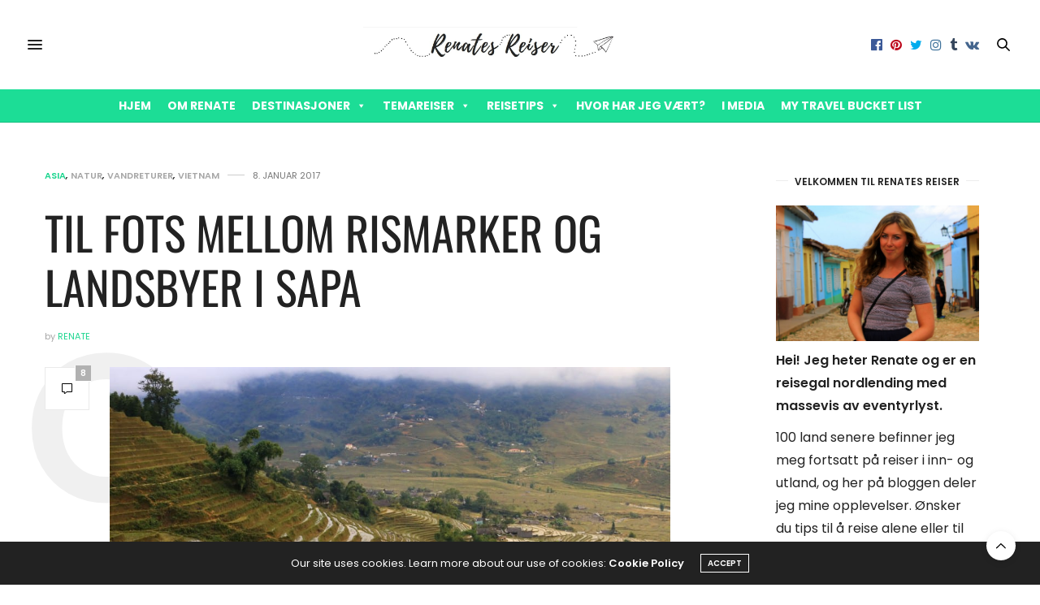

--- FILE ---
content_type: text/html; charset=UTF-8
request_url: https://www.renatesreiser.com/til-fots-mellom-rismarker-og-landsbyer-sapa/
body_size: 46379
content:
<!doctype html>
<html lang="nb-NO">
<head>
	<meta charset="UTF-8"><link rel="preload" href="https://www.renatesreiser.com/wp-content/cache/fvm/min/1767813198-css5c31b7f296f08cf93d5289a371a02c2b8930d621c5d606af43528c191d018.css" as="style" media="all" />
<link rel="preload" href="https://www.renatesreiser.com/wp-content/cache/fvm/min/1767813198-cssde00f22a9392b0e988668cc84fb87d17c6937f513b339dc03793342927929.css" as="style" media="all" />
<link rel="preload" href="https://www.renatesreiser.com/wp-content/cache/fvm/min/1767813198-css32d0120a8cb403b5e6739cf8f89f68f96d09c13c65b96697e57c6de4317ab.css" as="style" media="all" />
<link rel="preload" href="https://www.renatesreiser.com/wp-content/cache/fvm/min/1767813198-css6a32e23c9247581df0b8f5844a7266ab8d48ea80e2c3e99b8174b57dff78e.css" as="style" media="all" />
<link rel="preload" href="https://www.renatesreiser.com/wp-content/cache/fvm/min/1767813198-css5dc3974b345b82c1303a7bd45ce02b0e4bf0062996cced33e59a5193052c8.css" as="style" media="all" />
<link rel="preload" href="https://www.renatesreiser.com/wp-content/cache/fvm/min/1767813198-css2133efbf3db049902af22710a653270b8180142c799d91fe1a6918b125d49.css" as="style" media="all" />
<link rel="preload" href="https://www.renatesreiser.com/wp-content/cache/fvm/min/1767813198-css488b37d2bc1d6aadb361f3c392768463c1f139e460f4e0147f31ffed39051.css" as="style" media="all" />
<link rel="preload" href="https://www.renatesreiser.com/wp-content/cache/fvm/min/1767813198-csse040ab0cb849c2c3f541005db32b0d2ea21130bb14c2f9319fc4ebc614b7c.css" as="style" media="all" />
<link rel="preload" href="https://www.renatesreiser.com/wp-content/cache/fvm/min/1767813198-css33362f01630bf1387d67a02f517686658c8dee4030a91c4e2958c94b81c6d.css" as="style" media="all" />
<link rel="preload" href="https://www.renatesreiser.com/wp-content/cache/fvm/min/1767813198-css08789e27cb63bf9e46abf791bf4edd978f6a06ecfd18628d52e936d63434b.css" as="style" media="all" />
<link rel="preload" href="https://www.renatesreiser.com/wp-content/cache/fvm/min/1767813198-css786b92af29671b93b24a2b945275580c6b3c1d6ace925c9bdb292c8d81665.css" as="style" media="all" />
<link rel="preload" href="https://www.renatesreiser.com/wp-content/cache/fvm/min/1767813198-css27796562788dd72f88ad8128b61003bcf1ba5a7a21f79d81df4efdfda3d5c.css" as="style" media="all" />
<link rel="preload" href="https://www.renatesreiser.com/wp-content/cache/fvm/min/1767813198-css6eb635745b57c49eeb58b49d8b87dd5a9f548d01bff8adbd39117f16d9205.css" as="style" media="all" /><script data-cfasync="false">if(navigator.userAgent.match(/MSIE|Internet Explorer/i)||navigator.userAgent.match(/Trident\/7\..*?rv:11/i)){var href=document.location.href;if(!href.match(/[?&]iebrowser/)){if(href.indexOf("?")==-1){if(href.indexOf("#")==-1){document.location.href=href+"?iebrowser=1"}else{document.location.href=href.replace("#","?iebrowser=1#")}}else{if(href.indexOf("#")==-1){document.location.href=href+"&iebrowser=1"}else{document.location.href=href.replace("#","&iebrowser=1#")}}}}</script>
<script data-cfasync="false">class FVMLoader{constructor(e){this.triggerEvents=e,this.eventOptions={passive:!0},this.userEventListener=this.triggerListener.bind(this),this.delayedScripts={normal:[],async:[],defer:[]},this.allJQueries=[]}_addUserInteractionListener(e){this.triggerEvents.forEach(t=>window.addEventListener(t,e.userEventListener,e.eventOptions))}_removeUserInteractionListener(e){this.triggerEvents.forEach(t=>window.removeEventListener(t,e.userEventListener,e.eventOptions))}triggerListener(){this._removeUserInteractionListener(this),"loading"===document.readyState?document.addEventListener("DOMContentLoaded",this._loadEverythingNow.bind(this)):this._loadEverythingNow()}async _loadEverythingNow(){this._runAllDelayedCSS(),this._delayEventListeners(),this._delayJQueryReady(this),this._handleDocumentWrite(),this._registerAllDelayedScripts(),await this._loadScriptsFromList(this.delayedScripts.normal),await this._loadScriptsFromList(this.delayedScripts.defer),await this._loadScriptsFromList(this.delayedScripts.async),await this._triggerDOMContentLoaded(),await this._triggerWindowLoad(),window.dispatchEvent(new Event("wpr-allScriptsLoaded"))}_registerAllDelayedScripts(){document.querySelectorAll("script[type=fvmdelay]").forEach(e=>{e.hasAttribute("src")?e.hasAttribute("async")&&!1!==e.async?this.delayedScripts.async.push(e):e.hasAttribute("defer")&&!1!==e.defer||"module"===e.getAttribute("data-type")?this.delayedScripts.defer.push(e):this.delayedScripts.normal.push(e):this.delayedScripts.normal.push(e)})}_runAllDelayedCSS(){document.querySelectorAll("link[rel=fvmdelay]").forEach(e=>{e.setAttribute("rel","stylesheet")})}async _transformScript(e){return await this._requestAnimFrame(),new Promise(t=>{const n=document.createElement("script");let r;[...e.attributes].forEach(e=>{let t=e.nodeName;"type"!==t&&("data-type"===t&&(t="type",r=e.nodeValue),n.setAttribute(t,e.nodeValue))}),e.hasAttribute("src")?(n.addEventListener("load",t),n.addEventListener("error",t)):(n.text=e.text,t()),e.parentNode.replaceChild(n,e)})}async _loadScriptsFromList(e){const t=e.shift();return t?(await this._transformScript(t),this._loadScriptsFromList(e)):Promise.resolve()}_delayEventListeners(){let e={};function t(t,n){!function(t){function n(n){return e[t].eventsToRewrite.indexOf(n)>=0?"wpr-"+n:n}e[t]||(e[t]={originalFunctions:{add:t.addEventListener,remove:t.removeEventListener},eventsToRewrite:[]},t.addEventListener=function(){arguments[0]=n(arguments[0]),e[t].originalFunctions.add.apply(t,arguments)},t.removeEventListener=function(){arguments[0]=n(arguments[0]),e[t].originalFunctions.remove.apply(t,arguments)})}(t),e[t].eventsToRewrite.push(n)}function n(e,t){let n=e[t];Object.defineProperty(e,t,{get:()=>n||function(){},set(r){e["wpr"+t]=n=r}})}t(document,"DOMContentLoaded"),t(window,"DOMContentLoaded"),t(window,"load"),t(window,"pageshow"),t(document,"readystatechange"),n(document,"onreadystatechange"),n(window,"onload"),n(window,"onpageshow")}_delayJQueryReady(e){let t=window.jQuery;Object.defineProperty(window,"jQuery",{get:()=>t,set(n){if(n&&n.fn&&!e.allJQueries.includes(n)){n.fn.ready=n.fn.init.prototype.ready=function(t){e.domReadyFired?t.bind(document)(n):document.addEventListener("DOMContentLoaded2",()=>t.bind(document)(n))};const t=n.fn.on;n.fn.on=n.fn.init.prototype.on=function(){if(this[0]===window){function e(e){return e.split(" ").map(e=>"load"===e||0===e.indexOf("load.")?"wpr-jquery-load":e).join(" ")}"string"==typeof arguments[0]||arguments[0]instanceof String?arguments[0]=e(arguments[0]):"object"==typeof arguments[0]&&Object.keys(arguments[0]).forEach(t=>{delete Object.assign(arguments[0],{[e(t)]:arguments[0][t]})[t]})}return t.apply(this,arguments),this},e.allJQueries.push(n)}t=n}})}async _triggerDOMContentLoaded(){this.domReadyFired=!0,await this._requestAnimFrame(),document.dispatchEvent(new Event("DOMContentLoaded2")),await this._requestAnimFrame(),window.dispatchEvent(new Event("DOMContentLoaded2")),await this._requestAnimFrame(),document.dispatchEvent(new Event("wpr-readystatechange")),await this._requestAnimFrame(),document.wpronreadystatechange&&document.wpronreadystatechange()}async _triggerWindowLoad(){await this._requestAnimFrame(),window.dispatchEvent(new Event("wpr-load")),await this._requestAnimFrame(),window.wpronload&&window.wpronload(),await this._requestAnimFrame(),this.allJQueries.forEach(e=>e(window).trigger("wpr-jquery-load")),window.dispatchEvent(new Event("wpr-pageshow")),await this._requestAnimFrame(),window.wpronpageshow&&window.wpronpageshow()}_handleDocumentWrite(){const e=new Map;document.write=document.writeln=function(t){const n=document.currentScript,r=document.createRange(),i=n.parentElement;let a=e.get(n);void 0===a&&(a=n.nextSibling,e.set(n,a));const s=document.createDocumentFragment();r.setStart(s,0),s.appendChild(r.createContextualFragment(t)),i.insertBefore(s,a)}}async _requestAnimFrame(){return new Promise(e=>requestAnimationFrame(e))}static run(){const e=new FVMLoader(["keydown","mousemove","touchmove","touchstart","touchend","wheel"]);e._addUserInteractionListener(e)}}FVMLoader.run();</script><meta name="viewport" content="width=device-width, initial-scale=1, maximum-scale=1, viewport-fit=cover"><meta http-equiv="x-dns-prefetch-control" content="on"><meta name='robots' content='index, follow, max-image-preview:large, max-snippet:-1, max-video-preview:-1' /><title>Til fots mellom rismarker og landsbyer i Sapa - Renates Reiser</title><link rel="canonical" href="https://www.renatesreiser.com/til-fots-mellom-rismarker-og-landsbyer-sapa/" /><meta property="og:locale" content="nb_NO" /><meta property="og:type" content="article" /><meta property="og:title" content="Til fots mellom rismarker og landsbyer i Sapa - Renates Reiser" /><meta property="og:description" content="Chai er 25 år og tobarnsmor, men den lille, nette jenta ser ut som hun nettopp har blitt tenåring. De neste to dagene skal hun ta meg med fra landsby til landsby mellom rismarkene i Sapa, helt nord i Vietnam på grensen til Kina. Det ender opp med å gi meg et fantastisk innblikk i&hellip;" /><meta property="og:url" content="https://www.renatesreiser.com/til-fots-mellom-rismarker-og-landsbyer-sapa/" /><meta property="og:site_name" content="Renates Reiser" /><meta property="article:published_time" content="2017-01-08T12:07:30+00:00" /><meta property="article:modified_time" content="2017-10-18T08:50:16+00:00" /><meta property="og:image" content="https://www.renatesreiser.com/wp-content/uploads/2017/01/IMG_5814-1024x663.jpg" /><meta property="og:image:width" content="1024" /><meta property="og:image:height" content="663" /><meta property="og:image:type" content="image/jpeg" /><meta name="author" content="Renate" /><meta name="twitter:label1" content="Skrevet av" /><meta name="twitter:data1" content="Renate" /><meta name="twitter:label2" content="Ansl. lesetid" /><meta name="twitter:data2" content="14 minutter" /><script type="application/ld+json" class="yoast-schema-graph">{"@context":"https://schema.org","@graph":[{"@type":"Article","@id":"https://www.renatesreiser.com/til-fots-mellom-rismarker-og-landsbyer-sapa/#article","isPartOf":{"@id":"https://www.renatesreiser.com/til-fots-mellom-rismarker-og-landsbyer-sapa/"},"author":{"name":"Renate","@id":"https://www.renatesreiser.com/#/schema/person/4f5492c666b791d055c210e63cebfc08"},"headline":"Til fots mellom rismarker og landsbyer i Sapa","datePublished":"2017-01-08T12:07:30+00:00","dateModified":"2017-10-18T08:50:16+00:00","mainEntityOfPage":{"@id":"https://www.renatesreiser.com/til-fots-mellom-rismarker-og-landsbyer-sapa/"},"wordCount":2896,"commentCount":8,"image":{"@id":"https://www.renatesreiser.com/til-fots-mellom-rismarker-og-landsbyer-sapa/#primaryimage"},"thumbnailUrl":"https://www.renatesreiser.com/wp-content/uploads/2017/01/IMG_5814.jpg","keywords":["Asia","Sapa","Sapa Sisters","Vietnam"],"articleSection":["Asia","Natur","Vandreturer","Vietnam"],"inLanguage":"nb-NO","potentialAction":[{"@type":"CommentAction","name":"Comment","target":["https://www.renatesreiser.com/til-fots-mellom-rismarker-og-landsbyer-sapa/#respond"]}]},{"@type":"WebPage","@id":"https://www.renatesreiser.com/til-fots-mellom-rismarker-og-landsbyer-sapa/","url":"https://www.renatesreiser.com/til-fots-mellom-rismarker-og-landsbyer-sapa/","name":"Til fots mellom rismarker og landsbyer i Sapa - Renates Reiser","isPartOf":{"@id":"https://www.renatesreiser.com/#website"},"primaryImageOfPage":{"@id":"https://www.renatesreiser.com/til-fots-mellom-rismarker-og-landsbyer-sapa/#primaryimage"},"image":{"@id":"https://www.renatesreiser.com/til-fots-mellom-rismarker-og-landsbyer-sapa/#primaryimage"},"thumbnailUrl":"https://www.renatesreiser.com/wp-content/uploads/2017/01/IMG_5814.jpg","datePublished":"2017-01-08T12:07:30+00:00","dateModified":"2017-10-18T08:50:16+00:00","author":{"@id":"https://www.renatesreiser.com/#/schema/person/4f5492c666b791d055c210e63cebfc08"},"breadcrumb":{"@id":"https://www.renatesreiser.com/til-fots-mellom-rismarker-og-landsbyer-sapa/#breadcrumb"},"inLanguage":"nb-NO","potentialAction":[{"@type":"ReadAction","target":["https://www.renatesreiser.com/til-fots-mellom-rismarker-og-landsbyer-sapa/"]}]},{"@type":"ImageObject","inLanguage":"nb-NO","@id":"https://www.renatesreiser.com/til-fots-mellom-rismarker-og-landsbyer-sapa/#primaryimage","url":"https://www.renatesreiser.com/wp-content/uploads/2017/01/IMG_5814.jpg","contentUrl":"https://www.renatesreiser.com/wp-content/uploads/2017/01/IMG_5814.jpg","width":2048,"height":1328},{"@type":"BreadcrumbList","@id":"https://www.renatesreiser.com/til-fots-mellom-rismarker-og-landsbyer-sapa/#breadcrumb","itemListElement":[{"@type":"ListItem","position":1,"name":"Hjem","item":"https://www.renatesreiser.com/"},{"@type":"ListItem","position":2,"name":"Til fots mellom rismarker og landsbyer i Sapa"}]},{"@type":"WebSite","@id":"https://www.renatesreiser.com/#website","url":"https://www.renatesreiser.com/","name":"Renates Reiser","description":"- turer, opplevelser og eventyr fra hele verden","potentialAction":[{"@type":"SearchAction","target":{"@type":"EntryPoint","urlTemplate":"https://www.renatesreiser.com/?s={search_term_string}"},"query-input":{"@type":"PropertyValueSpecification","valueRequired":true,"valueName":"search_term_string"}}],"inLanguage":"nb-NO"},{"@type":"Person","@id":"https://www.renatesreiser.com/#/schema/person/4f5492c666b791d055c210e63cebfc08","name":"Renate","image":{"@type":"ImageObject","inLanguage":"nb-NO","@id":"https://www.renatesreiser.com/#/schema/person/image/","url":"https://secure.gravatar.com/avatar/f239fe7861adb8aeb68661d94b1f187605abf9678939ef14d1e328ae669ccfdb?s=96&d=mm&r=g","contentUrl":"https://secure.gravatar.com/avatar/f239fe7861adb8aeb68661d94b1f187605abf9678939ef14d1e328ae669ccfdb?s=96&d=mm&r=g","caption":"Renate"},"description":"Reisegal nordlending med bøttevis av eventyrlyst.","sameAs":["https://www.renatesreiser.com"],"url":"https://www.renatesreiser.com/author/renatesreiser/"}]}</script><link rel="alternate" type="application/rss+xml" title="Renates Reiser &raquo; strøm" href="https://www.renatesreiser.com/feed/" /><link rel="alternate" type="application/rss+xml" title="Renates Reiser &raquo; kommentarstrøm" href="https://www.renatesreiser.com/comments/feed/" /><link rel="alternate" type="application/rss+xml" title="Renates Reiser &raquo; Til fots mellom rismarker og landsbyer i Sapa kommentarstrøm" href="https://www.renatesreiser.com/til-fots-mellom-rismarker-og-landsbyer-sapa/feed/" />
	
	<link rel="profile" href="https://gmpg.org/xfn/11">
	
	
	
	
	
	
	<style media="all">img:is([sizes="auto" i],[sizes^="auto," i]){contain-intrinsic-size:3000px 1500px}</style>
	
	
	
	
	
	
	
	
	
	
	
	
	
	
	
	
	
	
	
	
	
	
	










		
							<script src="//www.googletagmanager.com/gtag/js?id=G-NMDE7XG484"  data-cfasync="false" data-wpfc-render="false" type="text/javascript" async></script>
			<script data-cfasync="false" data-wpfc-render="false" type="text/javascript">
				var mi_version = '9.11.1';
				var mi_track_user = true;
				var mi_no_track_reason = '';
								var MonsterInsightsDefaultLocations = {"page_location":"https:\/\/www.renatesreiser.com\/til-fots-mellom-rismarker-og-landsbyer-sapa\/"};
								if ( typeof MonsterInsightsPrivacyGuardFilter === 'function' ) {
					var MonsterInsightsLocations = (typeof MonsterInsightsExcludeQuery === 'object') ? MonsterInsightsPrivacyGuardFilter( MonsterInsightsExcludeQuery ) : MonsterInsightsPrivacyGuardFilter( MonsterInsightsDefaultLocations );
				} else {
					var MonsterInsightsLocations = (typeof MonsterInsightsExcludeQuery === 'object') ? MonsterInsightsExcludeQuery : MonsterInsightsDefaultLocations;
				}

								var disableStrs = [
										'ga-disable-G-NMDE7XG484',
									];

				/* Function to detect opted out users */
				function __gtagTrackerIsOptedOut() {
					for (var index = 0; index < disableStrs.length; index++) {
						if (document.cookie.indexOf(disableStrs[index] + '=true') > -1) {
							return true;
						}
					}

					return false;
				}

				/* Disable tracking if the opt-out cookie exists. */
				if (__gtagTrackerIsOptedOut()) {
					for (var index = 0; index < disableStrs.length; index++) {
						window[disableStrs[index]] = true;
					}
				}

				/* Opt-out function */
				function __gtagTrackerOptout() {
					for (var index = 0; index < disableStrs.length; index++) {
						document.cookie = disableStrs[index] + '=true; expires=Thu, 31 Dec 2099 23:59:59 UTC; path=/';
						window[disableStrs[index]] = true;
					}
				}

				if ('undefined' === typeof gaOptout) {
					function gaOptout() {
						__gtagTrackerOptout();
					}
				}
								window.dataLayer = window.dataLayer || [];

				window.MonsterInsightsDualTracker = {
					helpers: {},
					trackers: {},
				};
				if (mi_track_user) {
					function __gtagDataLayer() {
						dataLayer.push(arguments);
					}

					function __gtagTracker(type, name, parameters) {
						if (!parameters) {
							parameters = {};
						}

						if (parameters.send_to) {
							__gtagDataLayer.apply(null, arguments);
							return;
						}

						if (type === 'event') {
														parameters.send_to = monsterinsights_frontend.v4_id;
							var hookName = name;
							if (typeof parameters['event_category'] !== 'undefined') {
								hookName = parameters['event_category'] + ':' + name;
							}

							if (typeof MonsterInsightsDualTracker.trackers[hookName] !== 'undefined') {
								MonsterInsightsDualTracker.trackers[hookName](parameters);
							} else {
								__gtagDataLayer('event', name, parameters);
							}
							
						} else {
							__gtagDataLayer.apply(null, arguments);
						}
					}

					__gtagTracker('js', new Date());
					__gtagTracker('set', {
						'developer_id.dZGIzZG': true,
											});
					if ( MonsterInsightsLocations.page_location ) {
						__gtagTracker('set', MonsterInsightsLocations);
					}
										__gtagTracker('config', 'G-NMDE7XG484', {"forceSSL":"true","link_attribution":"true"} );
										window.gtag = __gtagTracker;										(function () {
						/* https://developers.google.com/analytics/devguides/collection/analyticsjs/ */
						/* ga and __gaTracker compatibility shim. */
						var noopfn = function () {
							return null;
						};
						var newtracker = function () {
							return new Tracker();
						};
						var Tracker = function () {
							return null;
						};
						var p = Tracker.prototype;
						p.get = noopfn;
						p.set = noopfn;
						p.send = function () {
							var args = Array.prototype.slice.call(arguments);
							args.unshift('send');
							__gaTracker.apply(null, args);
						};
						var __gaTracker = function () {
							var len = arguments.length;
							if (len === 0) {
								return;
							}
							var f = arguments[len - 1];
							if (typeof f !== 'object' || f === null || typeof f.hitCallback !== 'function') {
								if ('send' === arguments[0]) {
									var hitConverted, hitObject = false, action;
									if ('event' === arguments[1]) {
										if ('undefined' !== typeof arguments[3]) {
											hitObject = {
												'eventAction': arguments[3],
												'eventCategory': arguments[2],
												'eventLabel': arguments[4],
												'value': arguments[5] ? arguments[5] : 1,
											}
										}
									}
									if ('pageview' === arguments[1]) {
										if ('undefined' !== typeof arguments[2]) {
											hitObject = {
												'eventAction': 'page_view',
												'page_path': arguments[2],
											}
										}
									}
									if (typeof arguments[2] === 'object') {
										hitObject = arguments[2];
									}
									if (typeof arguments[5] === 'object') {
										Object.assign(hitObject, arguments[5]);
									}
									if ('undefined' !== typeof arguments[1].hitType) {
										hitObject = arguments[1];
										if ('pageview' === hitObject.hitType) {
											hitObject.eventAction = 'page_view';
										}
									}
									if (hitObject) {
										action = 'timing' === arguments[1].hitType ? 'timing_complete' : hitObject.eventAction;
										hitConverted = mapArgs(hitObject);
										__gtagTracker('event', action, hitConverted);
									}
								}
								return;
							}

							function mapArgs(args) {
								var arg, hit = {};
								var gaMap = {
									'eventCategory': 'event_category',
									'eventAction': 'event_action',
									'eventLabel': 'event_label',
									'eventValue': 'event_value',
									'nonInteraction': 'non_interaction',
									'timingCategory': 'event_category',
									'timingVar': 'name',
									'timingValue': 'value',
									'timingLabel': 'event_label',
									'page': 'page_path',
									'location': 'page_location',
									'title': 'page_title',
									'referrer' : 'page_referrer',
								};
								for (arg in args) {
																		if (!(!args.hasOwnProperty(arg) || !gaMap.hasOwnProperty(arg))) {
										hit[gaMap[arg]] = args[arg];
									} else {
										hit[arg] = args[arg];
									}
								}
								return hit;
							}

							try {
								f.hitCallback();
							} catch (ex) {
							}
						};
						__gaTracker.create = newtracker;
						__gaTracker.getByName = newtracker;
						__gaTracker.getAll = function () {
							return [];
						};
						__gaTracker.remove = noopfn;
						__gaTracker.loaded = true;
						window['__gaTracker'] = __gaTracker;
					})();
									} else {
										console.log("");
					(function () {
						function __gtagTracker() {
							return null;
						}

						window['__gtagTracker'] = __gtagTracker;
						window['gtag'] = __gtagTracker;
					})();
									}
			</script>
							
		<link rel='stylesheet' id='bootstrap-css-css' href='https://www.renatesreiser.com/wp-content/cache/fvm/min/1767813198-css5c31b7f296f08cf93d5289a371a02c2b8930d621c5d606af43528c191d018.css' media='all' />
<link rel='stylesheet' id='frontend_main-css-css' href='https://www.renatesreiser.com/wp-content/cache/fvm/min/1767813198-cssde00f22a9392b0e988668cc84fb87d17c6937f513b339dc03793342927929.css' media='all' />
<link rel='stylesheet' id='wp-block-library-css' href='https://www.renatesreiser.com/wp-content/cache/fvm/min/1767813198-css32d0120a8cb403b5e6739cf8f89f68f96d09c13c65b96697e57c6de4317ab.css' media='all' />
<style id='classic-theme-styles-inline-css' type='text/css' media="all">/*! This file is auto-generated */
.wp-block-button__link{color:#fff;background-color:#32373c;border-radius:9999px;box-shadow:none;text-decoration:none;padding:calc(.667em + 2px) calc(1.333em + 2px);font-size:1.125em}.wp-block-file__button{background:#32373c;color:#fff;text-decoration:none}</style>
<link rel='stylesheet' id='mediaelement-css' href='https://www.renatesreiser.com/wp-content/cache/fvm/min/1767813198-css6a32e23c9247581df0b8f5844a7266ab8d48ea80e2c3e99b8174b57dff78e.css' media='all' />
<link rel='stylesheet' id='wp-mediaelement-css' href='https://www.renatesreiser.com/wp-content/cache/fvm/min/1767813198-css5dc3974b345b82c1303a7bd45ce02b0e4bf0062996cced33e59a5193052c8.css' media='all' />
<style id='jetpack-sharing-buttons-style-inline-css' type='text/css' media="all">.jetpack-sharing-buttons__services-list{display:flex;flex-direction:row;flex-wrap:wrap;gap:0;list-style-type:none;margin:5px;padding:0}.jetpack-sharing-buttons__services-list.has-small-icon-size{font-size:12px}.jetpack-sharing-buttons__services-list.has-normal-icon-size{font-size:16px}.jetpack-sharing-buttons__services-list.has-large-icon-size{font-size:24px}.jetpack-sharing-buttons__services-list.has-huge-icon-size{font-size:36px}@media print{.jetpack-sharing-buttons__services-list{display:none!important}}.editor-styles-wrapper .wp-block-jetpack-sharing-buttons{gap:0;padding-inline-start:0}ul.jetpack-sharing-buttons__services-list.has-background{padding:1.25em 2.375em}</style>
<style id='global-styles-inline-css' type='text/css' media="all">:root{--wp--preset--aspect-ratio--square:1;--wp--preset--aspect-ratio--4-3:4/3;--wp--preset--aspect-ratio--3-4:3/4;--wp--preset--aspect-ratio--3-2:3/2;--wp--preset--aspect-ratio--2-3:2/3;--wp--preset--aspect-ratio--16-9:16/9;--wp--preset--aspect-ratio--9-16:9/16;--wp--preset--color--black:#000000;--wp--preset--color--cyan-bluish-gray:#abb8c3;--wp--preset--color--white:#ffffff;--wp--preset--color--pale-pink:#f78da7;--wp--preset--color--vivid-red:#cf2e2e;--wp--preset--color--luminous-vivid-orange:#ff6900;--wp--preset--color--luminous-vivid-amber:#fcb900;--wp--preset--color--light-green-cyan:#7bdcb5;--wp--preset--color--vivid-green-cyan:#00d084;--wp--preset--color--pale-cyan-blue:#8ed1fc;--wp--preset--color--vivid-cyan-blue:#0693e3;--wp--preset--color--vivid-purple:#9b51e0;--wp--preset--color--thb-accent:#1ad58e;--wp--preset--gradient--vivid-cyan-blue-to-vivid-purple:linear-gradient(135deg,rgba(6,147,227,1) 0%,rgb(155,81,224) 100%);--wp--preset--gradient--light-green-cyan-to-vivid-green-cyan:linear-gradient(135deg,rgb(122,220,180) 0%,rgb(0,208,130) 100%);--wp--preset--gradient--luminous-vivid-amber-to-luminous-vivid-orange:linear-gradient(135deg,rgba(252,185,0,1) 0%,rgba(255,105,0,1) 100%);--wp--preset--gradient--luminous-vivid-orange-to-vivid-red:linear-gradient(135deg,rgba(255,105,0,1) 0%,rgb(207,46,46) 100%);--wp--preset--gradient--very-light-gray-to-cyan-bluish-gray:linear-gradient(135deg,rgb(238,238,238) 0%,rgb(169,184,195) 100%);--wp--preset--gradient--cool-to-warm-spectrum:linear-gradient(135deg,rgb(74,234,220) 0%,rgb(151,120,209) 20%,rgb(207,42,186) 40%,rgb(238,44,130) 60%,rgb(251,105,98) 80%,rgb(254,248,76) 100%);--wp--preset--gradient--blush-light-purple:linear-gradient(135deg,rgb(255,206,236) 0%,rgb(152,150,240) 100%);--wp--preset--gradient--blush-bordeaux:linear-gradient(135deg,rgb(254,205,165) 0%,rgb(254,45,45) 50%,rgb(107,0,62) 100%);--wp--preset--gradient--luminous-dusk:linear-gradient(135deg,rgb(255,203,112) 0%,rgb(199,81,192) 50%,rgb(65,88,208) 100%);--wp--preset--gradient--pale-ocean:linear-gradient(135deg,rgb(255,245,203) 0%,rgb(182,227,212) 50%,rgb(51,167,181) 100%);--wp--preset--gradient--electric-grass:linear-gradient(135deg,rgb(202,248,128) 0%,rgb(113,206,126) 100%);--wp--preset--gradient--midnight:linear-gradient(135deg,rgb(2,3,129) 0%,rgb(40,116,252) 100%);--wp--preset--font-size--small:13px;--wp--preset--font-size--medium:20px;--wp--preset--font-size--large:36px;--wp--preset--font-size--x-large:42px;--wp--preset--spacing--20:0.44rem;--wp--preset--spacing--30:0.67rem;--wp--preset--spacing--40:1rem;--wp--preset--spacing--50:1.5rem;--wp--preset--spacing--60:2.25rem;--wp--preset--spacing--70:3.38rem;--wp--preset--spacing--80:5.06rem;--wp--preset--shadow--natural:6px 6px 9px rgba(0, 0, 0, 0.2);--wp--preset--shadow--deep:12px 12px 50px rgba(0, 0, 0, 0.4);--wp--preset--shadow--sharp:6px 6px 0px rgba(0, 0, 0, 0.2);--wp--preset--shadow--outlined:6px 6px 0px -3px rgba(255, 255, 255, 1), 6px 6px rgba(0, 0, 0, 1);--wp--preset--shadow--crisp:6px 6px 0px rgba(0, 0, 0, 1)}:where(.is-layout-flex){gap:.5em}:where(.is-layout-grid){gap:.5em}body .is-layout-flex{display:flex}.is-layout-flex{flex-wrap:wrap;align-items:center}.is-layout-flex>:is(*,div){margin:0}body .is-layout-grid{display:grid}.is-layout-grid>:is(*,div){margin:0}:where(.wp-block-columns.is-layout-flex){gap:2em}:where(.wp-block-columns.is-layout-grid){gap:2em}:where(.wp-block-post-template.is-layout-flex){gap:1.25em}:where(.wp-block-post-template.is-layout-grid){gap:1.25em}.has-black-color{color:var(--wp--preset--color--black)!important}.has-cyan-bluish-gray-color{color:var(--wp--preset--color--cyan-bluish-gray)!important}.has-white-color{color:var(--wp--preset--color--white)!important}.has-pale-pink-color{color:var(--wp--preset--color--pale-pink)!important}.has-vivid-red-color{color:var(--wp--preset--color--vivid-red)!important}.has-luminous-vivid-orange-color{color:var(--wp--preset--color--luminous-vivid-orange)!important}.has-luminous-vivid-amber-color{color:var(--wp--preset--color--luminous-vivid-amber)!important}.has-light-green-cyan-color{color:var(--wp--preset--color--light-green-cyan)!important}.has-vivid-green-cyan-color{color:var(--wp--preset--color--vivid-green-cyan)!important}.has-pale-cyan-blue-color{color:var(--wp--preset--color--pale-cyan-blue)!important}.has-vivid-cyan-blue-color{color:var(--wp--preset--color--vivid-cyan-blue)!important}.has-vivid-purple-color{color:var(--wp--preset--color--vivid-purple)!important}.has-black-background-color{background-color:var(--wp--preset--color--black)!important}.has-cyan-bluish-gray-background-color{background-color:var(--wp--preset--color--cyan-bluish-gray)!important}.has-white-background-color{background-color:var(--wp--preset--color--white)!important}.has-pale-pink-background-color{background-color:var(--wp--preset--color--pale-pink)!important}.has-vivid-red-background-color{background-color:var(--wp--preset--color--vivid-red)!important}.has-luminous-vivid-orange-background-color{background-color:var(--wp--preset--color--luminous-vivid-orange)!important}.has-luminous-vivid-amber-background-color{background-color:var(--wp--preset--color--luminous-vivid-amber)!important}.has-light-green-cyan-background-color{background-color:var(--wp--preset--color--light-green-cyan)!important}.has-vivid-green-cyan-background-color{background-color:var(--wp--preset--color--vivid-green-cyan)!important}.has-pale-cyan-blue-background-color{background-color:var(--wp--preset--color--pale-cyan-blue)!important}.has-vivid-cyan-blue-background-color{background-color:var(--wp--preset--color--vivid-cyan-blue)!important}.has-vivid-purple-background-color{background-color:var(--wp--preset--color--vivid-purple)!important}.has-black-border-color{border-color:var(--wp--preset--color--black)!important}.has-cyan-bluish-gray-border-color{border-color:var(--wp--preset--color--cyan-bluish-gray)!important}.has-white-border-color{border-color:var(--wp--preset--color--white)!important}.has-pale-pink-border-color{border-color:var(--wp--preset--color--pale-pink)!important}.has-vivid-red-border-color{border-color:var(--wp--preset--color--vivid-red)!important}.has-luminous-vivid-orange-border-color{border-color:var(--wp--preset--color--luminous-vivid-orange)!important}.has-luminous-vivid-amber-border-color{border-color:var(--wp--preset--color--luminous-vivid-amber)!important}.has-light-green-cyan-border-color{border-color:var(--wp--preset--color--light-green-cyan)!important}.has-vivid-green-cyan-border-color{border-color:var(--wp--preset--color--vivid-green-cyan)!important}.has-pale-cyan-blue-border-color{border-color:var(--wp--preset--color--pale-cyan-blue)!important}.has-vivid-cyan-blue-border-color{border-color:var(--wp--preset--color--vivid-cyan-blue)!important}.has-vivid-purple-border-color{border-color:var(--wp--preset--color--vivid-purple)!important}.has-vivid-cyan-blue-to-vivid-purple-gradient-background{background:var(--wp--preset--gradient--vivid-cyan-blue-to-vivid-purple)!important}.has-light-green-cyan-to-vivid-green-cyan-gradient-background{background:var(--wp--preset--gradient--light-green-cyan-to-vivid-green-cyan)!important}.has-luminous-vivid-amber-to-luminous-vivid-orange-gradient-background{background:var(--wp--preset--gradient--luminous-vivid-amber-to-luminous-vivid-orange)!important}.has-luminous-vivid-orange-to-vivid-red-gradient-background{background:var(--wp--preset--gradient--luminous-vivid-orange-to-vivid-red)!important}.has-very-light-gray-to-cyan-bluish-gray-gradient-background{background:var(--wp--preset--gradient--very-light-gray-to-cyan-bluish-gray)!important}.has-cool-to-warm-spectrum-gradient-background{background:var(--wp--preset--gradient--cool-to-warm-spectrum)!important}.has-blush-light-purple-gradient-background{background:var(--wp--preset--gradient--blush-light-purple)!important}.has-blush-bordeaux-gradient-background{background:var(--wp--preset--gradient--blush-bordeaux)!important}.has-luminous-dusk-gradient-background{background:var(--wp--preset--gradient--luminous-dusk)!important}.has-pale-ocean-gradient-background{background:var(--wp--preset--gradient--pale-ocean)!important}.has-electric-grass-gradient-background{background:var(--wp--preset--gradient--electric-grass)!important}.has-midnight-gradient-background{background:var(--wp--preset--gradient--midnight)!important}.has-small-font-size{font-size:var(--wp--preset--font-size--small)!important}.has-medium-font-size{font-size:var(--wp--preset--font-size--medium)!important}.has-large-font-size{font-size:var(--wp--preset--font-size--large)!important}.has-x-large-font-size{font-size:var(--wp--preset--font-size--x-large)!important}:where(.wp-block-post-template.is-layout-flex){gap:1.25em}:where(.wp-block-post-template.is-layout-grid){gap:1.25em}:where(.wp-block-columns.is-layout-flex){gap:2em}:where(.wp-block-columns.is-layout-grid){gap:2em}:root :where(.wp-block-pullquote){font-size:1.5em;line-height:1.6}</style>
<link rel='stylesheet' id='cpsh-shortcodes-css' href='https://www.renatesreiser.com/wp-content/cache/fvm/min/1767813198-css2133efbf3db049902af22710a653270b8180142c799d91fe1a6918b125d49.css' media='all' />
<link rel='stylesheet' id='megamenu-css' href='https://www.renatesreiser.com/wp-content/cache/fvm/min/1767813198-css488b37d2bc1d6aadb361f3c392768463c1f139e460f4e0147f31ffed39051.css' media='all' />
<link rel='stylesheet' id='dashicons-css' href='https://www.renatesreiser.com/wp-content/cache/fvm/min/1767813198-csse040ab0cb849c2c3f541005db32b0d2ea21130bb14c2f9319fc4ebc614b7c.css' media='all' />
<link rel='stylesheet' id='thb-fa-css' href='https://www.renatesreiser.com/wp-content/cache/fvm/min/1767813198-css33362f01630bf1387d67a02f517686658c8dee4030a91c4e2958c94b81c6d.css' media='all' />
<link rel='stylesheet' id='thb-app-css' href='https://www.renatesreiser.com/wp-content/cache/fvm/min/1767813198-css08789e27cb63bf9e46abf791bf4edd978f6a06ecfd18628d52e936d63434b.css' media='all' />
<style id='thb-app-inline-css' type='text/css' media="all">body{font-family:Poppins,'BlinkMacSystemFont',-apple-system,'Roboto','Lucida Sans'}@media only screen and (min-width:40.063em){.header .logo .logoimg{max-height:70px}.header .logo .logoimg[src$=".svg"]{max-height:100%;height:70px}}h1,h2,h3,h4,h5,h6,.mont,.wpcf7-response-output,label,.select-wrapper select,.wp-caption .wp-caption-text,.smalltitle,.toggle .title,q,blockquote p,cite,table tr th,table tr td,#footer.style3 .menu,#footer.style2 .menu,#footer.style4 .menu,.product-title,.social_bar,.widget.widget_socialcounter ul.style2 li{font-family:Oswald,'BlinkMacSystemFont',-apple-system,'Roboto','Lucida Sans'}a,.header .nav_holder.dark .full-menu-container .full-menu>li>a:hover,.full-menu-container.light-menu-color .full-menu>li>a:hover,.full-menu-container .full-menu>li.active>a,.full-menu-container .full-menu>li.sfHover>a,.full-menu-container .full-menu>li>a:hover,.full-menu-container .full-menu>li.menu-item-has-children.menu-item-mega-parent .thb_mega_menu_holder .thb_mega_menu li.active a,.full-menu-container .full-menu>li.menu-item-has-children.menu-item-mega-parent .thb_mega_menu_holder .thb_mega_menu li.active a .fa,.post.featured-style4 .featured-title,.post-detail .article-tags a,.post .post-content .post-review .average,.post .post-content .post-review .thb-counter,#archive-title h1 span,.widget>strong.style1,.widget.widget_recent_entries ul li .url,.widget.widget_recent_comments ul li .url,.thb-mobile-menu li a.active,.thb-mobile-menu-secondary li a:hover,q,blockquote p,cite,.notification-box a:not(.button),.video_playlist .video_play.vertical.video-active,.video_playlist .video_play.vertical.video-active h6,.not-found p,.thb_tabs .tabs h6 a:hover,.thb_tabs .tabs dd.active h6 a,.cart_totals table tr.order-total td,.shop_table tbody tr td.order-status.approved,.shop_table tbody tr td.product-quantity .wishlist-in-stock,.shop_table tbody tr td.product-stock-status .wishlist-in-stock,.payment_methods li .about_paypal,.place-order .terms label a,.woocommerce-MyAccount-navigation ul li:hover a,.woocommerce-MyAccount-navigation ul li.is-active a,.product .product-information .price>.amount,.product .product-information .price ins .amount,.product .product-information .wc-forward:hover,.product .product-information .product_meta>span a,.product .product-information .product_meta>span .sku,.woocommerce-tabs .wc-tabs li a:hover,.woocommerce-tabs .wc-tabs li.active a,.thb-selectionSharer a.email:hover,.widget ul.menu .current-menu-item>a,.btn.transparent-accent,.btn:focus.transparent-accent,.button.transparent-accent,input[type=submit].transparent-accent,.has-thb-accent-color,.wp-block-button .wp-block-button__link.has-thb-accent-color{color:#1ad58e}.plyr__control--overlaid,.plyr--video .plyr__control.plyr__tab-focus,.plyr--video .plyr__control:hover,.plyr--video .plyr__control[aria-expanded=true]{background:#1ad58e}.plyr--full-ui input[type=range]{color:#1ad58e}.header-submenu-style2 .full-menu-container .full-menu>li.menu-item-has-children.menu-item-mega-parent .thb_mega_menu_holder,.custom_check+.custom_label:hover:before,.thb-pricing-table .thb-pricing-column.highlight-true .pricing-container,.woocommerce-MyAccount-navigation ul li:hover a,.woocommerce-MyAccount-navigation ul li.is-active a,.thb_3dimg:hover .image_link,.btn.transparent-accent,.btn:focus.transparent-accent,.button.transparent-accent,input[type=submit].transparent-accent,.posts.style13-posts .pagination ul .page-numbers:not(.dots):hover,.posts.style13-posts .pagination ul .page-numbers.current,.posts.style13-posts .pagination .nav-links .page-numbers:not(.dots):hover,.posts.style13-posts .pagination .nav-links .page-numbers.current{border-color:#1ad58e}.header .social-holder .social_header:hover .social_icon,.thb_3dimg .title svg,.thb_3dimg .arrow svg{fill:#1ad58e}.header .social-holder .quick_cart .float_count,.header.fixed .progress,.post .post-gallery.has-gallery:after,.post.featured-style4:hover .featured-title,.post-detail .post-detail-gallery .gallery-link:hover,.thb-progress span,#archive-title,.widget .count-image .count,.slick-nav:hover,.btn:not(.white):hover,.btn:not(.white):focus:hover,.button:not(.white):hover,input[type=submit]:not(.white):hover,.btn.accent,.btn:focus.accent,.button.accent,input[type=submit].accent,.custom_check+.custom_label:after,[class^="tag-link"]:hover,.tag-cloud-link:hover.category_container.style3:before,.highlight.accent,.video_playlist .video_play.video-active,.thb_tabs .tabs h6 a:after,.btn.transparent-accent:hover,.btn:focus.transparent-accent:hover,.button.transparent-accent:hover,input[type=submit].transparent-accent:hover,.thb-hotspot-container .thb-hotspot.pin-accent,.posts.style13-posts .pagination ul .page-numbers:not(.dots):hover,.posts.style13-posts .pagination ul .page-numbers.current,.posts.style13-posts .pagination .nav-links .page-numbers:not(.dots):hover,.posts.style13-posts .pagination .nav-links .page-numbers.current,.has-thb-accent-background-color,.wp-block-button .wp-block-button__link.has-thb-accent-background-color{background-color:#1ad58e}.btn.accent:hover,.btn:focus.accent:hover,.button.accent:hover,input[type=submit].accent:hover{background-color:#17c080}.header-submenu-style2 .full-menu-container .full-menu>li.menu-item-has-children .sub-menu:not(.thb_mega_menu),.woocommerce-MyAccount-navigation ul li:hover+li a,.woocommerce-MyAccount-navigation ul li.is-active+li a{border-top-color:#1ad58e}.woocommerce-tabs .wc-tabs li a:after{border-bottom-color:#1ad58e}.header-submenu-style2 .full-menu-container .full-menu>li.menu-item-has-children .sub-menu:not(.thb_mega_menu),.header-submenu-style2 .full-menu-container .full-menu>li.menu-item-has-children.menu-item-mega-parent .thb_mega_menu_holder{border-top-color:#1ad58e}.header-submenu-style3 .full-menu-container .full-menu>li.menu-item-has-children.menu-item-mega-parent .thb_mega_menu_holder .thb_mega_menu li.active a,.header-submenu-style3 .full-menu-container .full-menu>li.menu-item-has-children .sub-menu:not(.thb_mega_menu) li a:hover{background:rgba(26,213,142,.2)}.post.carousel-style12:hover{background:rgba(26,213,142,.1)}blockquote:before,blockquote:after{background:rgba(26,213,142,.2)}@media only screen and (max-width:40.063em){.post.featured-style4 .featured-title,.post.category-widget-slider .featured-title{background:#1ad58e}}.mobile-toggle span,.light-title .mobile-toggle span{background:#222}.full-menu-container,.header.style3 .nav_holder,.header.style4 .nav_holder,.header.style5 .nav_holder,.header.style6 .nav_holder,.header.style7 .header_top{background-color:#1ad58e!important}.post .thb-post-top .post-meta.style1 a.cat-asia{color:#1ad58e}.post .thb-post-top .post-meta.style2 a.cat-asia{background-color:#1ad58e}.post.post-carousel-style11 .post-meta.style2 a.cat-asia{background-color:#1ad58e}.post .post-content .category_title.catstyle-style6 h2 a:hover{color:#1ad58e}.post .thb-post-top .post-meta.style1 a.cat-norge{color:#1ad58e}.post .thb-post-top .post-meta.style2 a.cat-norge{background-color:#1ad58e}.post.post-carousel-style11 .post-meta.style2 a.cat-norge{background-color:#1ad58e}.post .post-content .category_title.catstyle-style27 h2 a:hover{color:#1ad58e}.post .thb-post-top .post-meta.style1 a.cat-thailand{color:#1ad58e}.post .thb-post-top .post-meta.style2 a.cat-thailand{background-color:#1ad58e}.post.post-carousel-style11 .post-meta.style2 a.cat-thailand{background-color:#1ad58e}.post .post-content .category_title.catstyle-style2 h2 a:hover{color:#1ad58e}.post .thb-post-top .post-meta.style1 a.cat-ukategorisert{color:#1ad58e}.post .thb-post-top .post-meta.style2 a.cat-ukategorisert{background-color:#1ad58e}.post.post-carousel-style11 .post-meta.style2 a.cat-ukategorisert{background-color:#1ad58e}.post .post-content .category_title.catstyle-style1 h2 a:hover{color:#1ad58e}#footer .widget{padding-top:50px;padding-right:20px;padding-bottom:5px;padding-left:20px;}.post-detail-style2-row .post-detail .post-title-container,.sidebar .sidebar_inner{background-color:#fff}h1,h2,h3,h4,h5,h6{text-transform:uppercase}.header .header_top,#full-menu .full-menu{border:none}.post.style6 .post-title h5{font-weight:400}.post.style7 .post-content p{display:none}.posts.border .post:last-of-type{border:0;margin:0}.post .post-meta a,.post .post-author{color:#a7a7a7}.commentlist_parent .commentlist_container{max-height:none!important}@media only screen and (min-width:40.063em){.post-content-container{margin-right:-90px}}@media only screen and (min-width:40.063em){.sidebar{padding-left:95px}}</style>
<link rel='stylesheet' id='thb-style-css' href='https://www.renatesreiser.com/wp-content/cache/fvm/min/1767813198-css786b92af29671b93b24a2b945275580c6b3c1d6ace925c9bdb292c8d81665.css' media='all' />
<link rel='stylesheet' id='thb-google-fonts-css' href='https://www.renatesreiser.com/wp-content/cache/fvm/min/1767813198-css27796562788dd72f88ad8128b61003bcf1ba5a7a21f79d81df4efdfda3d5c.css' media='all' />
<style id='jetpack_facebook_likebox-inline-css' type='text/css' media="all">.widget_facebook_likebox{overflow:hidden}</style>
<script type="text/javascript" src="https://www.renatesreiser.com/wp-includes/js/jquery/jquery.min.js" id="jquery-core-js"></script>
<script type="text/javascript" src="https://www.renatesreiser.com/wp-includes/js/jquery/jquery-migrate.min.js" id="jquery-migrate-js"></script>
<script type="text/javascript" src="https://maps.googleapis.com/maps/api/js?libraries=places%2Cgeometry&amp;v=3.exp&amp;key=AIzaSyCTqZBUybRhazNLg--3PLEqamlDErkpCYU" id="gmwd_map-js-js"></script>
<script type="text/javascript" src="https://www.renatesreiser.com/wp-content/plugins/wd-google-maps/js/init_map.js" id="frontend_init_map-js-js"></script>
<script type="text/javascript" src="https://www.renatesreiser.com/wp-content/plugins/wd-google-maps/js/frontend_main.js" id="frontend_main-js-js"></script>
<script type="text/javascript" src="https://www.renatesreiser.com/wp-content/plugins/google-analytics-for-wordpress/assets/js/frontend-gtag.min.js" id="monsterinsights-frontend-script-js" async="async" data-wp-strategy="async"></script>
<script data-cfasync="false" data-wpfc-render="false" type="text/javascript" id='monsterinsights-frontend-script-js-extra'>/* <![CDATA[ */
var monsterinsights_frontend = {"js_events_tracking":"true","download_extensions":"doc,pdf,ppt,zip,xls,docx,pptx,xlsx","inbound_paths":"[{\"path\":\"\\\/go\\\/\",\"label\":\"affiliate\"},{\"path\":\"\\\/recommend\\\/\",\"label\":\"affiliate\"}]","home_url":"https:\/\/www.renatesreiser.com","hash_tracking":"false","v4_id":"G-NMDE7XG484"};/* ]]> */
</script>
<script></script>




	<style media="all">img#wpstats{display:none}</style>
		<style type="text/css" media="all">.recentcomments a{display:inline!important;padding:0!important;margin:0!important}</style>
		<style type="text/css" id="wp-custom-css" media="all">.youtube-responsive-container{position:relative;padding-bottom:56.25%;padding-top:30px;height:0;overflow:hidden}.youtube-responsive-container iframe,.youtube-responsive-container object,.youtube-responsive-container embed{position:absolute;top:0;left:0;width:100%;height:100%}</style>
		<noscript><style> .wpb_animate_when_almost_visible { opacity: 1; }</style></noscript><style type="text/css" media="all">/** Mega Menu CSS: fs **/</style>
</head>
<body data-rsssl=1 class="wp-singular post-template-default single single-post postid-11899 single-format-standard wp-theme-thevoux-wp mega-menu-nav-menu article-dropcap-on thb-borders-off thb-rounded-forms-off social_black-off header_submenu_color-light mobile_menu_animation- header-submenu-style1 thb-pinit-on thb-single-product-ajax-on wpb-js-composer js-comp-ver-8.2 vc_responsive">
			<div id="wrapper" class="thb-page-transition-on">
		
		<div id="content-container">
			
			<div class="click-capture"></div>
			
									

<header class="header fixed">
	<div class="header_top cf">
		<div class="row full-width-row align-middle">
			<div class="small-3 medium-2 columns toggle-holder">
					<a href="#" class="mobile-toggle  small"><div><span></span><span></span><span></span></div></a>
				</div>
			<div class="small-6 medium-8 columns logo text-center active">
									<h6 id="page-title">Til fots mellom rismarker og landsbyer i Sapa</h6>			</div>
			<div class="small-3 medium-2 columns text-right">
				<div class="social-holder style2">
					
	<aside class="social_header">
					<a href="http://www.facebook.com/renatesreiser" class="facebook icon-1x" target="_blank"><i class="fa fa-facebook-official"></i></a>
						<a href="#" class="pinterest icon-1x" target="_blank"><i class="fa fa-pinterest"></i></a>
						<a href="#" class="twitter icon-1x" target="_blank"><i class="fa fa-twitter"></i></a>
								<a href="https://www.instagram.com/rea_sandvica/" class="instagram icon-1x" target="_blank"><i class="fa fa-instagram"></i></a>
								<a href="#" class="tumblr icon-1x" target="_blank"><i class="fa fa-tumblr"></i></a>
						<a href="#" class="vk icon-1x" target="_blank"><i class="fa fa-vk"></i></a>
												</aside>
							<aside class="quick_search">
		<svg xmlns="http://www.w3.org/2000/svg" version="1.1" class="search_icon" x="0" y="0" width="16.2" height="16.2" viewBox="0 0 16.2 16.2" enable-background="new 0 0 16.209 16.204" xml:space="preserve"><path d="M15.9 14.7l-4.3-4.3c0.9-1.1 1.4-2.5 1.4-4 0-3.5-2.9-6.4-6.4-6.4S0.1 3 0.1 6.5c0 3.5 2.9 6.4 6.4 6.4 1.4 0 2.8-0.5 3.9-1.3l4.4 4.3c0.2 0.2 0.4 0.2 0.6 0.2 0.2 0 0.4-0.1 0.6-0.2C16.2 15.6 16.2 15.1 15.9 14.7zM1.7 6.5c0-2.6 2.2-4.8 4.8-4.8s4.8 2.1 4.8 4.8c0 2.6-2.2 4.8-4.8 4.8S1.7 9.1 1.7 6.5z"/></svg>		<form role="search" method="get" class="searchform" action="https://www.renatesreiser.com/">
	<label for="search-form-1" class="screen-reader-text">Search for:</label>
	<input type="text" id="search-form-1" class="search-field" value="" name="s" />
</form>
	</aside>
										</div>
			</div>
		</div>
				<span class="progress"></span>
			</div>
			<div class="nav_holder show-for-large">
			<nav class="full-menu-container text-center">
									<div id="mega-menu-wrap-nav-menu" class="mega-menu-wrap"><div class="mega-menu-toggle"><div class="mega-toggle-blocks-left"></div><div class="mega-toggle-blocks-center"></div><div class="mega-toggle-blocks-right"><div class='mega-toggle-block mega-menu-toggle-block mega-toggle-block-1' id='mega-toggle-block-1' tabindex='0'><span class='mega-toggle-label' role='button' aria-expanded='false'><span class='mega-toggle-label-closed'>MENU</span><span class='mega-toggle-label-open'>MENU</span></span></div></div></div><ul id="mega-menu-nav-menu" class="mega-menu max-mega-menu mega-menu-horizontal mega-no-js" data-event="hover_intent" data-effect="fade_up" data-effect-speed="200" data-effect-mobile="disabled" data-effect-speed-mobile="0" data-mobile-force-width="false" data-second-click="close" data-document-click="collapse" data-vertical-behaviour="standard" data-breakpoint="600" data-unbind="true" data-mobile-state="collapse_all" data-mobile-direction="vertical" data-hover-intent-timeout="300" data-hover-intent-interval="100"><li class="mega-menu-item mega-menu-item-type-custom mega-menu-item-object-custom mega-menu-item-home mega-align-bottom-left mega-menu-flyout mega-menu-item-374" id="mega-menu-item-374"><a class="mega-menu-link" href="https://www.renatesreiser.com/" tabindex="0">Hjem</a></li><li class="mega-menu-item mega-menu-item-type-post_type mega-menu-item-object-page mega-align-bottom-left mega-menu-flyout mega-menu-item-375" id="mega-menu-item-375"><a class="mega-menu-link" href="https://www.renatesreiser.com/om-renate/" tabindex="0">Om Renate</a></li><li class="mega-menu-item mega-menu-item-type-post_type mega-menu-item-object-page mega-menu-item-has-children mega-menu-megamenu mega-align-bottom-left mega-menu-megamenu mega-menu-item-362" id="mega-menu-item-362"><a class="mega-menu-link" href="https://www.renatesreiser.com/destinasjoner/" aria-expanded="false" tabindex="0">Destinasjoner<span class="mega-indicator" aria-hidden="true"></span></a>
<ul class="mega-sub-menu">
<li class="mega-menu-item mega-menu-item-type-post_type mega-menu-item-object-page mega-menu-item-has-children mega-menu-column-standard mega-menu-columns-1-of-7 mega-menu-item-12633" style="--columns:7; --span:1" id="mega-menu-item-12633"><a class="mega-menu-link" href="https://www.renatesreiser.com/destinasjoner/afrika/">Afrika<span class="mega-indicator" aria-hidden="true"></span></a>
	<ul class="mega-sub-menu">
<li class="mega-menu-item mega-menu-item-type-taxonomy mega-menu-item-object-category mega-menu-item-15357" id="mega-menu-item-15357"><a class="mega-menu-link" href="https://www.renatesreiser.com/category/afrika/botswana/">Botswana</a></li><li class="mega-menu-item mega-menu-item-type-taxonomy mega-menu-item-object-category mega-menu-item-665" id="mega-menu-item-665"><a class="mega-menu-link" href="https://www.renatesreiser.com/category/afrika/kenya/">Kenya</a></li><li class="mega-menu-item mega-menu-item-type-taxonomy mega-menu-item-object-category mega-menu-item-2119" id="mega-menu-item-2119"><a class="mega-menu-link" href="https://www.renatesreiser.com/category/afrika/egypt/">Egypt</a></li><li class="mega-menu-item mega-menu-item-type-taxonomy mega-menu-item-object-category mega-menu-item-20346" id="mega-menu-item-20346"><a class="mega-menu-link" href="https://www.renatesreiser.com/category/afrika/etiopia/">Etiopia</a></li><li class="mega-menu-item mega-menu-item-type-taxonomy mega-menu-item-object-category mega-menu-item-22946" id="mega-menu-item-22946"><a class="mega-menu-link" href="https://www.renatesreiser.com/category/afrika/lesotho/">Lesotho</a></li><li class="mega-menu-item mega-menu-item-type-taxonomy mega-menu-item-object-category mega-menu-item-666" id="mega-menu-item-666"><a class="mega-menu-link" href="https://www.renatesreiser.com/category/afrika/malawi/">Malawi</a></li><li class="mega-menu-item mega-menu-item-type-taxonomy mega-menu-item-object-category mega-menu-item-806" id="mega-menu-item-806"><a class="mega-menu-link" href="https://www.renatesreiser.com/category/afrika/marokko/">Marokko</a></li><li class="mega-menu-item mega-menu-item-type-taxonomy mega-menu-item-object-category mega-menu-item-15356" id="mega-menu-item-15356"><a class="mega-menu-link" href="https://www.renatesreiser.com/category/afrika/namibia/">Namibia</a></li><li class="mega-menu-item mega-menu-item-type-taxonomy mega-menu-item-object-category mega-menu-item-16494" id="mega-menu-item-16494"><a class="mega-menu-link" href="https://www.renatesreiser.com/category/afrika/swaziland/">Swaziland</a></li><li class="mega-menu-item mega-menu-item-type-taxonomy mega-menu-item-object-category mega-menu-item-15200" id="mega-menu-item-15200"><a class="mega-menu-link" href="https://www.renatesreiser.com/category/afrika/sor-afrika/">Sør-Afrika</a></li><li class="mega-menu-item mega-menu-item-type-taxonomy mega-menu-item-object-category mega-menu-item-2912" id="mega-menu-item-2912"><a class="mega-menu-link" href="https://www.renatesreiser.com/category/afrika/tanzania/">Tanzania</a></li><li class="mega-menu-item mega-menu-item-type-taxonomy mega-menu-item-object-category mega-menu-item-5090" id="mega-menu-item-5090"><a class="mega-menu-link" href="https://www.renatesreiser.com/category/afrika/tunisia/">Tunisia</a></li><li class="mega-menu-item mega-menu-item-type-taxonomy mega-menu-item-object-category mega-menu-item-22945" id="mega-menu-item-22945"><a class="mega-menu-link" href="https://www.renatesreiser.com/category/afrika/uganda/">Uganda</a></li><li class="mega-menu-item mega-menu-item-type-taxonomy mega-menu-item-object-category mega-menu-item-1995" id="mega-menu-item-1995"><a class="mega-menu-link" href="https://www.renatesreiser.com/category/afrika/zambia/">Zambia</a></li><li class="mega-menu-item mega-menu-item-type-taxonomy mega-menu-item-object-category mega-menu-item-15355" id="mega-menu-item-15355"><a class="mega-menu-link" href="https://www.renatesreiser.com/category/afrika/zimbabwe/">Zimbabwe</a></li>	</ul>
</li><li class="mega-menu-item mega-menu-item-type-post_type mega-menu-item-object-page mega-menu-item-has-children mega-menu-column-standard mega-menu-columns-1-of-7 mega-menu-item-12639" style="--columns:7; --span:1" id="mega-menu-item-12639"><a class="mega-menu-link" href="https://www.renatesreiser.com/destinasjoner/asia/">Asia<span class="mega-indicator" aria-hidden="true"></span></a>
	<ul class="mega-sub-menu">
<li class="mega-menu-item mega-menu-item-type-taxonomy mega-menu-item-object-category mega-menu-item-9072" id="mega-menu-item-9072"><a class="mega-menu-link" href="https://www.renatesreiser.com/category/europa/armenia/">Armenia</a></li><li class="mega-menu-item mega-menu-item-type-taxonomy mega-menu-item-object-category mega-menu-item-14547" id="mega-menu-item-14547"><a class="mega-menu-link" href="https://www.renatesreiser.com/category/europa/aserbajdsjan/">Aserbajdsjan</a></li><li class="mega-menu-item mega-menu-item-type-taxonomy mega-menu-item-object-category mega-menu-item-656" id="mega-menu-item-656"><a class="mega-menu-link" href="https://www.renatesreiser.com/category/asia/burmamyanmar/">Burma/Myanmar</a></li><li class="mega-menu-item mega-menu-item-type-taxonomy mega-menu-item-object-category mega-menu-item-9031" id="mega-menu-item-9031"><a class="mega-menu-link" href="https://www.renatesreiser.com/category/europa/georgia/">Georgia</a></li><li class="mega-menu-item mega-menu-item-type-taxonomy mega-menu-item-object-category mega-menu-item-662" id="mega-menu-item-662"><a class="mega-menu-link" href="https://www.renatesreiser.com/category/asia/hong-kong/">Hong Kong</a></li><li class="mega-menu-item mega-menu-item-type-taxonomy mega-menu-item-object-category mega-menu-item-1660" id="mega-menu-item-1660"><a class="mega-menu-link" href="https://www.renatesreiser.com/category/asia/india/">India</a></li><li class="mega-menu-item mega-menu-item-type-taxonomy mega-menu-item-object-category mega-menu-item-8904" id="mega-menu-item-8904"><a class="mega-menu-link" href="https://www.renatesreiser.com/category/asia/indonesia/">Indonesia</a></li><li class="mega-menu-item mega-menu-item-type-taxonomy mega-menu-item-object-category mega-menu-item-14548" id="mega-menu-item-14548"><a class="mega-menu-link" href="https://www.renatesreiser.com/category/asia/iran/">Iran</a></li><li class="mega-menu-item mega-menu-item-type-taxonomy mega-menu-item-object-category mega-menu-item-9596" id="mega-menu-item-9596"><a class="mega-menu-link" href="https://www.renatesreiser.com/category/asia/japan/">Japan</a></li><li class="mega-menu-item mega-menu-item-type-taxonomy mega-menu-item-object-category mega-menu-item-12044" id="mega-menu-item-12044"><a class="mega-menu-link" href="https://www.renatesreiser.com/category/asia/kambodsja/">Kambodsja</a></li><li class="mega-menu-item mega-menu-item-type-taxonomy mega-menu-item-object-category mega-menu-item-11254" id="mega-menu-item-11254"><a class="mega-menu-link" href="https://www.renatesreiser.com/category/asia/kasakhstan/">Kasakhstan</a></li><li class="mega-menu-item mega-menu-item-type-taxonomy mega-menu-item-object-category mega-menu-item-1661" id="mega-menu-item-1661"><a class="mega-menu-link" href="https://www.renatesreiser.com/category/asia/kina/">Kina</a></li><li class="mega-menu-item mega-menu-item-type-taxonomy mega-menu-item-object-category mega-menu-item-11251" id="mega-menu-item-11251"><a class="mega-menu-link" href="https://www.renatesreiser.com/category/asia/kirgisistan/">Kirgisistan</a></li><li class="mega-menu-item mega-menu-item-type-taxonomy mega-menu-item-object-category mega-menu-item-12043" id="mega-menu-item-12043"><a class="mega-menu-link" href="https://www.renatesreiser.com/category/asia/laos/">Laos</a></li><li class="mega-menu-item mega-menu-item-type-taxonomy mega-menu-item-object-category mega-menu-item-1662" id="mega-menu-item-1662"><a class="mega-menu-link" href="https://www.renatesreiser.com/category/asia/malaysia/">Malaysia</a></li><li class="mega-menu-item mega-menu-item-type-taxonomy mega-menu-item-object-category mega-menu-item-1663" id="mega-menu-item-1663"><a class="mega-menu-link" href="https://www.renatesreiser.com/category/asia/mongolia/">Mongolia</a></li><li class="mega-menu-item mega-menu-item-type-taxonomy mega-menu-item-object-category mega-menu-item-1664" id="mega-menu-item-1664"><a class="mega-menu-link" href="https://www.renatesreiser.com/category/asia/nepal/">Nepal</a></li><li class="mega-menu-item mega-menu-item-type-taxonomy mega-menu-item-object-category mega-menu-item-16493" id="mega-menu-item-16493"><a class="mega-menu-link" href="https://www.renatesreiser.com/category/asia/pakistan/">Pakistan</a></li><li class="mega-menu-item mega-menu-item-type-taxonomy mega-menu-item-object-category mega-menu-item-7306" id="mega-menu-item-7306"><a class="mega-menu-link" href="https://www.renatesreiser.com/category/asia/singapore/">Singapore</a></li><li class="mega-menu-item mega-menu-item-type-taxonomy mega-menu-item-object-category mega-menu-item-9030" id="mega-menu-item-9030"><a class="mega-menu-link" href="https://www.renatesreiser.com/category/asia/sri-lanka/">Sri Lanka</a></li><li class="mega-menu-item mega-menu-item-type-taxonomy mega-menu-item-object-category mega-menu-item-11255" id="mega-menu-item-11255"><a class="mega-menu-link" href="https://www.renatesreiser.com/category/asia/tadsjikistan/">Tadsjikistan</a></li><li class="mega-menu-item mega-menu-item-type-taxonomy mega-menu-item-object-category mega-menu-item-384" id="mega-menu-item-384"><a class="mega-menu-link" href="https://www.renatesreiser.com/category/thailand/">Thailand</a></li><li class="mega-menu-item mega-menu-item-type-taxonomy mega-menu-item-object-category mega-menu-item-11252" id="mega-menu-item-11252"><a class="mega-menu-link" href="https://www.renatesreiser.com/category/asia/usbekistan-asia/">Usbekistan</a></li><li class="mega-menu-item mega-menu-item-type-taxonomy mega-menu-item-object-category mega-current-post-ancestor mega-current-menu-parent mega-current-post-parent mega-menu-item-12042" id="mega-menu-item-12042"><a class="mega-menu-link" href="https://www.renatesreiser.com/category/asia/vietnam/">Vietnam</a></li>	</ul>
</li><li class="mega-menu-item mega-menu-item-type-post_type mega-menu-item-object-page mega-menu-item-has-children mega-menu-column-standard mega-menu-columns-1-of-7 mega-menu-item-12640" style="--columns:7; --span:1" id="mega-menu-item-12640"><a class="mega-menu-link" href="https://www.renatesreiser.com/destinasjoner/europa/">Europa<span class="mega-indicator" aria-hidden="true"></span></a>
	<ul class="mega-sub-menu">
<li class="mega-menu-item mega-menu-item-type-taxonomy mega-menu-item-object-category mega-menu-item-5091" id="mega-menu-item-5091"><a class="mega-menu-link" href="https://www.renatesreiser.com/category/europa/albania/">Albania</a></li><li class="mega-menu-item mega-menu-item-type-taxonomy mega-menu-item-object-category mega-menu-item-2488" id="mega-menu-item-2488"><a class="mega-menu-link" href="https://www.renatesreiser.com/category/europa/bosnia-herzegovina/">Bosnia &amp; Herzegovina</a></li><li class="mega-menu-item mega-menu-item-type-taxonomy mega-menu-item-object-category mega-menu-item-1986" id="mega-menu-item-1986"><a class="mega-menu-link" href="https://www.renatesreiser.com/category/europa/bulgaria/">Bulgaria</a></li><li class="mega-menu-item mega-menu-item-type-taxonomy mega-menu-item-object-category mega-menu-item-7495" id="mega-menu-item-7495"><a class="mega-menu-link" href="https://www.renatesreiser.com/category/europa/danmark/">Danmark</a></li><li class="mega-menu-item mega-menu-item-type-taxonomy mega-menu-item-object-category mega-menu-item-1029" id="mega-menu-item-1029"><a class="mega-menu-link" href="https://www.renatesreiser.com/category/europa/england/">England</a></li><li class="mega-menu-item mega-menu-item-type-taxonomy mega-menu-item-object-category mega-menu-item-5093" id="mega-menu-item-5093"><a class="mega-menu-link" href="https://www.renatesreiser.com/category/europa/estland/">Estland</a></li><li class="mega-menu-item mega-menu-item-type-taxonomy mega-menu-item-object-category mega-menu-item-661" id="mega-menu-item-661"><a class="mega-menu-link" href="https://www.renatesreiser.com/category/europa/frankrike/">Frankrike</a></li><li class="mega-menu-item mega-menu-item-type-taxonomy mega-menu-item-object-category mega-menu-item-11253" id="mega-menu-item-11253"><a class="mega-menu-link" href="https://www.renatesreiser.com/category/europa/faeroyene/">Færøyene</a></li><li class="mega-menu-item mega-menu-item-type-taxonomy mega-menu-item-object-category mega-menu-item-5095" id="mega-menu-item-5095"><a class="mega-menu-link" href="https://www.renatesreiser.com/category/europa/hellas/">Hellas</a></li><li class="mega-menu-item mega-menu-item-type-taxonomy mega-menu-item-object-category mega-menu-item-14546" id="mega-menu-item-14546"><a class="mega-menu-link" href="https://www.renatesreiser.com/category/europa/hviterussland/">Hviterussland</a></li><li class="mega-menu-item mega-menu-item-type-taxonomy mega-menu-item-object-category mega-menu-item-2539" id="mega-menu-item-2539"><a class="mega-menu-link" href="https://www.renatesreiser.com/category/europa/irland/">Irland</a></li><li class="mega-menu-item mega-menu-item-type-taxonomy mega-menu-item-object-category mega-menu-item-663" id="mega-menu-item-663"><a class="mega-menu-link" href="https://www.renatesreiser.com/category/europa/island/">Island</a></li><li class="mega-menu-item mega-menu-item-type-taxonomy mega-menu-item-object-category mega-menu-item-664" id="mega-menu-item-664"><a class="mega-menu-link" href="https://www.renatesreiser.com/category/europa/italia/">Italia</a></li><li class="mega-menu-item mega-menu-item-type-taxonomy mega-menu-item-object-category mega-menu-item-7496" id="mega-menu-item-7496"><a class="mega-menu-link" href="https://www.renatesreiser.com/category/europa/kosovo/">Kosovo</a></li><li class="mega-menu-item mega-menu-item-type-taxonomy mega-menu-item-object-category mega-menu-item-2489" id="mega-menu-item-2489"><a class="mega-menu-link" href="https://www.renatesreiser.com/category/europa/kroatia/">Kroatia</a></li><li class="mega-menu-item mega-menu-item-type-taxonomy mega-menu-item-object-category mega-menu-item-14549" id="mega-menu-item-14549"><a class="mega-menu-link" href="https://www.renatesreiser.com/category/europa/kypros/">Kypros</a></li><li class="mega-menu-item mega-menu-item-type-taxonomy mega-menu-item-object-category mega-menu-item-5094" id="mega-menu-item-5094"><a class="mega-menu-link" href="https://www.renatesreiser.com/category/europa/latvia/">Latvia</a></li><li class="mega-menu-item mega-menu-item-type-taxonomy mega-menu-item-object-category mega-menu-item-2490" id="mega-menu-item-2490"><a class="mega-menu-link" href="https://www.renatesreiser.com/category/europa/litauen/">Litauen</a></li><li class="mega-menu-item mega-menu-item-type-taxonomy mega-menu-item-object-category mega-menu-item-10529" id="mega-menu-item-10529"><a class="mega-menu-link" href="https://www.renatesreiser.com/category/europa/moldova/">Moldova</a></li><li class="mega-menu-item mega-menu-item-type-taxonomy mega-menu-item-object-category mega-menu-item-2491" id="mega-menu-item-2491"><a class="mega-menu-link" href="https://www.renatesreiser.com/category/europa/montenegro/">Montenegro</a></li><li class="mega-menu-item mega-menu-item-type-taxonomy mega-menu-item-object-category mega-menu-item-5096" id="mega-menu-item-5096"><a class="mega-menu-link" href="https://www.renatesreiser.com/category/europa/nederland/">Nederland</a></li><li class="mega-menu-item mega-menu-item-type-taxonomy mega-menu-item-object-category mega-menu-item-1987" id="mega-menu-item-1987"><a class="mega-menu-link" href="https://www.renatesreiser.com/category/europa/nord-irland/">Nord-Irland</a></li><li class="mega-menu-item mega-menu-item-type-taxonomy mega-menu-item-object-category mega-menu-item-433" id="mega-menu-item-433"><a class="mega-menu-link" href="https://www.renatesreiser.com/category/europa/norge/">Norge</a></li><li class="mega-menu-item mega-menu-item-type-taxonomy mega-menu-item-object-category mega-menu-item-5097" id="mega-menu-item-5097"><a class="mega-menu-link" href="https://www.renatesreiser.com/category/europa/portugal/">Portugal</a></li><li class="mega-menu-item mega-menu-item-type-taxonomy mega-menu-item-object-category mega-menu-item-2045" id="mega-menu-item-2045"><a class="mega-menu-link" href="https://www.renatesreiser.com/category/europa/romania/">Romania</a></li><li class="mega-menu-item mega-menu-item-type-taxonomy mega-menu-item-object-category mega-menu-item-1665" id="mega-menu-item-1665"><a class="mega-menu-link" href="https://www.renatesreiser.com/category/europa/russland/">Russland</a></li><li class="mega-menu-item mega-menu-item-type-taxonomy mega-menu-item-object-category mega-menu-item-864" id="mega-menu-item-864"><a class="mega-menu-link" href="https://www.renatesreiser.com/category/europa/san-marino/">San Marino</a></li><li class="mega-menu-item mega-menu-item-type-taxonomy mega-menu-item-object-category mega-menu-item-7497" id="mega-menu-item-7497"><a class="mega-menu-link" href="https://www.renatesreiser.com/category/europa/serbia/">Serbia</a></li><li class="mega-menu-item mega-menu-item-type-taxonomy mega-menu-item-object-category mega-menu-item-2538" id="mega-menu-item-2538"><a class="mega-menu-link" href="https://www.renatesreiser.com/category/europa/skottland/">Skottland</a></li><li class="mega-menu-item mega-menu-item-type-taxonomy mega-menu-item-object-category mega-menu-item-1989" id="mega-menu-item-1989"><a class="mega-menu-link" href="https://www.renatesreiser.com/category/europa/slovakia/">Slovakia</a></li><li class="mega-menu-item mega-menu-item-type-taxonomy mega-menu-item-object-category mega-menu-item-5092" id="mega-menu-item-5092"><a class="mega-menu-link" href="https://www.renatesreiser.com/category/europa/slovenia/">Slovenia</a></li><li class="mega-menu-item mega-menu-item-type-taxonomy mega-menu-item-object-category mega-menu-item-1990" id="mega-menu-item-1990"><a class="mega-menu-link" href="https://www.renatesreiser.com/category/europa/spania/">Spania</a></li><li class="mega-menu-item mega-menu-item-type-taxonomy mega-menu-item-object-category mega-menu-item-7427" id="mega-menu-item-7427"><a class="mega-menu-link" href="https://www.renatesreiser.com/category/europa/sverige/">Sverige</a></li><li class="mega-menu-item mega-menu-item-type-taxonomy mega-menu-item-object-category mega-menu-item-1991" id="mega-menu-item-1991"><a class="mega-menu-link" href="https://www.renatesreiser.com/category/europa/tsjekkia/">Tsjekkia</a></li><li class="mega-menu-item mega-menu-item-type-taxonomy mega-menu-item-object-category mega-menu-item-2187" id="mega-menu-item-2187"><a class="mega-menu-link" href="https://www.renatesreiser.com/category/europa/tyrkia/">Tyrkia</a></li><li class="mega-menu-item mega-menu-item-type-taxonomy mega-menu-item-object-category mega-menu-item-1992" id="mega-menu-item-1992"><a class="mega-menu-link" href="https://www.renatesreiser.com/category/europa/tyskland/">Tyskland</a></li><li class="mega-menu-item mega-menu-item-type-taxonomy mega-menu-item-object-category mega-menu-item-10528" id="mega-menu-item-10528"><a class="mega-menu-link" href="https://www.renatesreiser.com/category/europa/ukraina/">Ukraina</a></li><li class="mega-menu-item mega-menu-item-type-taxonomy mega-menu-item-object-category mega-menu-item-1993" id="mega-menu-item-1993"><a class="mega-menu-link" href="https://www.renatesreiser.com/category/europa/ungarn/">Ungarn</a></li><li class="mega-menu-item mega-menu-item-type-taxonomy mega-menu-item-object-category mega-menu-item-1994" id="mega-menu-item-1994"><a class="mega-menu-link" href="https://www.renatesreiser.com/category/europa/vatikanstaten-europa/">Vatikanstaten</a></li>	</ul>
</li><li class="mega-menu-item mega-menu-item-type-post_type mega-menu-item-object-page mega-menu-item-has-children mega-menu-column-standard mega-menu-columns-1-of-7 mega-menu-item-12641" style="--columns:7; --span:1" id="mega-menu-item-12641"><a class="mega-menu-link" href="https://www.renatesreiser.com/destinasjoner/midtosten/">Midtøsten<span class="mega-indicator" aria-hidden="true"></span></a>
	<ul class="mega-sub-menu">
<li class="mega-menu-item mega-menu-item-type-taxonomy mega-menu-item-object-category mega-menu-item-22943" id="mega-menu-item-22943"><a class="mega-menu-link" href="https://www.renatesreiser.com/category/midtosten/bahrain/">Bahrain</a></li><li class="mega-menu-item mega-menu-item-type-taxonomy mega-menu-item-object-category mega-menu-item-2120" id="mega-menu-item-2120"><a class="mega-menu-link" href="https://www.renatesreiser.com/category/afrika/egypt/">Egypt</a></li><li class="mega-menu-item mega-menu-item-type-taxonomy mega-menu-item-object-category mega-menu-item-7356" id="mega-menu-item-7356"><a class="mega-menu-link" href="https://www.renatesreiser.com/category/midtosten/forente-arabiske-emirater/">Forente Arabiske Emirater</a></li><li class="mega-menu-item mega-menu-item-type-taxonomy mega-menu-item-object-category mega-menu-item-14545" id="mega-menu-item-14545"><a class="mega-menu-link" href="https://www.renatesreiser.com/category/asia/iran/">Iran</a></li><li class="mega-menu-item mega-menu-item-type-taxonomy mega-menu-item-object-category mega-menu-item-9594" id="mega-menu-item-9594"><a class="mega-menu-link" href="https://www.renatesreiser.com/category/midtosten/israel/">Israel</a></li><li class="mega-menu-item mega-menu-item-type-taxonomy mega-menu-item-object-category mega-menu-item-2537" id="mega-menu-item-2537"><a class="mega-menu-link" href="https://www.renatesreiser.com/category/midtosten/jordan/">Jordan</a></li><li class="mega-menu-item mega-menu-item-type-taxonomy mega-menu-item-object-category mega-menu-item-22944" id="mega-menu-item-22944"><a class="mega-menu-link" href="https://www.renatesreiser.com/category/midtosten/kuwait/">Kuwait</a></li><li class="mega-menu-item mega-menu-item-type-taxonomy mega-menu-item-object-category mega-menu-item-16779" id="mega-menu-item-16779"><a class="mega-menu-link" href="https://www.renatesreiser.com/category/midtosten/libanon/">Libanon</a></li><li class="mega-menu-item mega-menu-item-type-taxonomy mega-menu-item-object-category mega-menu-item-22942" id="mega-menu-item-22942"><a class="mega-menu-link" href="https://www.renatesreiser.com/category/midtosten/oman/">Oman</a></li><li class="mega-menu-item mega-menu-item-type-taxonomy mega-menu-item-object-category mega-menu-item-9595" id="mega-menu-item-9595"><a class="mega-menu-link" href="https://www.renatesreiser.com/category/midtosten/palestina/">Palestina</a></li><li class="mega-menu-item mega-menu-item-type-taxonomy mega-menu-item-object-category mega-menu-item-22941" id="mega-menu-item-22941"><a class="mega-menu-link" href="https://www.renatesreiser.com/category/midtosten/saudi-arabia/">Saudi-Arabia</a></li><li class="mega-menu-item mega-menu-item-type-taxonomy mega-menu-item-object-category mega-menu-item-2188" id="mega-menu-item-2188"><a class="mega-menu-link" href="https://www.renatesreiser.com/category/europa/tyrkia/">Tyrkia</a></li>	</ul>
</li><li class="mega-menu-item mega-menu-item-type-post_type mega-menu-item-object-page mega-menu-item-has-children mega-menu-column-standard mega-menu-columns-1-of-7 mega-menu-item-12637" style="--columns:7; --span:1" id="mega-menu-item-12637"><a class="mega-menu-link" href="https://www.renatesreiser.com/destinasjoner/nord-amerika/">Nord-Amerika<span class="mega-indicator" aria-hidden="true"></span></a>
	<ul class="mega-sub-menu">
<li class="mega-menu-item mega-menu-item-type-taxonomy mega-menu-item-object-category mega-menu-item-652" id="mega-menu-item-652"><a class="mega-menu-link" href="https://www.renatesreiser.com/category/nord-amerika/bahamas/">Bahamas</a></li><li class="mega-menu-item mega-menu-item-type-taxonomy mega-menu-item-object-category mega-menu-item-12822" id="mega-menu-item-12822"><a class="mega-menu-link" href="https://www.renatesreiser.com/category/nord-amerika/belize/">Belize</a></li><li class="mega-menu-item mega-menu-item-type-taxonomy mega-menu-item-object-category mega-menu-item-12827" id="mega-menu-item-12827"><a class="mega-menu-link" href="https://www.renatesreiser.com/category/nord-amerika/costa-rica/">Costa Rica</a></li><li class="mega-menu-item mega-menu-item-type-taxonomy mega-menu-item-object-category mega-menu-item-9978" id="mega-menu-item-9978"><a class="mega-menu-link" href="https://www.renatesreiser.com/category/nord-amerika/cuba/">Cuba</a></li><li class="mega-menu-item mega-menu-item-type-taxonomy mega-menu-item-object-category mega-menu-item-12825" id="mega-menu-item-12825"><a class="mega-menu-link" href="https://www.renatesreiser.com/category/nord-amerika/el-salvador/">El Salvador</a></li><li class="mega-menu-item mega-menu-item-type-taxonomy mega-menu-item-object-category mega-menu-item-12823" id="mega-menu-item-12823"><a class="mega-menu-link" href="https://www.renatesreiser.com/category/nord-amerika/guatemala/">Guatemala</a></li><li class="mega-menu-item mega-menu-item-type-taxonomy mega-menu-item-object-category mega-menu-item-12824" id="mega-menu-item-12824"><a class="mega-menu-link" href="https://www.renatesreiser.com/category/nord-amerika/honduras/">Honduras</a></li><li class="mega-menu-item mega-menu-item-type-taxonomy mega-menu-item-object-category mega-menu-item-2121" id="mega-menu-item-2121"><a class="mega-menu-link" href="https://www.renatesreiser.com/category/nord-amerika/mexico/">Mexico</a></li><li class="mega-menu-item mega-menu-item-type-taxonomy mega-menu-item-object-category mega-menu-item-12826" id="mega-menu-item-12826"><a class="mega-menu-link" href="https://www.renatesreiser.com/category/nord-amerika/nicaragua/">Nicaragua</a></li><li class="mega-menu-item mega-menu-item-type-taxonomy mega-menu-item-object-category mega-menu-item-2122" id="mega-menu-item-2122"><a class="mega-menu-link" href="https://www.renatesreiser.com/category/nord-amerika/usa/">USA</a></li>	</ul>
</li><li class="mega-menu-item mega-menu-item-type-post_type mega-menu-item-object-page mega-menu-item-has-children mega-menu-column-standard mega-menu-columns-1-of-7 mega-menu-item-12638" style="--columns:7; --span:1" id="mega-menu-item-12638"><a class="mega-menu-link" href="https://www.renatesreiser.com/destinasjoner/sor-amerika/">Sør-Amerika<span class="mega-indicator" aria-hidden="true"></span></a>
	<ul class="mega-sub-menu">
<li class="mega-menu-item mega-menu-item-type-taxonomy mega-menu-item-object-category mega-menu-item-3361" id="mega-menu-item-3361"><a class="mega-menu-link" href="https://www.renatesreiser.com/category/sor-amerika/argentina/">Argentina</a></li><li class="mega-menu-item mega-menu-item-type-taxonomy mega-menu-item-object-category mega-menu-item-655" id="mega-menu-item-655"><a class="mega-menu-link" href="https://www.renatesreiser.com/category/sor-amerika/bolivia/">Bolivia</a></li><li class="mega-menu-item mega-menu-item-type-taxonomy mega-menu-item-object-category mega-menu-item-1666" id="mega-menu-item-1666"><a class="mega-menu-link" href="https://www.renatesreiser.com/category/sor-amerika/brasil/">Brasil</a></li><li class="mega-menu-item mega-menu-item-type-taxonomy mega-menu-item-object-category mega-menu-item-1308" id="mega-menu-item-1308"><a class="mega-menu-link" href="https://www.renatesreiser.com/category/sor-amerika/peru/">Peru</a></li><li class="mega-menu-item mega-menu-item-type-taxonomy mega-menu-item-object-category mega-menu-item-674" id="mega-menu-item-674"><a class="mega-menu-link" href="https://www.renatesreiser.com/category/sor-amerika/venezuela/">Venezuela</a></li>	</ul>
</li><li class="mega-menu-item mega-menu-item-type-taxonomy mega-menu-item-object-category mega-menu-item-has-children mega-menu-column-standard mega-menu-columns-1-of-7 mega-menu-item-6817" style="--columns:7; --span:1" id="mega-menu-item-6817"><a class="mega-menu-link" href="https://www.renatesreiser.com/category/oceania/">Oceania<span class="mega-indicator" aria-hidden="true"></span></a>
	<ul class="mega-sub-menu">
<li class="mega-menu-item mega-menu-item-type-taxonomy mega-menu-item-object-category mega-menu-item-6818" id="mega-menu-item-6818"><a class="mega-menu-link" href="https://www.renatesreiser.com/category/oceania/australia/">Australia</a></li>	</ul>
</li></ul>
</li><li class="mega-menu-item mega-menu-item-type-post_type mega-menu-item-object-page mega-menu-item-has-children mega-align-bottom-left mega-menu-flyout mega-menu-item-376" id="mega-menu-item-376"><a class="mega-menu-link" href="https://www.renatesreiser.com/temareiser/" aria-expanded="false" tabindex="0">Temareiser<span class="mega-indicator" aria-hidden="true"></span></a>
<ul class="mega-sub-menu">
<li class="mega-menu-item mega-menu-item-type-taxonomy mega-menu-item-object-category mega-menu-item-863" id="mega-menu-item-863"><a class="mega-menu-link" href="https://www.renatesreiser.com/category/actionferie/">Actionferie</a></li><li class="mega-menu-item mega-menu-item-type-taxonomy mega-menu-item-object-category mega-menu-item-has-children mega-menu-item-654" id="mega-menu-item-654"><a title="Bilturer" class="mega-menu-link" href="https://www.renatesreiser.com/category/biltur/" aria-expanded="false">Biltur<span class="mega-indicator" aria-hidden="true"></span></a>
	<ul class="mega-sub-menu">
<li class="mega-menu-item mega-menu-item-type-taxonomy mega-menu-item-object-category mega-menu-item-1245" id="mega-menu-item-1245"><a class="mega-menu-link" href="https://www.renatesreiser.com/category/biltur/route-66/">Route 66</a></li>	</ul>
</li><li class="mega-menu-item mega-menu-item-type-taxonomy mega-menu-item-object-category mega-menu-item-653" id="mega-menu-item-653"><a class="mega-menu-link" href="https://www.renatesreiser.com/category/batturer/">Båtturer</a></li><li class="mega-menu-item mega-menu-item-type-taxonomy mega-menu-item-object-category mega-menu-item-458" id="mega-menu-item-458"><a class="mega-menu-link" href="https://www.renatesreiser.com/category/camping/">Camping</a></li><li class="mega-menu-item mega-menu-item-type-taxonomy mega-menu-item-object-category mega-menu-item-658" id="mega-menu-item-658"><a class="mega-menu-link" href="https://www.renatesreiser.com/category/dyreliv/">Dyreliv</a></li><li class="mega-menu-item mega-menu-item-type-taxonomy mega-menu-item-object-category mega-menu-item-434" id="mega-menu-item-434"><a class="mega-menu-link" href="https://www.renatesreiser.com/category/fjellturer/">Fjellturer</a></li><li class="mega-menu-item mega-menu-item-type-taxonomy mega-menu-item-object-category mega-current-post-ancestor mega-current-menu-parent mega-current-post-parent mega-menu-item-5491" id="mega-menu-item-5491"><a class="mega-menu-link" href="https://www.renatesreiser.com/category/natur/">Natur</a></li><li class="mega-menu-item mega-menu-item-type-taxonomy mega-menu-item-object-category mega-menu-item-1309" id="mega-menu-item-1309"><a class="mega-menu-link" href="https://www.renatesreiser.com/category/rideturer/">Rideturer</a></li><li class="mega-menu-item mega-menu-item-type-taxonomy mega-menu-item-object-category mega-menu-item-668" id="mega-menu-item-668"><a class="mega-menu-link" href="https://www.renatesreiser.com/category/safari/">Safari</a></li><li class="mega-menu-item mega-menu-item-type-taxonomy mega-menu-item-object-category mega-menu-item-459" id="mega-menu-item-459"><a class="mega-menu-link" href="https://www.renatesreiser.com/category/strandferie/">Strandferie</a></li><li class="mega-menu-item mega-menu-item-type-taxonomy mega-menu-item-object-category mega-menu-item-670" id="mega-menu-item-670"><a class="mega-menu-link" href="https://www.renatesreiser.com/category/sykkelturer/">Sykkelturer</a></li><li class="mega-menu-item mega-menu-item-type-taxonomy mega-menu-item-object-category mega-menu-item-672" id="mega-menu-item-672"><a class="mega-menu-link" href="https://www.renatesreiser.com/category/togreiser/">Togreiser</a></li><li class="mega-menu-item mega-menu-item-type-taxonomy mega-menu-item-object-category mega-current-post-ancestor mega-current-menu-parent mega-current-post-parent mega-menu-item-673" id="mega-menu-item-673"><a class="mega-menu-link" href="https://www.renatesreiser.com/category/vandreturer/">Vandreturer</a></li></ul>
</li><li class="mega-menu-item mega-menu-item-type-taxonomy mega-menu-item-object-category mega-menu-item-has-children mega-align-bottom-left mega-menu-flyout mega-menu-item-5493" id="mega-menu-item-5493"><a class="mega-menu-link" href="https://www.renatesreiser.com/category/reisetips/" aria-expanded="false" tabindex="0">Reisetips<span class="mega-indicator" aria-hidden="true"></span></a>
<ul class="mega-sub-menu">
<li class="mega-menu-item mega-menu-item-type-taxonomy mega-menu-item-object-category mega-menu-item-4640" id="mega-menu-item-4640"><a class="mega-menu-link" href="https://www.renatesreiser.com/category/reiseinspirasjon/">Reiseinspirasjon</a></li><li class="mega-menu-item mega-menu-item-type-taxonomy mega-menu-item-object-category mega-menu-item-383" id="mega-menu-item-383"><a class="mega-menu-link" href="https://www.renatesreiser.com/category/reisetips/">Reisetips</a></li><li class="mega-menu-item mega-menu-item-type-taxonomy mega-menu-item-object-category mega-menu-item-1030" id="mega-menu-item-1030"><a class="mega-menu-link" href="https://www.renatesreiser.com/category/landsbyer/">Landsbyer</a></li><li class="mega-menu-item mega-menu-item-type-taxonomy mega-menu-item-object-category mega-menu-item-2711" id="mega-menu-item-2711"><a class="mega-menu-link" href="https://www.renatesreiser.com/category/reisetips/om-a-reise-alene/">Om å reise alene</a></li><li class="mega-menu-item mega-menu-item-type-taxonomy mega-menu-item-object-category mega-menu-item-667" id="mega-menu-item-667"><a class="mega-menu-link" href="https://www.renatesreiser.com/category/overnattingsteder/">Overnattingsteder</a></li><li class="mega-menu-item mega-menu-item-type-taxonomy mega-menu-item-object-category mega-menu-item-5495" id="mega-menu-item-5495"><a class="mega-menu-link" href="https://www.renatesreiser.com/category/reisetips/pakketips/">Pakketips</a></li><li class="mega-menu-item mega-menu-item-type-taxonomy mega-menu-item-object-category mega-menu-item-4641" id="mega-menu-item-4641"><a class="mega-menu-link" href="https://www.renatesreiser.com/category/sightseeing/">Sightseeing</a></li><li class="mega-menu-item mega-menu-item-type-taxonomy mega-menu-item-object-category mega-menu-item-669" id="mega-menu-item-669"><a class="mega-menu-link" href="https://www.renatesreiser.com/category/shopping/">Shopping</a></li><li class="mega-menu-item mega-menu-item-type-taxonomy mega-menu-item-object-category mega-menu-item-5492" id="mega-menu-item-5492"><a class="mega-menu-link" href="https://www.renatesreiser.com/category/spisesteder/">Spisesteder</a></li><li class="mega-menu-item mega-menu-item-type-taxonomy mega-menu-item-object-category mega-menu-item-1031" id="mega-menu-item-1031"><a class="mega-menu-link" href="https://www.renatesreiser.com/category/storbyer/">Storbyer</a></li></ul>
</li><li class="mega-menu-item mega-menu-item-type-post_type mega-menu-item-object-page mega-align-bottom-left mega-menu-flyout mega-menu-item-378" id="mega-menu-item-378"><a class="mega-menu-link" href="https://www.renatesreiser.com/hvor-har-jeg-vaert/" tabindex="0">Hvor har jeg vært?</a></li><li class="mega-menu-item mega-menu-item-type-post_type mega-menu-item-object-page mega-align-bottom-left mega-menu-flyout mega-menu-item-1310" id="mega-menu-item-1310"><a class="mega-menu-link" href="https://www.renatesreiser.com/i-media/" tabindex="0">I Media</a></li><li class="mega-menu-item mega-menu-item-type-post_type mega-menu-item-object-page mega-align-bottom-left mega-menu-flyout mega-menu-item-5489" id="mega-menu-item-5489"><a class="mega-menu-link" href="https://www.renatesreiser.com/travel-bucket-list/" tabindex="0">My Travel Bucket List</a></li></ul></div>							</nav>
		</div>
	</header>

			
<div class="header_holder">
<header class="header style1">

	<div class="header_top cf">
				<div class="row full-width-row align-middle">
			<div class="small-3 large-4 columns toggle-holder">
					<a href="#" class="mobile-toggle  small"><div><span></span><span></span><span></span></div></a>
								</div>
			<div class="small-6 large-4 columns logo text-center">
				<a href="https://www.renatesreiser.com/" class="logolink" title="Renates Reiser">
					<img src="https://www.renatesreiser.com/wp-content/uploads/2017/02/renatesreiserbannerrr.jpg" class="logoimg" alt="Renates Reiser"/>
				</a>
			</div>
			<div class="small-3 large-4 columns social-holder style2">
				
	<aside class="social_header">
					<a href="http://www.facebook.com/renatesreiser" class="facebook icon-1x" target="_blank"><i class="fa fa-facebook-official"></i></a>
						<a href="#" class="pinterest icon-1x" target="_blank"><i class="fa fa-pinterest"></i></a>
						<a href="#" class="twitter icon-1x" target="_blank"><i class="fa fa-twitter"></i></a>
								<a href="https://www.instagram.com/rea_sandvica/" class="instagram icon-1x" target="_blank"><i class="fa fa-instagram"></i></a>
								<a href="#" class="tumblr icon-1x" target="_blank"><i class="fa fa-tumblr"></i></a>
						<a href="#" class="vk icon-1x" target="_blank"><i class="fa fa-vk"></i></a>
												</aside>
		<aside class="quick_search">
		<svg xmlns="http://www.w3.org/2000/svg" version="1.1" class="search_icon" x="0" y="0" width="16.2" height="16.2" viewBox="0 0 16.2 16.2" enable-background="new 0 0 16.209 16.204" xml:space="preserve"><path d="M15.9 14.7l-4.3-4.3c0.9-1.1 1.4-2.5 1.4-4 0-3.5-2.9-6.4-6.4-6.4S0.1 3 0.1 6.5c0 3.5 2.9 6.4 6.4 6.4 1.4 0 2.8-0.5 3.9-1.3l4.4 4.3c0.2 0.2 0.4 0.2 0.6 0.2 0.2 0 0.4-0.1 0.6-0.2C16.2 15.6 16.2 15.1 15.9 14.7zM1.7 6.5c0-2.6 2.2-4.8 4.8-4.8s4.8 2.1 4.8 4.8c0 2.6-2.2 4.8-4.8 4.8S1.7 9.1 1.7 6.5z"/></svg>		<form role="search" method="get" class="searchform" action="https://www.renatesreiser.com/">
	<label for="search-form-2" class="screen-reader-text">Search for:</label>
	<input type="text" id="search-form-2" class="search-field" value="" name="s" />
</form>
	</aside>
				</div>
		</div>
	</div>
			<div class="nav_holder light">
			<nav class="full-menu-container">
				<div id="mega-menu-wrap-nav-menu" class="mega-menu-wrap"><div class="mega-menu-toggle"><div class="mega-toggle-blocks-left"></div><div class="mega-toggle-blocks-center"></div><div class="mega-toggle-blocks-right"><div class='mega-toggle-block mega-menu-toggle-block mega-toggle-block-1' id='mega-toggle-block-1' tabindex='0'><span class='mega-toggle-label' role='button' aria-expanded='false'><span class='mega-toggle-label-closed'>MENU</span><span class='mega-toggle-label-open'>MENU</span></span></div></div></div><ul id="mega-menu-nav-menu" class="mega-menu max-mega-menu mega-menu-horizontal mega-no-js" data-event="hover_intent" data-effect="fade_up" data-effect-speed="200" data-effect-mobile="disabled" data-effect-speed-mobile="0" data-mobile-force-width="false" data-second-click="close" data-document-click="collapse" data-vertical-behaviour="standard" data-breakpoint="600" data-unbind="true" data-mobile-state="collapse_all" data-mobile-direction="vertical" data-hover-intent-timeout="300" data-hover-intent-interval="100"><li class="mega-menu-item mega-menu-item-type-custom mega-menu-item-object-custom mega-menu-item-home mega-align-bottom-left mega-menu-flyout mega-menu-item-374" id="mega-menu-item-374"><a class="mega-menu-link" href="https://www.renatesreiser.com/" tabindex="0">Hjem</a></li><li class="mega-menu-item mega-menu-item-type-post_type mega-menu-item-object-page mega-align-bottom-left mega-menu-flyout mega-menu-item-375" id="mega-menu-item-375"><a class="mega-menu-link" href="https://www.renatesreiser.com/om-renate/" tabindex="0">Om Renate</a></li><li class="mega-menu-item mega-menu-item-type-post_type mega-menu-item-object-page mega-menu-item-has-children mega-menu-megamenu mega-align-bottom-left mega-menu-megamenu mega-menu-item-362" id="mega-menu-item-362"><a class="mega-menu-link" href="https://www.renatesreiser.com/destinasjoner/" aria-expanded="false" tabindex="0">Destinasjoner<span class="mega-indicator" aria-hidden="true"></span></a>
<ul class="mega-sub-menu">
<li class="mega-menu-item mega-menu-item-type-post_type mega-menu-item-object-page mega-menu-item-has-children mega-menu-column-standard mega-menu-columns-1-of-7 mega-menu-item-12633" style="--columns:7; --span:1" id="mega-menu-item-12633"><a class="mega-menu-link" href="https://www.renatesreiser.com/destinasjoner/afrika/">Afrika<span class="mega-indicator" aria-hidden="true"></span></a>
	<ul class="mega-sub-menu">
<li class="mega-menu-item mega-menu-item-type-taxonomy mega-menu-item-object-category mega-menu-item-15357" id="mega-menu-item-15357"><a class="mega-menu-link" href="https://www.renatesreiser.com/category/afrika/botswana/">Botswana</a></li><li class="mega-menu-item mega-menu-item-type-taxonomy mega-menu-item-object-category mega-menu-item-665" id="mega-menu-item-665"><a class="mega-menu-link" href="https://www.renatesreiser.com/category/afrika/kenya/">Kenya</a></li><li class="mega-menu-item mega-menu-item-type-taxonomy mega-menu-item-object-category mega-menu-item-2119" id="mega-menu-item-2119"><a class="mega-menu-link" href="https://www.renatesreiser.com/category/afrika/egypt/">Egypt</a></li><li class="mega-menu-item mega-menu-item-type-taxonomy mega-menu-item-object-category mega-menu-item-20346" id="mega-menu-item-20346"><a class="mega-menu-link" href="https://www.renatesreiser.com/category/afrika/etiopia/">Etiopia</a></li><li class="mega-menu-item mega-menu-item-type-taxonomy mega-menu-item-object-category mega-menu-item-22946" id="mega-menu-item-22946"><a class="mega-menu-link" href="https://www.renatesreiser.com/category/afrika/lesotho/">Lesotho</a></li><li class="mega-menu-item mega-menu-item-type-taxonomy mega-menu-item-object-category mega-menu-item-666" id="mega-menu-item-666"><a class="mega-menu-link" href="https://www.renatesreiser.com/category/afrika/malawi/">Malawi</a></li><li class="mega-menu-item mega-menu-item-type-taxonomy mega-menu-item-object-category mega-menu-item-806" id="mega-menu-item-806"><a class="mega-menu-link" href="https://www.renatesreiser.com/category/afrika/marokko/">Marokko</a></li><li class="mega-menu-item mega-menu-item-type-taxonomy mega-menu-item-object-category mega-menu-item-15356" id="mega-menu-item-15356"><a class="mega-menu-link" href="https://www.renatesreiser.com/category/afrika/namibia/">Namibia</a></li><li class="mega-menu-item mega-menu-item-type-taxonomy mega-menu-item-object-category mega-menu-item-16494" id="mega-menu-item-16494"><a class="mega-menu-link" href="https://www.renatesreiser.com/category/afrika/swaziland/">Swaziland</a></li><li class="mega-menu-item mega-menu-item-type-taxonomy mega-menu-item-object-category mega-menu-item-15200" id="mega-menu-item-15200"><a class="mega-menu-link" href="https://www.renatesreiser.com/category/afrika/sor-afrika/">Sør-Afrika</a></li><li class="mega-menu-item mega-menu-item-type-taxonomy mega-menu-item-object-category mega-menu-item-2912" id="mega-menu-item-2912"><a class="mega-menu-link" href="https://www.renatesreiser.com/category/afrika/tanzania/">Tanzania</a></li><li class="mega-menu-item mega-menu-item-type-taxonomy mega-menu-item-object-category mega-menu-item-5090" id="mega-menu-item-5090"><a class="mega-menu-link" href="https://www.renatesreiser.com/category/afrika/tunisia/">Tunisia</a></li><li class="mega-menu-item mega-menu-item-type-taxonomy mega-menu-item-object-category mega-menu-item-22945" id="mega-menu-item-22945"><a class="mega-menu-link" href="https://www.renatesreiser.com/category/afrika/uganda/">Uganda</a></li><li class="mega-menu-item mega-menu-item-type-taxonomy mega-menu-item-object-category mega-menu-item-1995" id="mega-menu-item-1995"><a class="mega-menu-link" href="https://www.renatesreiser.com/category/afrika/zambia/">Zambia</a></li><li class="mega-menu-item mega-menu-item-type-taxonomy mega-menu-item-object-category mega-menu-item-15355" id="mega-menu-item-15355"><a class="mega-menu-link" href="https://www.renatesreiser.com/category/afrika/zimbabwe/">Zimbabwe</a></li>	</ul>
</li><li class="mega-menu-item mega-menu-item-type-post_type mega-menu-item-object-page mega-menu-item-has-children mega-menu-column-standard mega-menu-columns-1-of-7 mega-menu-item-12639" style="--columns:7; --span:1" id="mega-menu-item-12639"><a class="mega-menu-link" href="https://www.renatesreiser.com/destinasjoner/asia/">Asia<span class="mega-indicator" aria-hidden="true"></span></a>
	<ul class="mega-sub-menu">
<li class="mega-menu-item mega-menu-item-type-taxonomy mega-menu-item-object-category mega-menu-item-9072" id="mega-menu-item-9072"><a class="mega-menu-link" href="https://www.renatesreiser.com/category/europa/armenia/">Armenia</a></li><li class="mega-menu-item mega-menu-item-type-taxonomy mega-menu-item-object-category mega-menu-item-14547" id="mega-menu-item-14547"><a class="mega-menu-link" href="https://www.renatesreiser.com/category/europa/aserbajdsjan/">Aserbajdsjan</a></li><li class="mega-menu-item mega-menu-item-type-taxonomy mega-menu-item-object-category mega-menu-item-656" id="mega-menu-item-656"><a class="mega-menu-link" href="https://www.renatesreiser.com/category/asia/burmamyanmar/">Burma/Myanmar</a></li><li class="mega-menu-item mega-menu-item-type-taxonomy mega-menu-item-object-category mega-menu-item-9031" id="mega-menu-item-9031"><a class="mega-menu-link" href="https://www.renatesreiser.com/category/europa/georgia/">Georgia</a></li><li class="mega-menu-item mega-menu-item-type-taxonomy mega-menu-item-object-category mega-menu-item-662" id="mega-menu-item-662"><a class="mega-menu-link" href="https://www.renatesreiser.com/category/asia/hong-kong/">Hong Kong</a></li><li class="mega-menu-item mega-menu-item-type-taxonomy mega-menu-item-object-category mega-menu-item-1660" id="mega-menu-item-1660"><a class="mega-menu-link" href="https://www.renatesreiser.com/category/asia/india/">India</a></li><li class="mega-menu-item mega-menu-item-type-taxonomy mega-menu-item-object-category mega-menu-item-8904" id="mega-menu-item-8904"><a class="mega-menu-link" href="https://www.renatesreiser.com/category/asia/indonesia/">Indonesia</a></li><li class="mega-menu-item mega-menu-item-type-taxonomy mega-menu-item-object-category mega-menu-item-14548" id="mega-menu-item-14548"><a class="mega-menu-link" href="https://www.renatesreiser.com/category/asia/iran/">Iran</a></li><li class="mega-menu-item mega-menu-item-type-taxonomy mega-menu-item-object-category mega-menu-item-9596" id="mega-menu-item-9596"><a class="mega-menu-link" href="https://www.renatesreiser.com/category/asia/japan/">Japan</a></li><li class="mega-menu-item mega-menu-item-type-taxonomy mega-menu-item-object-category mega-menu-item-12044" id="mega-menu-item-12044"><a class="mega-menu-link" href="https://www.renatesreiser.com/category/asia/kambodsja/">Kambodsja</a></li><li class="mega-menu-item mega-menu-item-type-taxonomy mega-menu-item-object-category mega-menu-item-11254" id="mega-menu-item-11254"><a class="mega-menu-link" href="https://www.renatesreiser.com/category/asia/kasakhstan/">Kasakhstan</a></li><li class="mega-menu-item mega-menu-item-type-taxonomy mega-menu-item-object-category mega-menu-item-1661" id="mega-menu-item-1661"><a class="mega-menu-link" href="https://www.renatesreiser.com/category/asia/kina/">Kina</a></li><li class="mega-menu-item mega-menu-item-type-taxonomy mega-menu-item-object-category mega-menu-item-11251" id="mega-menu-item-11251"><a class="mega-menu-link" href="https://www.renatesreiser.com/category/asia/kirgisistan/">Kirgisistan</a></li><li class="mega-menu-item mega-menu-item-type-taxonomy mega-menu-item-object-category mega-menu-item-12043" id="mega-menu-item-12043"><a class="mega-menu-link" href="https://www.renatesreiser.com/category/asia/laos/">Laos</a></li><li class="mega-menu-item mega-menu-item-type-taxonomy mega-menu-item-object-category mega-menu-item-1662" id="mega-menu-item-1662"><a class="mega-menu-link" href="https://www.renatesreiser.com/category/asia/malaysia/">Malaysia</a></li><li class="mega-menu-item mega-menu-item-type-taxonomy mega-menu-item-object-category mega-menu-item-1663" id="mega-menu-item-1663"><a class="mega-menu-link" href="https://www.renatesreiser.com/category/asia/mongolia/">Mongolia</a></li><li class="mega-menu-item mega-menu-item-type-taxonomy mega-menu-item-object-category mega-menu-item-1664" id="mega-menu-item-1664"><a class="mega-menu-link" href="https://www.renatesreiser.com/category/asia/nepal/">Nepal</a></li><li class="mega-menu-item mega-menu-item-type-taxonomy mega-menu-item-object-category mega-menu-item-16493" id="mega-menu-item-16493"><a class="mega-menu-link" href="https://www.renatesreiser.com/category/asia/pakistan/">Pakistan</a></li><li class="mega-menu-item mega-menu-item-type-taxonomy mega-menu-item-object-category mega-menu-item-7306" id="mega-menu-item-7306"><a class="mega-menu-link" href="https://www.renatesreiser.com/category/asia/singapore/">Singapore</a></li><li class="mega-menu-item mega-menu-item-type-taxonomy mega-menu-item-object-category mega-menu-item-9030" id="mega-menu-item-9030"><a class="mega-menu-link" href="https://www.renatesreiser.com/category/asia/sri-lanka/">Sri Lanka</a></li><li class="mega-menu-item mega-menu-item-type-taxonomy mega-menu-item-object-category mega-menu-item-11255" id="mega-menu-item-11255"><a class="mega-menu-link" href="https://www.renatesreiser.com/category/asia/tadsjikistan/">Tadsjikistan</a></li><li class="mega-menu-item mega-menu-item-type-taxonomy mega-menu-item-object-category mega-menu-item-384" id="mega-menu-item-384"><a class="mega-menu-link" href="https://www.renatesreiser.com/category/thailand/">Thailand</a></li><li class="mega-menu-item mega-menu-item-type-taxonomy mega-menu-item-object-category mega-menu-item-11252" id="mega-menu-item-11252"><a class="mega-menu-link" href="https://www.renatesreiser.com/category/asia/usbekistan-asia/">Usbekistan</a></li><li class="mega-menu-item mega-menu-item-type-taxonomy mega-menu-item-object-category mega-current-post-ancestor mega-current-menu-parent mega-current-post-parent mega-menu-item-12042" id="mega-menu-item-12042"><a class="mega-menu-link" href="https://www.renatesreiser.com/category/asia/vietnam/">Vietnam</a></li>	</ul>
</li><li class="mega-menu-item mega-menu-item-type-post_type mega-menu-item-object-page mega-menu-item-has-children mega-menu-column-standard mega-menu-columns-1-of-7 mega-menu-item-12640" style="--columns:7; --span:1" id="mega-menu-item-12640"><a class="mega-menu-link" href="https://www.renatesreiser.com/destinasjoner/europa/">Europa<span class="mega-indicator" aria-hidden="true"></span></a>
	<ul class="mega-sub-menu">
<li class="mega-menu-item mega-menu-item-type-taxonomy mega-menu-item-object-category mega-menu-item-5091" id="mega-menu-item-5091"><a class="mega-menu-link" href="https://www.renatesreiser.com/category/europa/albania/">Albania</a></li><li class="mega-menu-item mega-menu-item-type-taxonomy mega-menu-item-object-category mega-menu-item-2488" id="mega-menu-item-2488"><a class="mega-menu-link" href="https://www.renatesreiser.com/category/europa/bosnia-herzegovina/">Bosnia &amp; Herzegovina</a></li><li class="mega-menu-item mega-menu-item-type-taxonomy mega-menu-item-object-category mega-menu-item-1986" id="mega-menu-item-1986"><a class="mega-menu-link" href="https://www.renatesreiser.com/category/europa/bulgaria/">Bulgaria</a></li><li class="mega-menu-item mega-menu-item-type-taxonomy mega-menu-item-object-category mega-menu-item-7495" id="mega-menu-item-7495"><a class="mega-menu-link" href="https://www.renatesreiser.com/category/europa/danmark/">Danmark</a></li><li class="mega-menu-item mega-menu-item-type-taxonomy mega-menu-item-object-category mega-menu-item-1029" id="mega-menu-item-1029"><a class="mega-menu-link" href="https://www.renatesreiser.com/category/europa/england/">England</a></li><li class="mega-menu-item mega-menu-item-type-taxonomy mega-menu-item-object-category mega-menu-item-5093" id="mega-menu-item-5093"><a class="mega-menu-link" href="https://www.renatesreiser.com/category/europa/estland/">Estland</a></li><li class="mega-menu-item mega-menu-item-type-taxonomy mega-menu-item-object-category mega-menu-item-661" id="mega-menu-item-661"><a class="mega-menu-link" href="https://www.renatesreiser.com/category/europa/frankrike/">Frankrike</a></li><li class="mega-menu-item mega-menu-item-type-taxonomy mega-menu-item-object-category mega-menu-item-11253" id="mega-menu-item-11253"><a class="mega-menu-link" href="https://www.renatesreiser.com/category/europa/faeroyene/">Færøyene</a></li><li class="mega-menu-item mega-menu-item-type-taxonomy mega-menu-item-object-category mega-menu-item-5095" id="mega-menu-item-5095"><a class="mega-menu-link" href="https://www.renatesreiser.com/category/europa/hellas/">Hellas</a></li><li class="mega-menu-item mega-menu-item-type-taxonomy mega-menu-item-object-category mega-menu-item-14546" id="mega-menu-item-14546"><a class="mega-menu-link" href="https://www.renatesreiser.com/category/europa/hviterussland/">Hviterussland</a></li><li class="mega-menu-item mega-menu-item-type-taxonomy mega-menu-item-object-category mega-menu-item-2539" id="mega-menu-item-2539"><a class="mega-menu-link" href="https://www.renatesreiser.com/category/europa/irland/">Irland</a></li><li class="mega-menu-item mega-menu-item-type-taxonomy mega-menu-item-object-category mega-menu-item-663" id="mega-menu-item-663"><a class="mega-menu-link" href="https://www.renatesreiser.com/category/europa/island/">Island</a></li><li class="mega-menu-item mega-menu-item-type-taxonomy mega-menu-item-object-category mega-menu-item-664" id="mega-menu-item-664"><a class="mega-menu-link" href="https://www.renatesreiser.com/category/europa/italia/">Italia</a></li><li class="mega-menu-item mega-menu-item-type-taxonomy mega-menu-item-object-category mega-menu-item-7496" id="mega-menu-item-7496"><a class="mega-menu-link" href="https://www.renatesreiser.com/category/europa/kosovo/">Kosovo</a></li><li class="mega-menu-item mega-menu-item-type-taxonomy mega-menu-item-object-category mega-menu-item-2489" id="mega-menu-item-2489"><a class="mega-menu-link" href="https://www.renatesreiser.com/category/europa/kroatia/">Kroatia</a></li><li class="mega-menu-item mega-menu-item-type-taxonomy mega-menu-item-object-category mega-menu-item-14549" id="mega-menu-item-14549"><a class="mega-menu-link" href="https://www.renatesreiser.com/category/europa/kypros/">Kypros</a></li><li class="mega-menu-item mega-menu-item-type-taxonomy mega-menu-item-object-category mega-menu-item-5094" id="mega-menu-item-5094"><a class="mega-menu-link" href="https://www.renatesreiser.com/category/europa/latvia/">Latvia</a></li><li class="mega-menu-item mega-menu-item-type-taxonomy mega-menu-item-object-category mega-menu-item-2490" id="mega-menu-item-2490"><a class="mega-menu-link" href="https://www.renatesreiser.com/category/europa/litauen/">Litauen</a></li><li class="mega-menu-item mega-menu-item-type-taxonomy mega-menu-item-object-category mega-menu-item-10529" id="mega-menu-item-10529"><a class="mega-menu-link" href="https://www.renatesreiser.com/category/europa/moldova/">Moldova</a></li><li class="mega-menu-item mega-menu-item-type-taxonomy mega-menu-item-object-category mega-menu-item-2491" id="mega-menu-item-2491"><a class="mega-menu-link" href="https://www.renatesreiser.com/category/europa/montenegro/">Montenegro</a></li><li class="mega-menu-item mega-menu-item-type-taxonomy mega-menu-item-object-category mega-menu-item-5096" id="mega-menu-item-5096"><a class="mega-menu-link" href="https://www.renatesreiser.com/category/europa/nederland/">Nederland</a></li><li class="mega-menu-item mega-menu-item-type-taxonomy mega-menu-item-object-category mega-menu-item-1987" id="mega-menu-item-1987"><a class="mega-menu-link" href="https://www.renatesreiser.com/category/europa/nord-irland/">Nord-Irland</a></li><li class="mega-menu-item mega-menu-item-type-taxonomy mega-menu-item-object-category mega-menu-item-433" id="mega-menu-item-433"><a class="mega-menu-link" href="https://www.renatesreiser.com/category/europa/norge/">Norge</a></li><li class="mega-menu-item mega-menu-item-type-taxonomy mega-menu-item-object-category mega-menu-item-5097" id="mega-menu-item-5097"><a class="mega-menu-link" href="https://www.renatesreiser.com/category/europa/portugal/">Portugal</a></li><li class="mega-menu-item mega-menu-item-type-taxonomy mega-menu-item-object-category mega-menu-item-2045" id="mega-menu-item-2045"><a class="mega-menu-link" href="https://www.renatesreiser.com/category/europa/romania/">Romania</a></li><li class="mega-menu-item mega-menu-item-type-taxonomy mega-menu-item-object-category mega-menu-item-1665" id="mega-menu-item-1665"><a class="mega-menu-link" href="https://www.renatesreiser.com/category/europa/russland/">Russland</a></li><li class="mega-menu-item mega-menu-item-type-taxonomy mega-menu-item-object-category mega-menu-item-864" id="mega-menu-item-864"><a class="mega-menu-link" href="https://www.renatesreiser.com/category/europa/san-marino/">San Marino</a></li><li class="mega-menu-item mega-menu-item-type-taxonomy mega-menu-item-object-category mega-menu-item-7497" id="mega-menu-item-7497"><a class="mega-menu-link" href="https://www.renatesreiser.com/category/europa/serbia/">Serbia</a></li><li class="mega-menu-item mega-menu-item-type-taxonomy mega-menu-item-object-category mega-menu-item-2538" id="mega-menu-item-2538"><a class="mega-menu-link" href="https://www.renatesreiser.com/category/europa/skottland/">Skottland</a></li><li class="mega-menu-item mega-menu-item-type-taxonomy mega-menu-item-object-category mega-menu-item-1989" id="mega-menu-item-1989"><a class="mega-menu-link" href="https://www.renatesreiser.com/category/europa/slovakia/">Slovakia</a></li><li class="mega-menu-item mega-menu-item-type-taxonomy mega-menu-item-object-category mega-menu-item-5092" id="mega-menu-item-5092"><a class="mega-menu-link" href="https://www.renatesreiser.com/category/europa/slovenia/">Slovenia</a></li><li class="mega-menu-item mega-menu-item-type-taxonomy mega-menu-item-object-category mega-menu-item-1990" id="mega-menu-item-1990"><a class="mega-menu-link" href="https://www.renatesreiser.com/category/europa/spania/">Spania</a></li><li class="mega-menu-item mega-menu-item-type-taxonomy mega-menu-item-object-category mega-menu-item-7427" id="mega-menu-item-7427"><a class="mega-menu-link" href="https://www.renatesreiser.com/category/europa/sverige/">Sverige</a></li><li class="mega-menu-item mega-menu-item-type-taxonomy mega-menu-item-object-category mega-menu-item-1991" id="mega-menu-item-1991"><a class="mega-menu-link" href="https://www.renatesreiser.com/category/europa/tsjekkia/">Tsjekkia</a></li><li class="mega-menu-item mega-menu-item-type-taxonomy mega-menu-item-object-category mega-menu-item-2187" id="mega-menu-item-2187"><a class="mega-menu-link" href="https://www.renatesreiser.com/category/europa/tyrkia/">Tyrkia</a></li><li class="mega-menu-item mega-menu-item-type-taxonomy mega-menu-item-object-category mega-menu-item-1992" id="mega-menu-item-1992"><a class="mega-menu-link" href="https://www.renatesreiser.com/category/europa/tyskland/">Tyskland</a></li><li class="mega-menu-item mega-menu-item-type-taxonomy mega-menu-item-object-category mega-menu-item-10528" id="mega-menu-item-10528"><a class="mega-menu-link" href="https://www.renatesreiser.com/category/europa/ukraina/">Ukraina</a></li><li class="mega-menu-item mega-menu-item-type-taxonomy mega-menu-item-object-category mega-menu-item-1993" id="mega-menu-item-1993"><a class="mega-menu-link" href="https://www.renatesreiser.com/category/europa/ungarn/">Ungarn</a></li><li class="mega-menu-item mega-menu-item-type-taxonomy mega-menu-item-object-category mega-menu-item-1994" id="mega-menu-item-1994"><a class="mega-menu-link" href="https://www.renatesreiser.com/category/europa/vatikanstaten-europa/">Vatikanstaten</a></li>	</ul>
</li><li class="mega-menu-item mega-menu-item-type-post_type mega-menu-item-object-page mega-menu-item-has-children mega-menu-column-standard mega-menu-columns-1-of-7 mega-menu-item-12641" style="--columns:7; --span:1" id="mega-menu-item-12641"><a class="mega-menu-link" href="https://www.renatesreiser.com/destinasjoner/midtosten/">Midtøsten<span class="mega-indicator" aria-hidden="true"></span></a>
	<ul class="mega-sub-menu">
<li class="mega-menu-item mega-menu-item-type-taxonomy mega-menu-item-object-category mega-menu-item-22943" id="mega-menu-item-22943"><a class="mega-menu-link" href="https://www.renatesreiser.com/category/midtosten/bahrain/">Bahrain</a></li><li class="mega-menu-item mega-menu-item-type-taxonomy mega-menu-item-object-category mega-menu-item-2120" id="mega-menu-item-2120"><a class="mega-menu-link" href="https://www.renatesreiser.com/category/afrika/egypt/">Egypt</a></li><li class="mega-menu-item mega-menu-item-type-taxonomy mega-menu-item-object-category mega-menu-item-7356" id="mega-menu-item-7356"><a class="mega-menu-link" href="https://www.renatesreiser.com/category/midtosten/forente-arabiske-emirater/">Forente Arabiske Emirater</a></li><li class="mega-menu-item mega-menu-item-type-taxonomy mega-menu-item-object-category mega-menu-item-14545" id="mega-menu-item-14545"><a class="mega-menu-link" href="https://www.renatesreiser.com/category/asia/iran/">Iran</a></li><li class="mega-menu-item mega-menu-item-type-taxonomy mega-menu-item-object-category mega-menu-item-9594" id="mega-menu-item-9594"><a class="mega-menu-link" href="https://www.renatesreiser.com/category/midtosten/israel/">Israel</a></li><li class="mega-menu-item mega-menu-item-type-taxonomy mega-menu-item-object-category mega-menu-item-2537" id="mega-menu-item-2537"><a class="mega-menu-link" href="https://www.renatesreiser.com/category/midtosten/jordan/">Jordan</a></li><li class="mega-menu-item mega-menu-item-type-taxonomy mega-menu-item-object-category mega-menu-item-22944" id="mega-menu-item-22944"><a class="mega-menu-link" href="https://www.renatesreiser.com/category/midtosten/kuwait/">Kuwait</a></li><li class="mega-menu-item mega-menu-item-type-taxonomy mega-menu-item-object-category mega-menu-item-16779" id="mega-menu-item-16779"><a class="mega-menu-link" href="https://www.renatesreiser.com/category/midtosten/libanon/">Libanon</a></li><li class="mega-menu-item mega-menu-item-type-taxonomy mega-menu-item-object-category mega-menu-item-22942" id="mega-menu-item-22942"><a class="mega-menu-link" href="https://www.renatesreiser.com/category/midtosten/oman/">Oman</a></li><li class="mega-menu-item mega-menu-item-type-taxonomy mega-menu-item-object-category mega-menu-item-9595" id="mega-menu-item-9595"><a class="mega-menu-link" href="https://www.renatesreiser.com/category/midtosten/palestina/">Palestina</a></li><li class="mega-menu-item mega-menu-item-type-taxonomy mega-menu-item-object-category mega-menu-item-22941" id="mega-menu-item-22941"><a class="mega-menu-link" href="https://www.renatesreiser.com/category/midtosten/saudi-arabia/">Saudi-Arabia</a></li><li class="mega-menu-item mega-menu-item-type-taxonomy mega-menu-item-object-category mega-menu-item-2188" id="mega-menu-item-2188"><a class="mega-menu-link" href="https://www.renatesreiser.com/category/europa/tyrkia/">Tyrkia</a></li>	</ul>
</li><li class="mega-menu-item mega-menu-item-type-post_type mega-menu-item-object-page mega-menu-item-has-children mega-menu-column-standard mega-menu-columns-1-of-7 mega-menu-item-12637" style="--columns:7; --span:1" id="mega-menu-item-12637"><a class="mega-menu-link" href="https://www.renatesreiser.com/destinasjoner/nord-amerika/">Nord-Amerika<span class="mega-indicator" aria-hidden="true"></span></a>
	<ul class="mega-sub-menu">
<li class="mega-menu-item mega-menu-item-type-taxonomy mega-menu-item-object-category mega-menu-item-652" id="mega-menu-item-652"><a class="mega-menu-link" href="https://www.renatesreiser.com/category/nord-amerika/bahamas/">Bahamas</a></li><li class="mega-menu-item mega-menu-item-type-taxonomy mega-menu-item-object-category mega-menu-item-12822" id="mega-menu-item-12822"><a class="mega-menu-link" href="https://www.renatesreiser.com/category/nord-amerika/belize/">Belize</a></li><li class="mega-menu-item mega-menu-item-type-taxonomy mega-menu-item-object-category mega-menu-item-12827" id="mega-menu-item-12827"><a class="mega-menu-link" href="https://www.renatesreiser.com/category/nord-amerika/costa-rica/">Costa Rica</a></li><li class="mega-menu-item mega-menu-item-type-taxonomy mega-menu-item-object-category mega-menu-item-9978" id="mega-menu-item-9978"><a class="mega-menu-link" href="https://www.renatesreiser.com/category/nord-amerika/cuba/">Cuba</a></li><li class="mega-menu-item mega-menu-item-type-taxonomy mega-menu-item-object-category mega-menu-item-12825" id="mega-menu-item-12825"><a class="mega-menu-link" href="https://www.renatesreiser.com/category/nord-amerika/el-salvador/">El Salvador</a></li><li class="mega-menu-item mega-menu-item-type-taxonomy mega-menu-item-object-category mega-menu-item-12823" id="mega-menu-item-12823"><a class="mega-menu-link" href="https://www.renatesreiser.com/category/nord-amerika/guatemala/">Guatemala</a></li><li class="mega-menu-item mega-menu-item-type-taxonomy mega-menu-item-object-category mega-menu-item-12824" id="mega-menu-item-12824"><a class="mega-menu-link" href="https://www.renatesreiser.com/category/nord-amerika/honduras/">Honduras</a></li><li class="mega-menu-item mega-menu-item-type-taxonomy mega-menu-item-object-category mega-menu-item-2121" id="mega-menu-item-2121"><a class="mega-menu-link" href="https://www.renatesreiser.com/category/nord-amerika/mexico/">Mexico</a></li><li class="mega-menu-item mega-menu-item-type-taxonomy mega-menu-item-object-category mega-menu-item-12826" id="mega-menu-item-12826"><a class="mega-menu-link" href="https://www.renatesreiser.com/category/nord-amerika/nicaragua/">Nicaragua</a></li><li class="mega-menu-item mega-menu-item-type-taxonomy mega-menu-item-object-category mega-menu-item-2122" id="mega-menu-item-2122"><a class="mega-menu-link" href="https://www.renatesreiser.com/category/nord-amerika/usa/">USA</a></li>	</ul>
</li><li class="mega-menu-item mega-menu-item-type-post_type mega-menu-item-object-page mega-menu-item-has-children mega-menu-column-standard mega-menu-columns-1-of-7 mega-menu-item-12638" style="--columns:7; --span:1" id="mega-menu-item-12638"><a class="mega-menu-link" href="https://www.renatesreiser.com/destinasjoner/sor-amerika/">Sør-Amerika<span class="mega-indicator" aria-hidden="true"></span></a>
	<ul class="mega-sub-menu">
<li class="mega-menu-item mega-menu-item-type-taxonomy mega-menu-item-object-category mega-menu-item-3361" id="mega-menu-item-3361"><a class="mega-menu-link" href="https://www.renatesreiser.com/category/sor-amerika/argentina/">Argentina</a></li><li class="mega-menu-item mega-menu-item-type-taxonomy mega-menu-item-object-category mega-menu-item-655" id="mega-menu-item-655"><a class="mega-menu-link" href="https://www.renatesreiser.com/category/sor-amerika/bolivia/">Bolivia</a></li><li class="mega-menu-item mega-menu-item-type-taxonomy mega-menu-item-object-category mega-menu-item-1666" id="mega-menu-item-1666"><a class="mega-menu-link" href="https://www.renatesreiser.com/category/sor-amerika/brasil/">Brasil</a></li><li class="mega-menu-item mega-menu-item-type-taxonomy mega-menu-item-object-category mega-menu-item-1308" id="mega-menu-item-1308"><a class="mega-menu-link" href="https://www.renatesreiser.com/category/sor-amerika/peru/">Peru</a></li><li class="mega-menu-item mega-menu-item-type-taxonomy mega-menu-item-object-category mega-menu-item-674" id="mega-menu-item-674"><a class="mega-menu-link" href="https://www.renatesreiser.com/category/sor-amerika/venezuela/">Venezuela</a></li>	</ul>
</li><li class="mega-menu-item mega-menu-item-type-taxonomy mega-menu-item-object-category mega-menu-item-has-children mega-menu-column-standard mega-menu-columns-1-of-7 mega-menu-item-6817" style="--columns:7; --span:1" id="mega-menu-item-6817"><a class="mega-menu-link" href="https://www.renatesreiser.com/category/oceania/">Oceania<span class="mega-indicator" aria-hidden="true"></span></a>
	<ul class="mega-sub-menu">
<li class="mega-menu-item mega-menu-item-type-taxonomy mega-menu-item-object-category mega-menu-item-6818" id="mega-menu-item-6818"><a class="mega-menu-link" href="https://www.renatesreiser.com/category/oceania/australia/">Australia</a></li>	</ul>
</li></ul>
</li><li class="mega-menu-item mega-menu-item-type-post_type mega-menu-item-object-page mega-menu-item-has-children mega-align-bottom-left mega-menu-flyout mega-menu-item-376" id="mega-menu-item-376"><a class="mega-menu-link" href="https://www.renatesreiser.com/temareiser/" aria-expanded="false" tabindex="0">Temareiser<span class="mega-indicator" aria-hidden="true"></span></a>
<ul class="mega-sub-menu">
<li class="mega-menu-item mega-menu-item-type-taxonomy mega-menu-item-object-category mega-menu-item-863" id="mega-menu-item-863"><a class="mega-menu-link" href="https://www.renatesreiser.com/category/actionferie/">Actionferie</a></li><li class="mega-menu-item mega-menu-item-type-taxonomy mega-menu-item-object-category mega-menu-item-has-children mega-menu-item-654" id="mega-menu-item-654"><a title="Bilturer" class="mega-menu-link" href="https://www.renatesreiser.com/category/biltur/" aria-expanded="false">Biltur<span class="mega-indicator" aria-hidden="true"></span></a>
	<ul class="mega-sub-menu">
<li class="mega-menu-item mega-menu-item-type-taxonomy mega-menu-item-object-category mega-menu-item-1245" id="mega-menu-item-1245"><a class="mega-menu-link" href="https://www.renatesreiser.com/category/biltur/route-66/">Route 66</a></li>	</ul>
</li><li class="mega-menu-item mega-menu-item-type-taxonomy mega-menu-item-object-category mega-menu-item-653" id="mega-menu-item-653"><a class="mega-menu-link" href="https://www.renatesreiser.com/category/batturer/">Båtturer</a></li><li class="mega-menu-item mega-menu-item-type-taxonomy mega-menu-item-object-category mega-menu-item-458" id="mega-menu-item-458"><a class="mega-menu-link" href="https://www.renatesreiser.com/category/camping/">Camping</a></li><li class="mega-menu-item mega-menu-item-type-taxonomy mega-menu-item-object-category mega-menu-item-658" id="mega-menu-item-658"><a class="mega-menu-link" href="https://www.renatesreiser.com/category/dyreliv/">Dyreliv</a></li><li class="mega-menu-item mega-menu-item-type-taxonomy mega-menu-item-object-category mega-menu-item-434" id="mega-menu-item-434"><a class="mega-menu-link" href="https://www.renatesreiser.com/category/fjellturer/">Fjellturer</a></li><li class="mega-menu-item mega-menu-item-type-taxonomy mega-menu-item-object-category mega-current-post-ancestor mega-current-menu-parent mega-current-post-parent mega-menu-item-5491" id="mega-menu-item-5491"><a class="mega-menu-link" href="https://www.renatesreiser.com/category/natur/">Natur</a></li><li class="mega-menu-item mega-menu-item-type-taxonomy mega-menu-item-object-category mega-menu-item-1309" id="mega-menu-item-1309"><a class="mega-menu-link" href="https://www.renatesreiser.com/category/rideturer/">Rideturer</a></li><li class="mega-menu-item mega-menu-item-type-taxonomy mega-menu-item-object-category mega-menu-item-668" id="mega-menu-item-668"><a class="mega-menu-link" href="https://www.renatesreiser.com/category/safari/">Safari</a></li><li class="mega-menu-item mega-menu-item-type-taxonomy mega-menu-item-object-category mega-menu-item-459" id="mega-menu-item-459"><a class="mega-menu-link" href="https://www.renatesreiser.com/category/strandferie/">Strandferie</a></li><li class="mega-menu-item mega-menu-item-type-taxonomy mega-menu-item-object-category mega-menu-item-670" id="mega-menu-item-670"><a class="mega-menu-link" href="https://www.renatesreiser.com/category/sykkelturer/">Sykkelturer</a></li><li class="mega-menu-item mega-menu-item-type-taxonomy mega-menu-item-object-category mega-menu-item-672" id="mega-menu-item-672"><a class="mega-menu-link" href="https://www.renatesreiser.com/category/togreiser/">Togreiser</a></li><li class="mega-menu-item mega-menu-item-type-taxonomy mega-menu-item-object-category mega-current-post-ancestor mega-current-menu-parent mega-current-post-parent mega-menu-item-673" id="mega-menu-item-673"><a class="mega-menu-link" href="https://www.renatesreiser.com/category/vandreturer/">Vandreturer</a></li></ul>
</li><li class="mega-menu-item mega-menu-item-type-taxonomy mega-menu-item-object-category mega-menu-item-has-children mega-align-bottom-left mega-menu-flyout mega-menu-item-5493" id="mega-menu-item-5493"><a class="mega-menu-link" href="https://www.renatesreiser.com/category/reisetips/" aria-expanded="false" tabindex="0">Reisetips<span class="mega-indicator" aria-hidden="true"></span></a>
<ul class="mega-sub-menu">
<li class="mega-menu-item mega-menu-item-type-taxonomy mega-menu-item-object-category mega-menu-item-4640" id="mega-menu-item-4640"><a class="mega-menu-link" href="https://www.renatesreiser.com/category/reiseinspirasjon/">Reiseinspirasjon</a></li><li class="mega-menu-item mega-menu-item-type-taxonomy mega-menu-item-object-category mega-menu-item-383" id="mega-menu-item-383"><a class="mega-menu-link" href="https://www.renatesreiser.com/category/reisetips/">Reisetips</a></li><li class="mega-menu-item mega-menu-item-type-taxonomy mega-menu-item-object-category mega-menu-item-1030" id="mega-menu-item-1030"><a class="mega-menu-link" href="https://www.renatesreiser.com/category/landsbyer/">Landsbyer</a></li><li class="mega-menu-item mega-menu-item-type-taxonomy mega-menu-item-object-category mega-menu-item-2711" id="mega-menu-item-2711"><a class="mega-menu-link" href="https://www.renatesreiser.com/category/reisetips/om-a-reise-alene/">Om å reise alene</a></li><li class="mega-menu-item mega-menu-item-type-taxonomy mega-menu-item-object-category mega-menu-item-667" id="mega-menu-item-667"><a class="mega-menu-link" href="https://www.renatesreiser.com/category/overnattingsteder/">Overnattingsteder</a></li><li class="mega-menu-item mega-menu-item-type-taxonomy mega-menu-item-object-category mega-menu-item-5495" id="mega-menu-item-5495"><a class="mega-menu-link" href="https://www.renatesreiser.com/category/reisetips/pakketips/">Pakketips</a></li><li class="mega-menu-item mega-menu-item-type-taxonomy mega-menu-item-object-category mega-menu-item-4641" id="mega-menu-item-4641"><a class="mega-menu-link" href="https://www.renatesreiser.com/category/sightseeing/">Sightseeing</a></li><li class="mega-menu-item mega-menu-item-type-taxonomy mega-menu-item-object-category mega-menu-item-669" id="mega-menu-item-669"><a class="mega-menu-link" href="https://www.renatesreiser.com/category/shopping/">Shopping</a></li><li class="mega-menu-item mega-menu-item-type-taxonomy mega-menu-item-object-category mega-menu-item-5492" id="mega-menu-item-5492"><a class="mega-menu-link" href="https://www.renatesreiser.com/category/spisesteder/">Spisesteder</a></li><li class="mega-menu-item mega-menu-item-type-taxonomy mega-menu-item-object-category mega-menu-item-1031" id="mega-menu-item-1031"><a class="mega-menu-link" href="https://www.renatesreiser.com/category/storbyer/">Storbyer</a></li></ul>
</li><li class="mega-menu-item mega-menu-item-type-post_type mega-menu-item-object-page mega-align-bottom-left mega-menu-flyout mega-menu-item-378" id="mega-menu-item-378"><a class="mega-menu-link" href="https://www.renatesreiser.com/hvor-har-jeg-vaert/" tabindex="0">Hvor har jeg vært?</a></li><li class="mega-menu-item mega-menu-item-type-post_type mega-menu-item-object-page mega-align-bottom-left mega-menu-flyout mega-menu-item-1310" id="mega-menu-item-1310"><a class="mega-menu-link" href="https://www.renatesreiser.com/i-media/" tabindex="0">I Media</a></li><li class="mega-menu-item mega-menu-item-type-post_type mega-menu-item-object-page mega-align-bottom-left mega-menu-flyout mega-menu-item-5489" id="mega-menu-item-5489"><a class="mega-menu-link" href="https://www.renatesreiser.com/travel-bucket-list/" tabindex="0">My Travel Bucket List</a></li></ul></div>				</nav>
		</div>
	</header>
</div>

			<div role="main" class="cf">
<div id="infinite-article" data-infinite="off" data-security="917d25f51a">
		<div class="post-detail-row">
	<div class="row">
		<div class="small-12 medium-12 large-8 columns">
			<article itemscope itemtype="http://schema.org/Article" class="post post-detail post-detail-style1 post-11899 type-post status-publish format-standard has-post-thumbnail hentry category-asia category-natur category-vandreturer category-vietnam tag-asia tag-sapa tag-sapa-sisters tag-vietnam" id="post-11899" data-id="11899" data-url="https://www.renatesreiser.com/til-fots-mellom-rismarker-og-landsbyer-sapa/">
				<div class="post-title-container">
											<div class="thb-post-top">
				<aside class="post-meta style1">
			<a href="https://www.renatesreiser.com/category/asia/" class="cat-asia" aria-label="Asia">Asia</a><i>,</i>&nbsp;<a href="https://www.renatesreiser.com/category/natur/" class="cat-natur" aria-label="Natur">Natur</a><i>,</i>&nbsp;<a href="https://www.renatesreiser.com/category/vandreturer/" class="cat-vandreturer" aria-label="Vandreturer">Vandreturer</a><i>,</i>&nbsp;<a href="https://www.renatesreiser.com/category/asia/vietnam/" class="cat-vietnam" aria-label="Vietnam">Vietnam</a>		</aside>
							<aside class="post-date">
				8. januar 2017			</aside>
			</div>
						<header class="post-title entry-header">
						<h1 class="entry-title" itemprop="headline">
															Til fots mellom rismarker og landsbyer i Sapa													</h1>
					</header>
						<aside class="post-author">
		<em>by</em> <a href="https://www.renatesreiser.com/author/renatesreiser/" title="Innlegg av Renate" rel="author">Renate</a>	</aside>
					</div>
								<div class="post-share-container">
						<aside class="share-article hide-on-print share-article-single fixed-me show-for-medium">
						<a href="https://www.renatesreiser.com/til-fots-mellom-rismarker-og-landsbyer-sapa/" class="boxed-icon comment style1"><svg version="1.1" xmlns="http://www.w3.org/2000/svg" xmlns:xlink="http://www.w3.org/1999/xlink" x="0px" y="0px" width="13px" height="13.091px" viewBox="0 0 13 13.091" enable-background="new 0 0 13 13.091" xml:space="preserve">
<path d="M13,0.919v9.188c0,0.504-0.413,0.918-0.92,0.918H6.408l-2.136,1.838C3.999,13.094,3.62,13.166,3.284,13	c-0.321-0.137-0.528-0.461-0.528-0.826v-1.148H0.919C0.413,11.025,0,10.611,0,10.107V0.919C0,0.414,0.413,0,0.919,0H12.08	C12.587,0,13,0.414,13,0.919z M12.08,0.919H0.919v9.188h2.756v2.066l2.389-2.066h6.017V0.919z"/>
</svg><span>8</span></a>
	</aside>
						<div class="post-content-container">
												<div class="post-content entry-content cf" data-first="C" itemprop="articleBody">
							<p><a href="https://www.renatesreiser.com/wp-content/uploads/2017/01/IMG_5814.jpg" rel="mfp"><img fetchpriority="high" decoding="async" class="aligncenter size-large wp-image-12056 lazyload" src="[data-uri]" data-src="https://www.renatesreiser.com/wp-content/uploads/2017/01/IMG_5814-1024x663.jpg" alt="img_5814" width="900" height="582" data-sizes="auto" data-srcset="https://www.renatesreiser.com/wp-content/uploads/2017/01/IMG_5814-1024x663.jpg 1024w, https://www.renatesreiser.com/wp-content/uploads/2017/01/IMG_5814-300x194.jpg 300w, https://www.renatesreiser.com/wp-content/uploads/2017/01/IMG_5814-231x150.jpg 231w, https://www.renatesreiser.com/wp-content/uploads/2017/01/IMG_5814-150x97.jpg 150w" sizes="(max-width: 900px) 100vw, 900px" /></a></p>
<p><strong>Chai er 25 år og tobarnsmor, men den lille, nette jenta ser ut som hun nettopp har blitt tenåring. De neste to dagene skal hun ta meg med fra landsby til landsby mellom rismarkene i Sapa, helt nord i Vietnam på grensen til Kina. Det ender opp med å gi meg et fantastisk innblikk i områdets kultur og tradisjoner.</strong></p>
<p>Tåken henger lavt i fjellene morgenen jeg møter Chai på kontoret til Sapa Sisters i fjellbyen Sapa. Dette området er et mekka for turentusiaster, med blant annet Vietnams høyeste fjell Fansipan like ved. De fleste velger derimot å vandre langs de omfattende rismarkene og risterassene, fra landsby til landsby, slik jeg skal. Etter vi har hilst på hverandre, tar Chai fram et lite kart og viser meg hvor ruten blir å gå de neste dagene.</p>
<figure id="attachment_12047" aria-describedby="caption-attachment-12047" style="width: 1024px" class="wp-caption aligncenter"><a href="https://www.renatesreiser.com/wp-content/uploads/2017/01/IMG_5564.jpg" rel="mfp"><img decoding="async" class="wp-image-12047 size-large lazyload" src="[data-uri]" data-src="https://www.renatesreiser.com/wp-content/uploads/2017/01/IMG_5564-1024x660.jpg" alt="img_5564" width="1024" height="660" data-sizes="auto" data-srcset="https://www.renatesreiser.com/wp-content/uploads/2017/01/IMG_5564-1024x660.jpg 1024w, https://www.renatesreiser.com/wp-content/uploads/2017/01/IMG_5564-300x193.jpg 300w, https://www.renatesreiser.com/wp-content/uploads/2017/01/IMG_5564-232x150.jpg 232w, https://www.renatesreiser.com/wp-content/uploads/2017/01/IMG_5564-150x96.jpg 150w, https://www.renatesreiser.com/wp-content/uploads/2017/01/IMG_5564.jpg 2048w" sizes="(max-width: 1024px) 100vw, 1024px" /></a><figcaption id="caption-attachment-12047" class="wp-caption-text">Chai ser ikke stort eldre ut enn en jentunge, men viser seg å være en moden, smart ung kvinne</figcaption></figure>
<p>Etter vi har begynt å gå, tar det ikke lange tiden før tåken omhyller oss fullstendig. Sikten blir bare mindre og mindre, og jeg aner ikke hvordan omgivelsene ser ut. Chai stopper av og til opp for å beskrive hvordan utsikten vanligvis strekker seg nedover terrasser med rismarker, opp til grønnkledde fjell, og bortover til husklynger som danner små landsbyer.</p>
<p>I de forskjellige landsbyene, bor det forskjellige stammer. Alle stammene har sine egne spesielle tradisjoner, drakter, levesett og språk. Disse språkene er vidt forskjellige, og de kan ikke forstå hverandre før de bytter over til å snakke vietnamesisk. Den største av disse stammene er H&#8217;mong, som Chai er medlem av.</p>
<p><a href="https://www.renatesreiser.com/wp-content/uploads/2017/01/Vietnam-201610.jpg" rel="mfp"><img decoding="async" class="aligncenter size-large wp-image-12049 lazyload" src="[data-uri]" data-src="https://www.renatesreiser.com/wp-content/uploads/2017/01/IMG_5606-1024x653.jpg" alt="img_5606" width="900" height="573" data-sizes="auto" data-srcset="https://www.renatesreiser.com/wp-content/uploads/2017/01/IMG_5606-1024x653.jpg 1024w, https://www.renatesreiser.com/wp-content/uploads/2017/01/IMG_5606-300x191.jpg 300w, https://www.renatesreiser.com/wp-content/uploads/2017/01/IMG_5606-235x150.jpg 235w, https://www.renatesreiser.com/wp-content/uploads/2017/01/IMG_5606-150x95.jpg 150w, https://www.renatesreiser.com/wp-content/uploads/2017/01/IMG_5606.jpg 2048w" sizes="(max-width: 900px) 100vw, 900px" /><img loading="lazy" decoding="async" class="aligncenter size-large wp-image-12064 lazyload" src="[data-uri]" data-src="https://www.renatesreiser.com/wp-content/uploads/2017/01/Vietnam-201610-1024x724.jpg" alt="vietnam-201610" width="900" height="636" data-sizes="auto" data-srcset="https://www.renatesreiser.com/wp-content/uploads/2017/01/Vietnam-201610-1024x724.jpg 1024w, https://www.renatesreiser.com/wp-content/uploads/2017/01/Vietnam-201610-300x212.jpg 300w, https://www.renatesreiser.com/wp-content/uploads/2017/01/Vietnam-201610-212x150.jpg 212w, https://www.renatesreiser.com/wp-content/uploads/2017/01/Vietnam-201610-150x106.jpg 150w, https://www.renatesreiser.com/wp-content/uploads/2017/01/Vietnam-201610.jpg 2048w" sizes="auto, (max-width: 900px) 100vw, 900px" /></a></p>
<p>En eldre kvinne av samme stamme har fulgt etter oss nesten siden vi forlot Sapa. Over de mest gjørmete partiene og ned de bratteste bakkene nærmest hopper hun med lette ben foran meg, tar meg i hånden og hjelper meg fram. Hadde hun bodd i vesten ville hun nok for lengst vært &laquo;pensjonert&raquo;, men hun går så raskt og smidig som en ungdom, i små plastsandaler. På hodet har hun et rutet skjerf, på ryggen en rundt kurv, og i hendene går hun og ordner på tråder med hemp, som de lokale bruker til å sy klær av. Jeg har lest at kvinner som henne følger etter turister for å prøve å selge håndarbeid de selv har laget, og går og funderer på hva jeg ønsker å kjøpe når den tid kommer.</p>
<p>Når vi stopper for lunsj, ender jeg opp med å kjøpe en søt liten fargerik veske, og får dessuten et armbånd i tillegg. Hun har tross alt fulgt oss med et smil i flere timer, opp og ned i terrenget, over fossende elver og til og med gjennom et fryktelig skummelt jordras. Hun takker for seg, og vandrer så videre.</p>
<figure id="attachment_12053" aria-describedby="caption-attachment-12053" style="width: 900px" class="wp-caption aligncenter"><a href="https://www.renatesreiser.com/wp-content/uploads/2017/01/IMG_5658.jpg" rel="mfp"><img loading="lazy" decoding="async" class="aligncenter size-large wp-image-12057 lazyload" src="[data-uri]" data-src="https://www.renatesreiser.com/wp-content/uploads/2017/01/Vietnam-201613-1024x724.jpg" alt="vietnam-201613" width="900" height="636" data-sizes="auto" data-srcset="https://www.renatesreiser.com/wp-content/uploads/2017/01/Vietnam-201613-1024x724.jpg 1024w, https://www.renatesreiser.com/wp-content/uploads/2017/01/Vietnam-201613-300x212.jpg 300w, https://www.renatesreiser.com/wp-content/uploads/2017/01/Vietnam-201613-212x150.jpg 212w, https://www.renatesreiser.com/wp-content/uploads/2017/01/Vietnam-201613-150x106.jpg 150w, https://www.renatesreiser.com/wp-content/uploads/2017/01/Vietnam-201613.jpg 2048w" sizes="auto, (max-width: 900px) 100vw, 900px" /><figcaption id="caption-attachment-12053" class="wp-caption-text"><img loading="lazy" decoding="async" class="wp-image-12053 size-large lazyload" src="[data-uri]" data-src="https://www.renatesreiser.com/wp-content/uploads/2017/01/IMG_5658-1024x650.jpg" alt="img_5658" width="1024" height="650" data-sizes="auto" data-srcset="https://www.renatesreiser.com/wp-content/uploads/2017/01/IMG_5658-1024x650.jpg 1024w, https://www.renatesreiser.com/wp-content/uploads/2017/01/IMG_5658-300x190.jpg 300w, https://www.renatesreiser.com/wp-content/uploads/2017/01/IMG_5658-236x150.jpg 236w, https://www.renatesreiser.com/wp-content/uploads/2017/01/IMG_5658-150x95.jpg 150w, https://www.renatesreiser.com/wp-content/uploads/2017/01/IMG_5658.jpg 2048w" sizes="auto, (max-width: 1024px) 100vw, 1024px" /></a> Også katten søker varmen ved ildstedet</figcaption></figure>
<p>Lunsjen skal lages og fortæres hos broren til Chai og den høygravide konen hans i landsbyen Lao Chai. De venter sin førstefødte, og deler enn så lenge bare huset med en svært kosesyk katt. Det er jordgulv innendørs, og veggene og taket er kullsvarte av røyken fra ilden som alltid brenner på jordgulvet i den ene enden av huset. Her lager man mat og her varmer man seg om kvelden. Jeg setter meg på en liten trekrakk ved varmen, ser på maten som stekes, og får raskt selskap av katten på fanget.</p>
<p>Etterpå er det bare å følge riskmarkene videre. Gjennom tåken hører jeg høylytt sang og musikk mens vi vandrer. Chai forteller meg at det er et bryllup på gang i landsbyen vi passerer, og om jeg har lyst å stoppe innom. Jeg ser ned på de gjørmete beina mine, den gjennomsiktige lilla plastponchoen har over klærne, og de våte håret som henger i klaser rundt ansikten, og føler meg ikke akkurat kledd for festligheter, men hvor ofte har man sjansen til å stoppe innom et H&#8217;mong bryllup liksom? Vi tar en liten omvei og stopper innom bryllupet hvor gjestene synger karaoke for full hals og risvinen flyter, til tross for at klokken bare er to på ettermiddagen. I følge skikken feirer man bryllupene her over to dager, den ene dagen i brudens landsby, den andre dagen i brugdommens landsby.</p>
<p>Flere ganger spør Chai meg om jeg virkelig ønsker å overnatte i et lokalt hus framfor et &laquo;homestay&raquo;, som er tilrettelagt for turister med både senger og dusj tilgjengelig (og som må deles med alle de andre turistene som er på overnattingstur i området akkurat da). Hun er redd for at jeg ikke vil like mangelen på komfort. Hver gang forsikrer jeg henne om at jeg svært gjerne ønsker å få et innblikk i hvordan de lokale lever i dette området, og den innsikten ville jeg gått glipp av dersom jeg skulle stues inn sammen med andre turister framfor å faktisk komme til et ekte hjem.</p>
<p><a href="https://www.renatesreiser.com/wp-content/uploads/2017/01/Vietnam-201611.jpg" rel="mfp"><img loading="lazy" decoding="async" class="aligncenter size-large wp-image-12065 lazyload" src="[data-uri]" data-src="https://www.renatesreiser.com/wp-content/uploads/2017/01/Vietnam-201611-1024x724.jpg" alt="vietnam-201611" width="900" height="636" data-sizes="auto" data-srcset="https://www.renatesreiser.com/wp-content/uploads/2017/01/Vietnam-201611-1024x724.jpg 1024w, https://www.renatesreiser.com/wp-content/uploads/2017/01/Vietnam-201611-300x212.jpg 300w, https://www.renatesreiser.com/wp-content/uploads/2017/01/Vietnam-201611-212x150.jpg 212w, https://www.renatesreiser.com/wp-content/uploads/2017/01/Vietnam-201611-150x106.jpg 150w, https://www.renatesreiser.com/wp-content/uploads/2017/01/Vietnam-201611.jpg 2048w" sizes="auto, (max-width: 900px) 100vw, 900px" /></a></p>
<p>Jeg er gjennomvåt og gjørmete på beina når vi kommer fram til de tre husene som danner hjemmet til Chai og hennes utvidede familie. I huset i midten bor Chai med ektemannen, de to barna deres, svigerforeldrene, søsken og tantebarn. Femten stykker er de totalt i det lille trehuset. I de to nabohusene bor de to eldste svigerbrødrene hennes med familie. Utenfor dørene går det høner og kyllinger og tripper, store hunder og søte små valper løper rundt etter hverandre, og noen griser grynter fra et lite skur i bakhagen. En rytmisk trommelyd blir også sterkere og sterkere når vi nærmer oss husene.</p>
<p>I huset jeg egentlig skulle bo, hvor de hadde en ekstra seng, hadde det i det siste vært mye sykdom. Det førte til at de hadde sendt etter en sjaman for å tilkalle åndene og rense opp i husets sjel. Hmong-stammens religion er altså sjamanisme. Disse ritualene varer ofte i flere timer, og derfor bestemmer familien at jeg skulle få bo i det andre nabohuset, slik at jeg slipper unna trommingen og de andre ritualene dersom jeg ikke følte meg komfortabel med dem. Jeg får dårlig samvittighet for at guttene i huset måtte dele seng med jentene, slik at jeg fikk et sted å sove, men blir også veldig takknemmelig, og familien forsikrer meg om at det er stor stas at jeg ønsker å overnatte hos dem.</p>
<p><a href="https://www.renatesreiser.com/wp-content/uploads/2017/01/IMG_5712.jpg" rel="mfp"><img loading="lazy" decoding="async" class="aligncenter size-large wp-image-12052 lazyload" src="[data-uri]" data-src="https://www.renatesreiser.com/wp-content/uploads/2017/01/IMG_5712-1024x647.jpg" alt="img_5712" width="900" height="568" data-sizes="auto" data-srcset="https://www.renatesreiser.com/wp-content/uploads/2017/01/IMG_5712-1024x647.jpg 1024w, https://www.renatesreiser.com/wp-content/uploads/2017/01/IMG_5712-300x189.jpg 300w, https://www.renatesreiser.com/wp-content/uploads/2017/01/IMG_5712-237x150.jpg 237w, https://www.renatesreiser.com/wp-content/uploads/2017/01/IMG_5712-150x94.jpg 150w" sizes="auto, (max-width: 900px) 100vw, 900px" /></a> <a href="https://www.renatesreiser.com/wp-content/uploads/2017/01/Vietnam-201612.jpg" rel="mfp"><img loading="lazy" decoding="async" class="aligncenter size-large wp-image-12066 lazyload" src="[data-uri]" data-src="https://www.renatesreiser.com/wp-content/uploads/2017/01/Vietnam-201612-1024x724.jpg" alt="vietnam-201612" width="900" height="636" data-sizes="auto" data-srcset="https://www.renatesreiser.com/wp-content/uploads/2017/01/Vietnam-201612-1024x724.jpg 1024w, https://www.renatesreiser.com/wp-content/uploads/2017/01/Vietnam-201612-300x212.jpg 300w, https://www.renatesreiser.com/wp-content/uploads/2017/01/Vietnam-201612-212x150.jpg 212w, https://www.renatesreiser.com/wp-content/uploads/2017/01/Vietnam-201612-150x106.jpg 150w, https://www.renatesreiser.com/wp-content/uploads/2017/01/Vietnam-201612.jpg 2048w" sizes="auto, (max-width: 900px) 100vw, 900px" /></a></p>
<p>Etter at konen i huset tar de våte skoene mine og plasserer de foran ilden, får jeg utdelt plastsandaler og går sammen med Chai inn i nabohuset for å hilse på resten av familien og overvære litt av sjamanens ritualer. Det viser seg at sjamanen er en kvinne, og presenterer seg etterhvert som Susu, men står nå med ryggen til og trommen i hendene mens hun messer og vugger fra side til side i en rytmisk seanse.</p>
<p>Faren i huset lager papirfigurer av rispapir, som han fester på en liten kurv slik at det blir seende ut som en slags seng eller båt. Deretter forteller Chai at der skal husdyrene plasseres, de som skal ofres. Det er slik stammen prøver å blidgjøre åndene, ved å ofre dyr. De mener de ofrede dyrenes sjel er knyttet sammen med sjelene til menneskene, og dermed kan gjøre dem friske og beskytte dem.</p>
<p>Jeg får vondt i magen når de tar inn grisungen, hønen og hanen.</p>
<p>Chai sier hun heller ikke liker når de dreper dyrene. Men å ofre små dyr som dette er heldigvis fort gjort, sier hun. Det er visst mye verre når noen i stammen dør. Da må de ofre en vannbøffel. Å ofre et så stort og sterkt dyr er veldig vanskelig og dramatisk, forteller hun mens hun lager en trist grimase.</p>
<p>Jeg trekker meg unna når messingen er over og grisen skal slaktes. To av mennene i familien tar på seg oppdraget med å holde grisen og kutte over strupen. Ungene flokker seg nysgjerrige rundt mennene og den lille hylende skapningen. Jeg ser bort, og føler jeg aldri kommer til å glemme dødshylet fra grisungen før det blir helt stille. Blodet helles i et stålkar, og sjamanen stikker hånden nedi og gnir blodet rundt og rundt. Den livløse grisungen blir holdt ned i en svær kasserolle med kokende vann, og deretter begynner prosessen med å fjerne de sorte hårene. Innvollene tas ut, men de blir ikke kastet. Her utnytter man hver minste lille bit av dyrene man ofrer. Noe annet ville vært bortkastet og en skam for åndene.</p>
<figure id="attachment_12059" aria-describedby="caption-attachment-12059" style="width: 1024px" class="wp-caption aligncenter"><a href="https://www.renatesreiser.com/wp-content/uploads/2017/01/Vietnam-201615.jpg" rel="mfp"><img loading="lazy" decoding="async" class="wp-image-12059 size-large lazyload" src="[data-uri]" data-src="https://www.renatesreiser.com/wp-content/uploads/2017/01/Vietnam-201615-1024x724.jpg" alt="vietnam-201615" width="1024" height="724" data-sizes="auto" data-srcset="https://www.renatesreiser.com/wp-content/uploads/2017/01/Vietnam-201615-1024x724.jpg 1024w, https://www.renatesreiser.com/wp-content/uploads/2017/01/Vietnam-201615-300x212.jpg 300w, https://www.renatesreiser.com/wp-content/uploads/2017/01/Vietnam-201615-212x150.jpg 212w, https://www.renatesreiser.com/wp-content/uploads/2017/01/Vietnam-201615-150x106.jpg 150w, https://www.renatesreiser.com/wp-content/uploads/2017/01/Vietnam-201615.jpg 2048w" sizes="auto, (max-width: 1024px) 100vw, 1024px" /></a><figcaption id="caption-attachment-12059" class="wp-caption-text">Slik endte den lille grisungen sine dager&#8230;</figcaption></figure>
<p>I mellomtiden spår sjamanen i bøffelhorn som kastes i luften og tolkes etter hvordan de lander. Hele tiden brennes det røkelse rundt i huset. Hun tar dessuten et vevd fat med tørkede majskorn med seg rundt i huset mens hun messer, og deretter kaster neve etter neve med korn opp i luften, som for å drive de mørke åndene på dør.</p>
<p>Hønen og hanen går gjennom samme prosess som grisungen. Det slår meg hvor rolige de blir mens messingen pågår. De ser nærmest ut som de har gått inn i en transe, holdt av mannen i huset, mens sjamanen står på kne og slår rytmiske slag på trommen ved siden av. Før de skal ofres takker jeg for meg, og går tilbake til huset jeg skal sove i.</p>
<figure id="attachment_12055" aria-describedby="caption-attachment-12055" style="width: 1024px" class="wp-caption aligncenter"><a href="https://www.renatesreiser.com/wp-content/uploads/2017/01/IMG_5690.jpg" rel="mfp"><img loading="lazy" decoding="async" class="wp-image-12055 size-large lazyload" src="[data-uri]" data-src="https://www.renatesreiser.com/wp-content/uploads/2017/01/IMG_5690-1024x657.jpg" alt="img_5690" width="1024" height="657" data-sizes="auto" data-srcset="https://www.renatesreiser.com/wp-content/uploads/2017/01/IMG_5690-1024x657.jpg 1024w, https://www.renatesreiser.com/wp-content/uploads/2017/01/IMG_5690-300x192.jpg 300w, https://www.renatesreiser.com/wp-content/uploads/2017/01/IMG_5690-233x150.jpg 233w, https://www.renatesreiser.com/wp-content/uploads/2017/01/IMG_5690-150x96.jpg 150w, https://www.renatesreiser.com/wp-content/uploads/2017/01/IMG_5690.jpg 2048w" sizes="auto, (max-width: 1024px) 100vw, 1024px" /></a><figcaption id="caption-attachment-12055" class="wp-caption-text">Mannen i huset står sammen med den messende sjamanen Susu</figcaption></figure>
<p>Husene består av et stort rom, med skillevegger der det trengs. Dørene er nesten alltid åpne, så dyrene (både hunder, katter og høner) går bare inn og ut som de ønsker, og gulvet består av nedtrampet jord. Det finnes ingen vinduer, og både tak og vegger er sorte av soten fra ilden som alltid brenner. Det finnes ingen stoler, alle sitter enten på senga eller på tre- eller plastkrakker. Det finnes ingen bad, bare et utedo og en vanndunk med regnvann utendørs. Noen har TV, men de fleste ikke. Lys får man fra batteri, og man står som oftest opp med solen, og legger seg med solen.</p>
<figure id="attachment_12050" aria-describedby="caption-attachment-12050" style="width: 1024px" class="wp-caption aligncenter"><a href="https://www.renatesreiser.com/wp-content/uploads/2017/01/IMG_5698.jpg" rel="mfp"><img loading="lazy" decoding="async" class="wp-image-12050 size-large lazyload" src="[data-uri]" data-src="https://www.renatesreiser.com/wp-content/uploads/2017/01/IMG_5698-1024x661.jpg" alt="img_5698" width="1024" height="661" data-sizes="auto" data-srcset="https://www.renatesreiser.com/wp-content/uploads/2017/01/IMG_5698-1024x661.jpg 1024w, https://www.renatesreiser.com/wp-content/uploads/2017/01/IMG_5698-300x193.jpg 300w, https://www.renatesreiser.com/wp-content/uploads/2017/01/IMG_5698-232x150.jpg 232w, https://www.renatesreiser.com/wp-content/uploads/2017/01/IMG_5698-150x96.jpg 150w, https://www.renatesreiser.com/wp-content/uploads/2017/01/IMG_5698.jpg 2048w" sizes="auto, (max-width: 1024px) 100vw, 1024px" /></a><figcaption id="caption-attachment-12050" class="wp-caption-text">Middagene hos H&#8217;mongfolket består sjeldent av kjøtt, men de slår til med litt ekstra når de får besøk</figcaption></figure>
<p>Middagen spiser hele familien sammen, og faren i huset sjenker oppi &laquo;risvin&raquo; til meg i et lite glass og virker glad for å ha noen å skåle med siden kvinnene i stammen sjeldent drikker den sterke spriten. Jeg får også servert en potettype som kalles &laquo;elefantfot&raquo; og er fullstendig lilla. Etterpå går vi over til Chais hus, og leker litt med barna før vi kvinnene setter oss rundt ilden for å holde oss varme og de alle tar fram håndbarbeidene sine, mens mennene legger seg i ei av sengene og røyker noe mystisk fra et stort langt rør, og ler. I kveldens mulm og mørke går jeg deretter tilbake til huset jeg skal sove i og sovner temmelig fort på den ekstremt harde sengen (de bruker ikke madrass). I denne delen av verden er tross alt komfort et fremmedord.</p>
<p>Neste morgen våkner jeg til det gledelige synet av at tåken har lettet noe. Endelig kan jeg se hvordan omgivelsene rundt husene ser ut. Alle de fem barna i huset jeg bor i, og naboungene, samler sammen skrivebøkene sine og drar tidlig avsted på skolen. Bare de minste blir igjen.</p>
<p><a href="https://www.renatesreiser.com/wp-content/uploads/2017/01/Vietnam-201614.jpg" rel="mfp"><img loading="lazy" decoding="async" class="wp-image-12058 size-large lazyload" src="[data-uri]" data-src="https://www.renatesreiser.com/wp-content/uploads/2017/01/Vietnam-201614-1024x724.jpg" alt="vietnam-201614" width="1024" height="724" data-sizes="auto" data-srcset="https://www.renatesreiser.com/wp-content/uploads/2017/01/Vietnam-201614-1024x724.jpg 1024w, https://www.renatesreiser.com/wp-content/uploads/2017/01/Vietnam-201614-300x212.jpg 300w, https://www.renatesreiser.com/wp-content/uploads/2017/01/Vietnam-201614-212x150.jpg 212w, https://www.renatesreiser.com/wp-content/uploads/2017/01/Vietnam-201614-150x106.jpg 150w, https://www.renatesreiser.com/wp-content/uploads/2017/01/Vietnam-201614.jpg 2048w" sizes="auto, (max-width: 1024px) 100vw, 1024px" /></a></p>
<figure id="attachment_12051" aria-describedby="caption-attachment-12051" style="width: 1024px" class="wp-caption aligncenter"><img loading="lazy" decoding="async" class="wp-image-12051 size-large lazyload" src="[data-uri]" data-src="https://www.renatesreiser.com/wp-content/uploads/2017/01/IMG_5761-1024x682.jpg" alt="" width="1024" height="682" data-sizes="auto" data-srcset="https://www.renatesreiser.com/wp-content/uploads/2017/01/IMG_5761-1024x682.jpg 1024w, https://www.renatesreiser.com/wp-content/uploads/2017/01/IMG_5761-300x200.jpg 300w, https://www.renatesreiser.com/wp-content/uploads/2017/01/IMG_5761-225x150.jpg 225w, https://www.renatesreiser.com/wp-content/uploads/2017/01/IMG_5761-150x100.jpg 150w, https://www.renatesreiser.com/wp-content/uploads/2017/01/IMG_5761.jpg 2048w" sizes="auto, (max-width: 1024px) 100vw, 1024px" /><figcaption id="caption-attachment-12051" class="wp-caption-text">Chai får litt kvalitetstid med barna før vandringen vår går videre</figcaption></figure>
<p>Etter en god frokost takker jeg så mye for meg, og Chai og jeg starter vandringen vår videre. Jeg takker henne for at hun tok meg med hjem, og at jeg fikk en slik fantastisk og annerledes opplevelse. Hun ler, og sier hun er glad jeg fikk sove og overrasket at jeg ikke klaget over bråket (høner som galer, unger som høylytt leker osv), slik andre turister hun har tatt med hjem har gjort. Siden sikten er bedre, går vi saktere i dag enn i går slik at jeg skal få ta til meg inntrykkene. Vi passerer flere små landsbyer og gårder, vannbøfler som gresser langs kantene på de endeløse risterrassene og unger som leker i søla.</p>
<p>Utenfor alle husene henger lange remser av nyfarget tøy i indigo og tørker. Den store høytiden for stammene i Sapa-området er kinesisk nyttår. Til den store begivenheten skal alle i familien ha nye, forseggjorte klær å pynte seg i. Dersom man møter opp til festlighetene i gamle klær, bærer man skam over familien og blir sett på som lat. Nyttårskvelden er også tiden da guttene og menn ser etter sin fremtidige kone, og finner de sin utkårede så kidnapper de henne (ofte symbolsk, men også med tvang) til hun og familien hennes sier ja. Det har alltid vært tradisjonen at medlemmene i stammen giftet seg tidlig, gjerne i 13-14 årsalderen. Det har også alltid vært slik at foreldrene bestemmer hvem den utkårede skal være, og så flytter jenta inn til guttens familie når de gifter seg. Nå til dags har derimot myndighetene satt ned foten, og mener ingen skal gifte seg før de er myndig. Dermed vil ungdommen også ha muligheten til å fullføre skolegangen sin.</p>
<p><a href="https://www.renatesreiser.com/wp-content/uploads/2017/01/IMG_5589.jpg" rel="mfp"><img loading="lazy" decoding="async" class="aligncenter size-large wp-image-12048 lazyload" src="[data-uri]" data-src="https://www.renatesreiser.com/wp-content/uploads/2017/01/IMG_5589-1024x627.jpg" alt="img_5589" width="900" height="551" data-sizes="auto" data-srcset="https://www.renatesreiser.com/wp-content/uploads/2017/01/IMG_5589-1024x627.jpg 1024w, https://www.renatesreiser.com/wp-content/uploads/2017/01/IMG_5589-300x183.jpg 300w, https://www.renatesreiser.com/wp-content/uploads/2017/01/IMG_5589-244x150.jpg 244w, https://www.renatesreiser.com/wp-content/uploads/2017/01/IMG_5589-150x91.jpg 150w, https://www.renatesreiser.com/wp-content/uploads/2017/01/IMG_5589.jpg 2048w" sizes="auto, (max-width: 900px) 100vw, 900px" /></a> <a href="https://www.renatesreiser.com/wp-content/uploads/2017/01/Vietnam-201617.jpg" rel="mfp"><img loading="lazy" decoding="async" class="aligncenter size-large wp-image-12061 lazyload" src="[data-uri]" data-src="https://www.renatesreiser.com/wp-content/uploads/2017/01/Vietnam-201617-1024x724.jpg" alt="vietnam-201617" width="900" height="636" data-sizes="auto" data-srcset="https://www.renatesreiser.com/wp-content/uploads/2017/01/Vietnam-201617-1024x724.jpg 1024w, https://www.renatesreiser.com/wp-content/uploads/2017/01/Vietnam-201617-300x212.jpg 300w, https://www.renatesreiser.com/wp-content/uploads/2017/01/Vietnam-201617-212x150.jpg 212w, https://www.renatesreiser.com/wp-content/uploads/2017/01/Vietnam-201617-150x106.jpg 150w, https://www.renatesreiser.com/wp-content/uploads/2017/01/Vietnam-201617.jpg 2048w" sizes="auto, (max-width: 900px) 100vw, 900px" /></a></p>
<p>Chai forteller at mange unge har tatt sitt eget liv for å slippe unna livet med en ektemake de ikke selv har kunnet velge. Selv giftet hun seg mye senere enn andre, og ble mor for bare tre år siden. Hun er veldig glad for at hun hadde muligheten til å velge mannen sin selv, selv om svigermoren kan være en håndfull. Siden Chai er gift med den yngste sønnen, har hun for eksempel av svigermoren fått ansvaret for å lage frokost til alle de femten stykkene som bor under samme tak, og dessuten alle dyrene. Ofte må Chai stå opp allerede halv fire på morgenen for å rekke alt.</p>
<p><a href="https://www.renatesreiser.com/wp-content/uploads/2017/01/Vietnam-201618.jpg" rel="mfp"><img loading="lazy" decoding="async" class="aligncenter size-large wp-image-12062 lazyload" src="[data-uri]" data-src="https://www.renatesreiser.com/wp-content/uploads/2017/01/Vietnam-201618-1024x724.jpg" alt="vietnam-201618" width="900" height="636" data-sizes="auto" data-srcset="https://www.renatesreiser.com/wp-content/uploads/2017/01/Vietnam-201618-1024x724.jpg 1024w, https://www.renatesreiser.com/wp-content/uploads/2017/01/Vietnam-201618-300x212.jpg 300w, https://www.renatesreiser.com/wp-content/uploads/2017/01/Vietnam-201618-212x150.jpg 212w, https://www.renatesreiser.com/wp-content/uploads/2017/01/Vietnam-201618-150x106.jpg 150w, https://www.renatesreiser.com/wp-content/uploads/2017/01/Vietnam-201618.jpg 2048w" sizes="auto, (max-width: 900px) 100vw, 900px" /></a></p>
<p>Det er også generelt ønskelig å få så mange sønner som mulig, og dersom man ikke får en sønn, er det faktisk ikke uvanlig at man kjøper (!) en sønn fra noen andre. Bursdag er ikke et konsept her, og de fleste vet ikke engang hvilken dato de er født. Chai sier hun er heldig siden hun i det minste vet hvilket år hun kom til verden.</p>
<p>Vandringen begynner å nærme seg slutten, når vi ankommer Giang Ta Chai. Plutselig er det flere turister å se, og etter å ha vandret gjennom bambusskoger og fjellenger fulle av gule blomster de lokale spiser dersom de ønsker å ta selvmord (!), kommer vi ned til elven, og en siste lunsj før vi skal returnere til Sapa.</p>
<p><a href="https://www.renatesreiser.com/wp-content/uploads/2017/01/Vietnam-201616-001.jpg" rel="mfp"><img loading="lazy" decoding="async" class="aligncenter size-large wp-image-12060 lazyload" src="[data-uri]" data-src="https://www.renatesreiser.com/wp-content/uploads/2017/01/Vietnam-201616-001-1024x724.jpg" alt="vietnam-201616-001" width="900" height="636" data-sizes="auto" data-srcset="https://www.renatesreiser.com/wp-content/uploads/2017/01/Vietnam-201616-001-1024x724.jpg 1024w, https://www.renatesreiser.com/wp-content/uploads/2017/01/Vietnam-201616-001-300x212.jpg 300w, https://www.renatesreiser.com/wp-content/uploads/2017/01/Vietnam-201616-001-212x150.jpg 212w, https://www.renatesreiser.com/wp-content/uploads/2017/01/Vietnam-201616-001-150x106.jpg 150w, https://www.renatesreiser.com/wp-content/uploads/2017/01/Vietnam-201616-001.jpg 2048w" sizes="auto, (max-width: 900px) 100vw, 900px" /></a></p>
<p>Vi kjører tilbake til Sapa på moped, og når det er dags å si farvel til Chai, er det som å farvel til en ny venninne. På grunn av Chais åpenhet har vi blitt utrolig godt kjent på den korte tiden vi har hatt sammen, og jeg har lært veldig mye om en kultur som tidligere har vært helt ukjent for meg. Det slår meg at til tross for den geografiske, kulturelle og økonomiske forskjellen oss imellom, er det likevel mange likheter mellom det Chai forteller meg, og livene vår i vesten. Ønsket om å finne den rette, irritasjonen enkelte har for svigermødrene sine, savnet etter familiemedlemmer man har mistet, nødvendigheten av en jobb og noe som gir livet mening, og ikke minst kjærligheten man har til dem rundt seg. Vi er jo tross alt alle bare mennesker.</p>
<p><a href="https://www.renatesreiser.com/wp-content/uploads/2017/01/IMG_5941.jpg" rel="mfp"><img loading="lazy" decoding="async" class="aligncenter size-large wp-image-12063 lazyload" src="[data-uri]" data-src="https://www.renatesreiser.com/wp-content/uploads/2017/01/Vietnam-201619-1024x724.jpg" alt="vietnam-201619" width="900" height="636" data-sizes="auto" data-srcset="https://www.renatesreiser.com/wp-content/uploads/2017/01/Vietnam-201619-1024x724.jpg 1024w, https://www.renatesreiser.com/wp-content/uploads/2017/01/Vietnam-201619-300x212.jpg 300w, https://www.renatesreiser.com/wp-content/uploads/2017/01/Vietnam-201619-212x150.jpg 212w, https://www.renatesreiser.com/wp-content/uploads/2017/01/Vietnam-201619-150x106.jpg 150w, https://www.renatesreiser.com/wp-content/uploads/2017/01/Vietnam-201619.jpg 2048w" sizes="auto, (max-width: 900px) 100vw, 900px" /><img loading="lazy" decoding="async" class="aligncenter size-large wp-image-12069 lazyload" src="[data-uri]" data-src="https://www.renatesreiser.com/wp-content/uploads/2017/01/IMG_5941-1024x656.jpg" alt="img_5941" width="900" height="576" data-sizes="auto" data-srcset="https://www.renatesreiser.com/wp-content/uploads/2017/01/IMG_5941-1024x656.jpg 1024w, https://www.renatesreiser.com/wp-content/uploads/2017/01/IMG_5941-300x192.jpg 300w, https://www.renatesreiser.com/wp-content/uploads/2017/01/IMG_5941-234x150.jpg 234w, https://www.renatesreiser.com/wp-content/uploads/2017/01/IMG_5941-150x96.jpg 150w, https://www.renatesreiser.com/wp-content/uploads/2017/01/IMG_5941.jpg 2048w" sizes="auto, (max-width: 900px) 100vw, 900px" /></a></p>
<h4><strong>Praktisk informasjon om turen til Sapa</strong></h4>
<p>For å komme meg til Sapa tok jeg nattoget fra Hanoi. Det tok rundt 8 timer, og jeg var framme i byen Lao Cai kl. 5 på morgenen. Derfra ble jeg hentet av en sjåfør (sammen med en gjeng andre) fra selskapet Sapa Sisters, som jeg hadde booket turen med Chai gjennom. Jeg kunne booke togbillettene på nettsiden til Sapa Sisters, og betalte 33 dollar hver vei i en liggekupé med selskapet Pumpkin.</p>
<p><a href="https://sapasisters.com/" target="_blank" rel="noopener">Sapa Sisters</a> er et lokalt selskap i Sapa eid og drevet bare av kvinner. Jentene som fungerer som guider er alle lokale av Hmong-stammen og har vokst opp i dette området, og kjenner det derfor som deres egen lomme. Her går altså pengene fra turene direkte til de lokale, og ikke til tilfeldige mellommenn slik de turene man bestiller gjennom hoteller og andre organisasjoner gjør. Alle guidene snakker godt engelsk, og turene er private, og altså ikke gruppeturer (man får altså en guide for seg selv enten man er én eller fire som reiser sammen).</p>
<p><strong>Har du allerede vært i Sapa selv, eller kunne du tenke deg en slik opplevelse?</strong></p>
<div class="awac-wrapper"><div class="awac widget text-32">			<div class="textwidget"><p><br />
<script>
  window.strossle=window.strossle||function(){(strossle.q=strossle.q||[]).push(arguments)};
  strossle('5ee726e0-bb3c-486a-ad8a-5644c78d2722', '.strossle-widget');
</script><br />
<script async src="https://assets.strossle.com/strossle-widget-sdk/1/strossle-widget-sdk.js"></script><br />
</p>
<div class="strossle-widget"></div>
</div>
		</div></div>																																										<footer class="article-tags entry-footer">
			<div>
		<strong>Tags:</strong>
		<a href="https://www.renatesreiser.com/tag/asia/" title="">Asia</a>, <a href="https://www.renatesreiser.com/tag/sapa/" title="">Sapa</a>, <a href="https://www.renatesreiser.com/tag/sapa-sisters/" title="">Sapa Sisters</a>, <a href="https://www.renatesreiser.com/tag/vietnam/" title="">Vietnam</a>	</div>
</footer>
							<div class="category_container author-information">
	<div class="inner">
		<section id="authorpage" class="authorpage">
				<img alt='' src='https://secure.gravatar.com/avatar/f239fe7861adb8aeb68661d94b1f187605abf9678939ef14d1e328ae669ccfdb?s=164&#038;d=mm&#038;r=g' srcset='https://secure.gravatar.com/avatar/f239fe7861adb8aeb68661d94b1f187605abf9678939ef14d1e328ae669ccfdb?s=328&#038;d=mm&#038;r=g 2x' class='avatar avatar-164 photo lazyload' height='164' width='164' loading='lazy' decoding='async'/>	<div class="author-content">
		<h5><a href="https://www.renatesreiser.com/author/renatesreiser/">Renate</a></h5>
				<p>Reisegal nordlending med bøttevis av eventyrlyst.</p>
					<a href="https://www.renatesreiser.com" class="boxed-icon fill" target="_blank"><i class="fa fa-link"></i></a>
									</div>
			</section>
	</div>
</div>
							<div class="article-navigation">
	<div class="row">
		<div class="small-12 medium-6 columns">
			
				<a href="https://www.renatesreiser.com/rundt-det-gamle-kvartalet-i-hanoi/" class="post-nav-link prev">
					<svg version="1.1" xmlns="http://www.w3.org/2000/svg" xmlns:xlink="http://www.w3.org/1999/xlink" x="0px" y="0px"
	 width="15.983px" height="11.837px" viewBox="0 0 15.983 11.837" enable-background="new 0 0 15.983 11.837" xml:space="preserve"><path class="thb-arrow-head" d="M1.486,5.924l4.845-4.865c0.24-0.243,0.24-0.634,0-0.876c-0.242-0.243-0.634-0.243-0.874,0L0.18,5.481		c-0.24,0.242-0.24,0.634,0,0.876l5.278,5.299c0.24,0.241,0.632,0.241,0.874,0c0.24-0.241,0.24-0.634,0-0.876L1.486,5.924z"/><path class="thb-arrow-line" d="M15.982,5.92c0,0.328-0.264,0.593-0.592,0.593H0.592C0.264,6.513,0,6.248,0,5.92c0-0.327,0.264-0.591,0.592-0.591h14.799		C15.719,5.329,15.982,5.593,15.982,5.92z"/></svg>					<span>Previous Article</span>
					<h6>Rundt det gamle kvartalet i Hanoi</h6>
				</a>
						</div>
		<div class="small-12 medium-6 columns">
								<a href="https://www.renatesreiser.com/101-mater-a-spare-penger-for-og-under-reisen/" class="post-nav-link next">
						<span>Next Article</span>
						<h6>101 måter å spare penger før og under reisen</h6>
					<svg version="1.1" xmlns="http://www.w3.org/2000/svg" xmlns:xlink="http://www.w3.org/1999/xlink" x="0px" y="0px" width="15.983px" height="11.837px" viewBox="0 0 15.983 11.837" enable-background="new 0 0 15.983 11.837" xml:space="preserve"><path class="thb-arrow-head" d="M9.651,10.781c-0.24,0.242-0.24,0.635,0,0.876c0.242,0.241,0.634,0.241,0.874,0l5.278-5.299c0.24-0.242,0.24-0.634,0-0.876		l-5.278-5.299c-0.24-0.243-0.632-0.243-0.874,0c-0.24,0.242-0.24,0.634,0,0.876l4.845,4.865L9.651,10.781z"/><path class="thb-arrow-line" d="M0.591,5.329h14.799c0.328,0,0.592,0.265,0.592,0.591c0,0.328-0.264,0.593-0.592,0.593H0.591C0.264,6.513,0,6.248,0,5.92		C0,5.593,0.264,5.329,0.591,5.329z"/></svg>					</a>
							</div>
	</div>
</div>
						</div>
					</div>
				</div>
					<aside class="share-article hide-on-print share-article-single  hide-for-medium">
						<a href="https://www.renatesreiser.com/til-fots-mellom-rismarker-og-landsbyer-sapa/" class="boxed-icon comment style1"><svg version="1.1" xmlns="http://www.w3.org/2000/svg" xmlns:xlink="http://www.w3.org/1999/xlink" x="0px" y="0px" width="13px" height="13.091px" viewBox="0 0 13 13.091" enable-background="new 0 0 13 13.091" xml:space="preserve">
<path d="M13,0.919v9.188c0,0.504-0.413,0.918-0.92,0.918H6.408l-2.136,1.838C3.999,13.094,3.62,13.166,3.284,13	c-0.321-0.137-0.528-0.461-0.528-0.826v-1.148H0.919C0.413,11.025,0,10.611,0,10.107V0.919C0,0.414,0.413,0,0.919,0H12.08	C12.587,0,13,0.414,13,0.919z M12.08,0.919H0.919v9.188h2.756v2.066l2.389-2.066h6.017V0.919z"/>
</svg><span>8</span></a>
	</aside>
						<aside class="post-bottom-meta hide">
		<meta itemprop="mainEntityOfPage" content="https://www.renatesreiser.com/til-fots-mellom-rismarker-og-landsbyer-sapa/">
		<span class="vcard author" itemprop="author" content="Renate">
			<span class="fn">Renate</span>
		</span>
		<time class="time publised entry-date" datetime="2017-01-08T13:07:30+01:00" itemprop="datePublished" content="2017-01-08T13:07:30+01:00">8. januar 2017</time>
		<meta itemprop="dateModified" class="updated" content="2017-10-18T10:50:16+02:00">
		<span itemprop="publisher" itemscope itemtype="https://schema.org/Organization">
			<meta itemprop="name" content="Renates Reiser">
			<span itemprop="logo" itemscope itemtype="https://schema.org/ImageObject">
				<meta itemprop="url" content="https://www.renatesreiser.com/wp-content/themes/thevoux-wp/assets/img/logo.png">
			</span>
		</span>
					<span itemprop="image" itemscope itemtype="http://schema.org/ImageObject">
				<meta itemprop="url" content="https://www.renatesreiser.com/wp-content/uploads/2017/01/IMG_5814.jpg">
				<meta itemprop="width" content="2048" />
				<meta itemprop="height" content="1328" />
			</span>
			</aside>
				</article>
			

<section id="comments" class="cf full expanded-comments-off">
	<div class="row">
		<div class="small-12 columns">
	<div class="commentlist_parent">
		<a href="#" class="comment-button">
			<svg version="1.1" xmlns="http://www.w3.org/2000/svg" xmlns:xlink="http://www.w3.org/1999/xlink" x="0px" y="0px" width="13px" height="13.091px" viewBox="0 0 13 13.091" enable-background="new 0 0 13 13.091" xml:space="preserve">
<path d="M13,0.919v9.188c0,0.504-0.413,0.918-0.92,0.918H6.408l-2.136,1.838C3.999,13.094,3.62,13.166,3.284,13	c-0.321-0.137-0.528-0.461-0.528-0.826v-1.148H0.919C0.413,11.025,0,10.611,0,10.107V0.919C0,0.414,0.413,0,0.919,0H12.08	C12.587,0,13,0.414,13,0.919z M12.08,0.919H0.919v9.188h2.756v2.066l2.389-2.066h6.017V0.919z"/>
</svg>			8 Comments		</a>
				<div class="commentlist_container">
				<ol class="commentlist">
							<li id="comment-94611" class="comment even thread-even depth-1 parent">
			<article id="div-comment-94611" class="comment-body">
				<footer class="comment-meta">
					<div class="comment-author vcard">
						<img alt='' src='https://secure.gravatar.com/avatar/93da107cb6679c1d0382a3b039f3d184670e9c1d66ebbc16f406b6db9cf960ae?s=56&#038;d=mm&#038;r=g' srcset='https://secure.gravatar.com/avatar/93da107cb6679c1d0382a3b039f3d184670e9c1d66ebbc16f406b6db9cf960ae?s=112&#038;d=mm&#038;r=g 2x' class='avatar avatar-56 photo' height='56' width='56' loading='lazy' decoding='async'/>						<b class="fn">Lise-Marie Lia</b> <span class="says">sier:</span>					</div>

					<div class="comment-metadata">
						<a href="https://www.renatesreiser.com/til-fots-mellom-rismarker-og-landsbyer-sapa/#comment-94611"><time datetime="2017-01-08T13:37:50+01:00">8. januar 2017, kl. 13:37</time></a>					</div>

									</footer>

				<div class="comment-content">
					<p>For en opplevelse dette må ha vært. Hvis jeg noen gang får muligheten ville jeg veldig gjerne drar på en slik guidet tur. Sapa Sisters er et kjempebra tiltak! Spennende lesing.</p>
				</div>

				<div class="reply"><a rel="nofollow" class="comment-reply-link" href="#comment-94611" data-commentid="94611" data-postid="11899" data-belowelement="div-comment-94611" data-respondelement="respond" data-replyto="Svar til Lise-Marie Lia" aria-label="Svar til Lise-Marie Lia">Svar</a></div>			</article>
		<ol class="children">
		<li id="comment-94641" class="comment byuser comment-author-renatesreiser bypostauthor odd alt depth-2">
			<article id="div-comment-94641" class="comment-body">
				<footer class="comment-meta">
					<div class="comment-author vcard">
						<img alt='' src='https://secure.gravatar.com/avatar/f239fe7861adb8aeb68661d94b1f187605abf9678939ef14d1e328ae669ccfdb?s=56&#038;d=mm&#038;r=g' srcset='https://secure.gravatar.com/avatar/f239fe7861adb8aeb68661d94b1f187605abf9678939ef14d1e328ae669ccfdb?s=112&#038;d=mm&#038;r=g 2x' class='avatar avatar-56 photo' height='56' width='56' loading='lazy' decoding='async'/>						<b class="fn"><a href="https://www.renatesreiser.com" class="url" rel="ugc">Renate</a></b> <span class="says">sier:</span>					</div>

					<div class="comment-metadata">
						<a href="https://www.renatesreiser.com/til-fots-mellom-rismarker-og-landsbyer-sapa/#comment-94641"><time datetime="2017-01-11T12:26:51+01:00">11. januar 2017, kl. 12:26</time></a>					</div>

									</footer>

				<div class="comment-content">
					<p>Det var absolutt minnerikt! Ja, jeg synes også Sapa Sisters er et veldig bra tiltak og tilbud for kvinnene i Sapa-regionen. Nå er det mange jenter/kvinner som jobber som guider for dem som for en gangs skyld får være litt selvstendige og tjene egne penger. Det må skape en enorm frihetsfølelse for dem. 🙂</p>
				</div>

				<div class="reply"><a rel="nofollow" class="comment-reply-link" href="#comment-94641" data-commentid="94641" data-postid="11899" data-belowelement="div-comment-94641" data-respondelement="respond" data-replyto="Svar til Renate" aria-label="Svar til Renate">Svar</a></div>			</article>
		</li>
</ol>
</li>
		<li id="comment-94614" class="comment even thread-odd thread-alt depth-1 parent">
			<article id="div-comment-94614" class="comment-body">
				<footer class="comment-meta">
					<div class="comment-author vcard">
						<img alt='' src='https://secure.gravatar.com/avatar/7887de4d77c55541bd0eb7b6d25151c2ce2117af4f4c7c69d42065c02a2601f5?s=56&#038;d=mm&#038;r=g' srcset='https://secure.gravatar.com/avatar/7887de4d77c55541bd0eb7b6d25151c2ce2117af4f4c7c69d42065c02a2601f5?s=112&#038;d=mm&#038;r=g 2x' class='avatar avatar-56 photo' height='56' width='56' loading='lazy' decoding='async'/>						<b class="fn"><a href="http://www.glimtavverden.com" class="url" rel="ugc external nofollow">Marianne - Glimt av verden</a></b> <span class="says">sier:</span>					</div>

					<div class="comment-metadata">
						<a href="https://www.renatesreiser.com/til-fots-mellom-rismarker-og-landsbyer-sapa/#comment-94614"><time datetime="2017-01-08T15:55:47+01:00">8. januar 2017, kl. 15:55</time></a>					</div>

									</footer>

				<div class="comment-content">
					<p>Det høres ut som en super opplevelse, tross gråvær og dårlig utsikt! Jeg ville også foretrukket å bo hjemme hos en familie for å få oppleve hvordan de bor og få noen glimt av deres hverdag. Sapa Sisters høres virkelig ut som et bra selskap, det tipset må jeg ta vare på til jeg forhåpentligvis kommer meg til det området selv!</p>
				</div>

				<div class="reply"><a rel="nofollow" class="comment-reply-link" href="#comment-94614" data-commentid="94614" data-postid="11899" data-belowelement="div-comment-94614" data-respondelement="respond" data-replyto="Svar til Marianne - Glimt av verden" aria-label="Svar til Marianne - Glimt av verden">Svar</a></div>			</article>
		<ol class="children">
		<li id="comment-94643" class="comment byuser comment-author-renatesreiser bypostauthor odd alt depth-2">
			<article id="div-comment-94643" class="comment-body">
				<footer class="comment-meta">
					<div class="comment-author vcard">
						<img alt='' src='https://secure.gravatar.com/avatar/f239fe7861adb8aeb68661d94b1f187605abf9678939ef14d1e328ae669ccfdb?s=56&#038;d=mm&#038;r=g' srcset='https://secure.gravatar.com/avatar/f239fe7861adb8aeb68661d94b1f187605abf9678939ef14d1e328ae669ccfdb?s=112&#038;d=mm&#038;r=g 2x' class='avatar avatar-56 photo' height='56' width='56' loading='lazy' decoding='async'/>						<b class="fn"><a href="https://www.renatesreiser.com" class="url" rel="ugc">Renate</a></b> <span class="says">sier:</span>					</div>

					<div class="comment-metadata">
						<a href="https://www.renatesreiser.com/til-fots-mellom-rismarker-og-landsbyer-sapa/#comment-94643"><time datetime="2017-01-11T12:29:33+01:00">11. januar 2017, kl. 12:29</time></a>					</div>

									</footer>

				<div class="comment-content">
					<p>Hehe, det var litt bittert med været først, siden dette området er kjent for å være så himla vakkert. Men akkurat det ble jo bedre dag to, og ikke minst dag tre når jeg vandret rundt for meg selv. Turen med Chai og møtet med familien hennes ville jeg derimot ikke byttet ut for det vakreste været i verden. Det var veldig lærerikt og spennende, og jeg håper du får sjansen til å bruke Sapa Sisters du også når du tar turen til Vietnam. 🙂</p>
				</div>

				<div class="reply"><a rel="nofollow" class="comment-reply-link" href="#comment-94643" data-commentid="94643" data-postid="11899" data-belowelement="div-comment-94643" data-respondelement="respond" data-replyto="Svar til Renate" aria-label="Svar til Renate">Svar</a></div>			</article>
		</li>
</ol>
</li>
		<li id="comment-94615" class="comment even thread-even depth-1 parent">
			<article id="div-comment-94615" class="comment-body">
				<footer class="comment-meta">
					<div class="comment-author vcard">
						<img alt='' src='https://secure.gravatar.com/avatar/417ab995d0c034768af3eb9ebac03434056262225bb51fbf63f4d7f9d39cfe15?s=56&#038;d=mm&#038;r=g' srcset='https://secure.gravatar.com/avatar/417ab995d0c034768af3eb9ebac03434056262225bb51fbf63f4d7f9d39cfe15?s=112&#038;d=mm&#038;r=g 2x' class='avatar avatar-56 photo' height='56' width='56' loading='lazy' decoding='async'/>						<b class="fn">Mari</b> <span class="says">sier:</span>					</div>

					<div class="comment-metadata">
						<a href="https://www.renatesreiser.com/til-fots-mellom-rismarker-og-landsbyer-sapa/#comment-94615"><time datetime="2017-01-08T17:24:33+01:00">8. januar 2017, kl. 17:24</time></a>					</div>

									</footer>

				<div class="comment-content">
					<p>Takk for et utrolig flott innlegg hvor du deler alle disse opplevelsene og inntrykkene! Virker som en utrolig tur, og for en mulighet til å få innsikt i annen kultur og levesett. Føler nesten jeg har vært med på turen selv, takk for at du tar deg tid til å dele 🙂  Selv er jeg utrolig lite bereist, og synes det er fantastisk å følge deg rundt i verden!</p>
				</div>

				<div class="reply"><a rel="nofollow" class="comment-reply-link" href="#comment-94615" data-commentid="94615" data-postid="11899" data-belowelement="div-comment-94615" data-respondelement="respond" data-replyto="Svar til Mari" aria-label="Svar til Mari">Svar</a></div>			</article>
		<ol class="children">
		<li id="comment-94644" class="comment byuser comment-author-renatesreiser bypostauthor odd alt depth-2">
			<article id="div-comment-94644" class="comment-body">
				<footer class="comment-meta">
					<div class="comment-author vcard">
						<img alt='' src='https://secure.gravatar.com/avatar/f239fe7861adb8aeb68661d94b1f187605abf9678939ef14d1e328ae669ccfdb?s=56&#038;d=mm&#038;r=g' srcset='https://secure.gravatar.com/avatar/f239fe7861adb8aeb68661d94b1f187605abf9678939ef14d1e328ae669ccfdb?s=112&#038;d=mm&#038;r=g 2x' class='avatar avatar-56 photo' height='56' width='56' loading='lazy' decoding='async'/>						<b class="fn"><a href="https://www.renatesreiser.com" class="url" rel="ugc">Renate</a></b> <span class="says">sier:</span>					</div>

					<div class="comment-metadata">
						<a href="https://www.renatesreiser.com/til-fots-mellom-rismarker-og-landsbyer-sapa/#comment-94644"><time datetime="2017-01-11T12:31:12+01:00">11. januar 2017, kl. 12:31</time></a>					</div>

									</footer>

				<div class="comment-content">
					<p>Tusen takk for fine ord, Mari! Det setter jeg veldig pris på. 🙂 Så flott at du synes det er gøy å følge med på historiene fra rundt i verden. Denne turen til Sapa var noe av det mest interessante og minneverdige jeg har vært med på, nettopp på grunn av disse menneskemøtene. 🙂</p>
				</div>

				<div class="reply"><a rel="nofollow" class="comment-reply-link" href="#comment-94644" data-commentid="94644" data-postid="11899" data-belowelement="div-comment-94644" data-respondelement="respond" data-replyto="Svar til Renate" aria-label="Svar til Renate">Svar</a></div>			</article>
		</li>
</ol>
</li>
		<li id="comment-94634" class="comment even thread-odd thread-alt depth-1 parent">
			<article id="div-comment-94634" class="comment-body">
				<footer class="comment-meta">
					<div class="comment-author vcard">
						<img alt='' src='https://secure.gravatar.com/avatar/b1fdee1a66887f182a0167997d13b2a03b0b2eb3ad0ba19fedcdf6869e7360c4?s=56&#038;d=mm&#038;r=g' srcset='https://secure.gravatar.com/avatar/b1fdee1a66887f182a0167997d13b2a03b0b2eb3ad0ba19fedcdf6869e7360c4?s=112&#038;d=mm&#038;r=g 2x' class='avatar avatar-56 photo' height='56' width='56' loading='lazy' decoding='async'/>						<b class="fn"><a href="http://www.hamacareise.com/" class="url" rel="ugc external nofollow">Hamaca Reiseblogg</a></b> <span class="says">sier:</span>					</div>

					<div class="comment-metadata">
						<a href="https://www.renatesreiser.com/til-fots-mellom-rismarker-og-landsbyer-sapa/#comment-94634"><time datetime="2017-01-10T12:07:35+01:00">10. januar 2017, kl. 12:07</time></a>					</div>

									</footer>

				<div class="comment-content">
					<p>Dette ser ut som en nydelig og lærerik gåtur, Renate! Veldig fint fortalt! Og så kult at de har en egen organisasjon med dame-guider også. Det gjør jo at man får et helt annet innblikk av hjemme-livet! </p>
<p>Jeg husker jeg hørte flere reisende fortelle bra ting om Sapa da jeg backpacket i Vietnam for 7 år siden, men jeg fikk aldri dratt dit selv. Ser virkelig ut som det er verdt det! =)</p>
				</div>

				<div class="reply"><a rel="nofollow" class="comment-reply-link" href="#comment-94634" data-commentid="94634" data-postid="11899" data-belowelement="div-comment-94634" data-respondelement="respond" data-replyto="Svar til Hamaca Reiseblogg" aria-label="Svar til Hamaca Reiseblogg">Svar</a></div>			</article>
		<ol class="children">
		<li id="comment-94645" class="comment byuser comment-author-renatesreiser bypostauthor odd alt depth-2">
			<article id="div-comment-94645" class="comment-body">
				<footer class="comment-meta">
					<div class="comment-author vcard">
						<img alt='' src='https://secure.gravatar.com/avatar/f239fe7861adb8aeb68661d94b1f187605abf9678939ef14d1e328ae669ccfdb?s=56&#038;d=mm&#038;r=g' srcset='https://secure.gravatar.com/avatar/f239fe7861adb8aeb68661d94b1f187605abf9678939ef14d1e328ae669ccfdb?s=112&#038;d=mm&#038;r=g 2x' class='avatar avatar-56 photo' height='56' width='56' loading='lazy' decoding='async'/>						<b class="fn"><a href="https://www.renatesreiser.com" class="url" rel="ugc">Renate</a></b> <span class="says">sier:</span>					</div>

					<div class="comment-metadata">
						<a href="https://www.renatesreiser.com/til-fots-mellom-rismarker-og-landsbyer-sapa/#comment-94645"><time datetime="2017-01-11T12:34:17+01:00">11. januar 2017, kl. 12:34</time></a>					</div>

									</footer>

				<div class="comment-content">
					<p>Jeg leste en del om Sapa før jeg dro, at det skulle være så turistifisert og så videre. Men slik trenger det ikke være dersom man velger Sapa Sisters i stedet for de gruppeturene som selges fra Hanoi. Nå fikk jeg være alene sammen med guiden min, og etter vi forlot Sapa så vi nesten ikke andre turister før på slutten den siste dagen (det kan jo hende de forsvant i tåka da, haha). Så jeg vil absolutt anbefale området, og å bruke Sapa Sisters. 🙂 Ikke minst på grunn av den spennende innføringen og innblikket man får i den lokale kulturen. Tusen takk!</p>
				</div>

				<div class="reply"><a rel="nofollow" class="comment-reply-link" href="#comment-94645" data-commentid="94645" data-postid="11899" data-belowelement="div-comment-94645" data-respondelement="respond" data-replyto="Svar til Renate" aria-label="Svar til Renate">Svar</a></div>			</article>
		</li>
</ol>
</li>
				</ol>

							</div>

		
		<div id="respond" class="comment-respond">
		<h3 id="reply-title" class="comment-reply-title">Leave a Reply <small><a rel="nofollow" id="cancel-comment-reply-link" href="/til-fots-mellom-rismarker-og-landsbyer-sapa/#respond" style="display:none;">Cancel reply</a></small></h3><form action="https://www.renatesreiser.com/wp-comments-post.php" method="post" id="form-comment" class="comment-form"><p class="comment-notes">Your email address will not be published.</p><div class="row"><div class="small-12 columns"><textarea name="comment" id="comment" aria-required="true" data-required="true" rows="10" cols="58" placeholder="Your Comment"></textarea></div></div><div class="row"><div class="small-12 medium-6 columns"><input id="author" name="author" type="text" value="" size="30" aria-required="true" data-required="true" placeholder="Name"/></div>
<div class="small-12 medium-6 columns"><input id="email" name="email" type="text" value="" size="30" aria-required="true" data-required="true" placeholder="Email" /></div>
<div class="small-12 columns"><input name="url" size="30" id="url" value="" type="text" placeholder="Website"/></div></div>
<p class="comment-subscription-form"><input type="checkbox" name="subscribe_comments" id="subscribe_comments" value="subscribe" style="width: auto; -moz-appearance: checkbox; -webkit-appearance: checkbox;" /> <label class="subscribe-label" id="subscribe-label" for="subscribe_comments">Varsle meg om senere kommentarer via e-post.</label></p><p class="comment-subscription-form"><input type="checkbox" name="subscribe_blog" id="subscribe_blog" value="subscribe" style="width: auto; -moz-appearance: checkbox; -webkit-appearance: checkbox;" /> <label class="subscribe-label" id="subscribe-blog-label" for="subscribe_blog">Varsle meg om nye innlegg via e-post.</label></p><p class="form-submit"><input name="submit" type="submit" id="submit" class="submit" value="Submit Comment" /> <input type='hidden' name='comment_post_ID' value='11899' id='comment_post_ID' />
<input type='hidden' name='comment_parent' id='comment_parent' value='0' />
</p><p style="display: none;"><input type="hidden" id="akismet_comment_nonce" name="akismet_comment_nonce" value="aae936b0d4" /></p><p style="display: none !important;" class="akismet-fields-container" data-prefix="ak_"><label>&#916;<textarea name="ak_hp_textarea" cols="45" rows="8" maxlength="100"></textarea></label><input type="hidden" id="ak_js_1" name="ak_js" value="25"/><script>document.getElementById( "ak_js_1" ).setAttribute( "value", ( new Date() ).getTime() );</script></p></form>	</div>
	<p class="akismet_comment_form_privacy_notice">Dette nettstedet bruker Akismet for å redusere spam. <a href="https://akismet.com/privacy/" target="_blank" rel="nofollow noopener">Finn ut mer om hvordan kommentardataene dine behandles.</a></p>		</div>
		</div>
	</div>
</section>

					</div>
					<aside class="sidebar small-12 medium-4 columns">
	<div class="sidebar_inner fixed-me style1">
		<div id="text-9" class="widget style3 widget_text"><strong><span>Velkommen til Renates Reiser</span></strong>			<div class="textwidget"><p><img loading="lazy" decoding="async" class="aligncenter size-large wp-image-17332" src="https://www.renatesreiser.com/wp-content/uploads/2017/02/IMG_2641-1-1024x683.jpg" alt="" width="1024" height="683" srcset="https://www.renatesreiser.com/wp-content/uploads/2017/02/IMG_2641-1-1024x683.jpg 1024w, https://www.renatesreiser.com/wp-content/uploads/2017/02/IMG_2641-1-300x200.jpg 300w, https://www.renatesreiser.com/wp-content/uploads/2017/02/IMG_2641-1-768x512.jpg 768w, https://www.renatesreiser.com/wp-content/uploads/2017/02/IMG_2641-1-450x300.jpg 450w, https://www.renatesreiser.com/wp-content/uploads/2017/02/IMG_2641-1-225x150.jpg 225w, https://www.renatesreiser.com/wp-content/uploads/2017/02/IMG_2641-1-900x600.jpg 900w, https://www.renatesreiser.com/wp-content/uploads/2017/02/IMG_2641-1-1350x900.jpg 1350w, https://www.renatesreiser.com/wp-content/uploads/2017/02/IMG_2641-1-20x13.jpg 20w, https://www.renatesreiser.com/wp-content/uploads/2017/02/IMG_2641-1-144x96.jpg 144w, https://www.renatesreiser.com/wp-content/uploads/2017/02/IMG_2641-1.jpg 1600w" sizes="auto, (max-width: 1024px) 100vw, 1024px" /></p>
<p><strong>Hei! Jeg heter Renate og er en reisegal nordlending med massevis av eventyrlyst.</strong></p>
<p>100 land senere befinner jeg meg fortsatt på reiser i inn- og utland, og her på bloggen deler jeg mine opplevelser. Ønsker du tips til å reise alene eller til steder litt utenom det vanlige? Følg meg på reisen!</p>
<p>Har du noen spørsmål? Kontakt meg gjerne her: rea_sand@yahoo.no</p>
</div>
		</div><div id="search-3" class="widget style3 widget_search"><form role="search" method="get" class="searchform" action="https://www.renatesreiser.com/">
	<label for="search-form-3" class="screen-reader-text">Search for:</label>
	<input type="text" id="search-form-3" class="search-field" value="" name="s" />
</form>
</div><div id="text-36" class="widget style3 widget_text">			<div class="textwidget"><p><a href="https://reiselykke.com/butikk/"><img loading="lazy" decoding="async" class="aligncenter size-large wp-image-18596" src="https://www.renatesreiser.com/wp-content/uploads/2017/02/kDtaPKbo-2-1010x1024.jpeg" alt="" width="1010" height="1024" srcset="https://www.renatesreiser.com/wp-content/uploads/2017/02/kDtaPKbo-2-1010x1024.jpeg 1010w, https://www.renatesreiser.com/wp-content/uploads/2017/02/kDtaPKbo-2-296x300.jpeg 296w, https://www.renatesreiser.com/wp-content/uploads/2017/02/kDtaPKbo-2-768x779.jpeg 768w, https://www.renatesreiser.com/wp-content/uploads/2017/02/kDtaPKbo-2-90x90.jpeg 90w, https://www.renatesreiser.com/wp-content/uploads/2017/02/kDtaPKbo-2-450x456.jpeg 450w, https://www.renatesreiser.com/wp-content/uploads/2017/02/kDtaPKbo-2-20x20.jpeg 20w, https://www.renatesreiser.com/wp-content/uploads/2017/02/kDtaPKbo-2-225x228.jpeg 225w, https://www.renatesreiser.com/wp-content/uploads/2017/02/kDtaPKbo-2-900x912.jpeg 900w, https://www.renatesreiser.com/wp-content/uploads/2017/02/kDtaPKbo-2-1350x1369.jpeg 1350w, https://www.renatesreiser.com/wp-content/uploads/2017/02/kDtaPKbo-2-95x96.jpeg 95w, https://www.renatesreiser.com/wp-content/uploads/2017/02/kDtaPKbo-2.jpeg 2020w" sizes="auto, (max-width: 1010px) 100vw, 1010px" /></a></p>
</div>
		</div><div id="text-15" class="widget style3 widget_text">			<div class="textwidget"><div id="google_translate_element"></div><script>
function googleTranslateElementInit() {
new google.translate.TranslateElement({
pageLanguage: 'no',
layout: google.translate.TranslateElement.InlineLayout.SIMPLE
}, 'google_translate_element');
}
</script><script src="//translate.google.com/translate_a/element.js?cb=googleTranslateElementInit"></script></div>
		</div><div id="text-14" class="widget style3 widget_text">			<div class="textwidget"><a data-blsdk-type="button" target="_blank" href="https://www.bloglovin.com/blogs/renates-reiser-12664953" class="blsdk-follow">Follow</a><script>(function(d, s, id) {var js, fjs = d.getElementsByTagName(s)[0];if (d.getElementById(id)) return;js = d.createElement(s);js.id = id;js.src = "https://widget.bloglovin.com/assets/widget/loader.js";fjs.parentNode.insertBefore(js, fjs);}(document, "script", "bloglovin-sdk"))</script></div>
		</div><div id="facebook-likebox-2" class="widget style3 widget_facebook_likebox"><strong><span><a href="https://www.facebook.com/renatesreiser">Følg meg på facebook:</a></span></strong>		<div id="fb-root"></div>
		<div class="fb-page" data-href="https://www.facebook.com/renatesreiser" data-width="250"  data-height="200" data-hide-cover="false" data-show-facepile="true" data-tabs="false" data-hide-cta="false" data-small-header="false">
		<div class="fb-xfbml-parse-ignore"><blockquote cite="https://www.facebook.com/renatesreiser"><a href="https://www.facebook.com/renatesreiser">Følg meg på facebook:</a></blockquote></div>
		</div>
		</div>
		<div id="recent-posts-2" class="widget style3 widget_recent_entries">
		<strong><span>Siste innlegg:</span></strong>
		<ul>
											<li>
					<a href="https://www.renatesreiser.com/elver-fossefall-og-strender-pa-naturoya-dominica/">Elver, fossefall og strender på naturøya Dominica</a>
									</li>
											<li>
					<a href="https://www.renatesreiser.com/chefchaouen-marokkos-bla-perle/">Chefchaouen &#8211; Marokkos blå perle</a>
									</li>
											<li>
					<a href="https://www.renatesreiser.com/tilbakeblikk-pa-reisearet-2024/">Tilbakeblikk på reiseåret 2024</a>
									</li>
											<li>
					<a href="https://www.renatesreiser.com/saint-lucia-sjokolade-strender-og-verdens-eneste-drive-in-vulkan/">Saint Lucia: Sjokolade, strender og verdens eneste &laquo;drive-in vulkan&raquo;</a>
									</li>
											<li>
					<a href="https://www.renatesreiser.com/syros-dronningen-i-de-greske-kykladene/">Syros &#8211; dronningen i de greske Kykladene</a>
									</li>
					</ul>

		</div><div id="categories-2" class="widget style3 widget_categories"><strong><span>Kategorier</span></strong><form action="https://www.renatesreiser.com" method="get"><label class="screen-reader-text" for="cat">Kategorier</label><select  name='cat' id='cat' class='postform'>
	<option value='-1'>Velg kategori</option>
	<option class="level-0" value="103">Actionferie&nbsp;&nbsp;(29)</option>
	<option class="level-0" value="68">Afrika&nbsp;&nbsp;(45)</option>
	<option class="level-1" value="1504">&nbsp;&nbsp;&nbsp;Botswana&nbsp;&nbsp;(4)</option>
	<option class="level-1" value="127">&nbsp;&nbsp;&nbsp;Egypt&nbsp;&nbsp;(2)</option>
	<option class="level-1" value="1753">&nbsp;&nbsp;&nbsp;Etiopia&nbsp;&nbsp;(4)</option>
	<option class="level-1" value="1920">&nbsp;&nbsp;&nbsp;Kapp Verde&nbsp;&nbsp;(3)</option>
	<option class="level-1" value="67">&nbsp;&nbsp;&nbsp;Kenya&nbsp;&nbsp;(2)</option>
	<option class="level-1" value="1493">&nbsp;&nbsp;&nbsp;Lesotho&nbsp;&nbsp;(2)</option>
	<option class="level-1" value="78">&nbsp;&nbsp;&nbsp;Malawi&nbsp;&nbsp;(1)</option>
	<option class="level-1" value="92">&nbsp;&nbsp;&nbsp;Marokko&nbsp;&nbsp;(10)</option>
	<option class="level-1" value="1498">&nbsp;&nbsp;&nbsp;Namibia&nbsp;&nbsp;(4)</option>
	<option class="level-1" value="1489">&nbsp;&nbsp;&nbsp;Sør-Afrika&nbsp;&nbsp;(4)</option>
	<option class="level-1" value="1508">&nbsp;&nbsp;&nbsp;Swaziland&nbsp;&nbsp;(2)</option>
	<option class="level-1" value="379">&nbsp;&nbsp;&nbsp;Tanzania&nbsp;&nbsp;(2)</option>
	<option class="level-1" value="455">&nbsp;&nbsp;&nbsp;Tunisia&nbsp;&nbsp;(6)</option>
	<option class="level-1" value="1754">&nbsp;&nbsp;&nbsp;Uganda&nbsp;&nbsp;(2)</option>
	<option class="level-1" value="249">&nbsp;&nbsp;&nbsp;Zambia&nbsp;&nbsp;(2)</option>
	<option class="level-1" value="1505">&nbsp;&nbsp;&nbsp;Zimbabwe&nbsp;&nbsp;(2)</option>
	<option class="level-0" value="6">Asia&nbsp;&nbsp;(121)</option>
	<option class="level-1" value="57">&nbsp;&nbsp;&nbsp;Burma/Myanmar&nbsp;&nbsp;(13)</option>
	<option class="level-1" value="1592">&nbsp;&nbsp;&nbsp;Filippinene&nbsp;&nbsp;(7)</option>
	<option class="level-1" value="55">&nbsp;&nbsp;&nbsp;Hong Kong&nbsp;&nbsp;(2)</option>
	<option class="level-1" value="125">&nbsp;&nbsp;&nbsp;India&nbsp;&nbsp;(8)</option>
	<option class="level-1" value="650">&nbsp;&nbsp;&nbsp;Indonesia&nbsp;&nbsp;(9)</option>
	<option class="level-1" value="1460">&nbsp;&nbsp;&nbsp;Iran&nbsp;&nbsp;(10)</option>
	<option class="level-1" value="646">&nbsp;&nbsp;&nbsp;Japan&nbsp;&nbsp;(7)</option>
	<option class="level-1" value="1227">&nbsp;&nbsp;&nbsp;Kambodsja&nbsp;&nbsp;(5)</option>
	<option class="level-1" value="1180">&nbsp;&nbsp;&nbsp;Kasakhstan&nbsp;&nbsp;(4)</option>
	<option class="level-1" value="147">&nbsp;&nbsp;&nbsp;Kina&nbsp;&nbsp;(13)</option>
	<option class="level-1" value="1178">&nbsp;&nbsp;&nbsp;Kirgisistan&nbsp;&nbsp;(7)</option>
	<option class="level-1" value="1226">&nbsp;&nbsp;&nbsp;Laos&nbsp;&nbsp;(3)</option>
	<option class="level-1" value="190">&nbsp;&nbsp;&nbsp;Malaysia&nbsp;&nbsp;(2)</option>
	<option class="level-1" value="1985">&nbsp;&nbsp;&nbsp;Maldivene&nbsp;&nbsp;(1)</option>
	<option class="level-1" value="194">&nbsp;&nbsp;&nbsp;Mongolia&nbsp;&nbsp;(1)</option>
	<option class="level-1" value="192">&nbsp;&nbsp;&nbsp;Nepal&nbsp;&nbsp;(6)</option>
	<option class="level-1" value="1541">&nbsp;&nbsp;&nbsp;Pakistan&nbsp;&nbsp;(6)</option>
	<option class="level-1" value="1946">&nbsp;&nbsp;&nbsp;Seychellene&nbsp;&nbsp;(2)</option>
	<option class="level-1" value="838">&nbsp;&nbsp;&nbsp;Singapore&nbsp;&nbsp;(1)</option>
	<option class="level-1" value="848">&nbsp;&nbsp;&nbsp;Sri Lanka&nbsp;&nbsp;(5)</option>
	<option class="level-1" value="1179">&nbsp;&nbsp;&nbsp;Tadsjikistan&nbsp;&nbsp;(7)</option>
	<option class="level-1" value="1593">&nbsp;&nbsp;&nbsp;Taiwan&nbsp;&nbsp;(3)</option>
	<option class="level-1" value="189">&nbsp;&nbsp;&nbsp;Thailand&nbsp;&nbsp;(6)</option>
	<option class="level-1" value="1182">&nbsp;&nbsp;&nbsp;Usbekistan&nbsp;&nbsp;(5)</option>
	<option class="level-1" value="1219">&nbsp;&nbsp;&nbsp;Vietnam&nbsp;&nbsp;(5)</option>
	<option class="level-0" value="50">Båtturer&nbsp;&nbsp;(46)</option>
	<option class="level-0" value="48">Biltur&nbsp;&nbsp;(71)</option>
	<option class="level-1" value="291">&nbsp;&nbsp;&nbsp;Den Gyldne Sirkel&nbsp;&nbsp;(1)</option>
	<option class="level-1" value="213">&nbsp;&nbsp;&nbsp;Highway 1&nbsp;&nbsp;(1)</option>
	<option class="level-1" value="135">&nbsp;&nbsp;&nbsp;Route 66&nbsp;&nbsp;(9)</option>
	<option class="level-0" value="750">borger og kirker&nbsp;&nbsp;(3)</option>
	<option class="level-0" value="32">Camping&nbsp;&nbsp;(28)</option>
	<option class="level-0" value="70">Dyreliv&nbsp;&nbsp;(51)</option>
	<option class="level-0" value="1190">Etisk reise&nbsp;&nbsp;(6)</option>
	<option class="level-0" value="64">Europa&nbsp;&nbsp;(311)</option>
	<option class="level-1" value="526">&nbsp;&nbsp;&nbsp;Albania&nbsp;&nbsp;(14)</option>
	<option class="level-1" value="649">&nbsp;&nbsp;&nbsp;Armenia&nbsp;&nbsp;(3)</option>
	<option class="level-1" value="1458">&nbsp;&nbsp;&nbsp;Aserbajdsjan&nbsp;&nbsp;(4)</option>
	<option class="level-1" value="1803">&nbsp;&nbsp;&nbsp;Belgia&nbsp;&nbsp;(1)</option>
	<option class="level-1" value="128">&nbsp;&nbsp;&nbsp;Bosnia &amp; Herzegovina&nbsp;&nbsp;(2)</option>
	<option class="level-1" value="227">&nbsp;&nbsp;&nbsp;Bulgaria&nbsp;&nbsp;(10)</option>
	<option class="level-1" value="873">&nbsp;&nbsp;&nbsp;Danmark&nbsp;&nbsp;(9)</option>
	<option class="level-1" value="120">&nbsp;&nbsp;&nbsp;England&nbsp;&nbsp;(30)</option>
	<option class="level-1" value="420">&nbsp;&nbsp;&nbsp;Estland&nbsp;&nbsp;(1)</option>
	<option class="level-1" value="1158">&nbsp;&nbsp;&nbsp;Færøyene&nbsp;&nbsp;(8)</option>
	<option class="level-1" value="654">&nbsp;&nbsp;&nbsp;Finland&nbsp;&nbsp;(3)</option>
	<option class="level-1" value="79">&nbsp;&nbsp;&nbsp;Frankrike&nbsp;&nbsp;(13)</option>
	<option class="level-1" value="987">&nbsp;&nbsp;&nbsp;Georgia&nbsp;&nbsp;(6)</option>
	<option class="level-1" value="1241">&nbsp;&nbsp;&nbsp;Gibraltar&nbsp;&nbsp;(3)</option>
	<option class="level-1" value="187">&nbsp;&nbsp;&nbsp;Hellas&nbsp;&nbsp;(7)</option>
	<option class="level-1" value="1464">&nbsp;&nbsp;&nbsp;Hviterussland&nbsp;&nbsp;(5)</option>
	<option class="level-1" value="186">&nbsp;&nbsp;&nbsp;Irland&nbsp;&nbsp;(2)</option>
	<option class="level-1" value="41">&nbsp;&nbsp;&nbsp;Island&nbsp;&nbsp;(6)</option>
	<option class="level-1" value="1772">&nbsp;&nbsp;&nbsp;Isle of Man&nbsp;&nbsp;(2)</option>
	<option class="level-1" value="65">&nbsp;&nbsp;&nbsp;Italia&nbsp;&nbsp;(23)</option>
	<option class="level-1" value="869">&nbsp;&nbsp;&nbsp;Kosovo&nbsp;&nbsp;(6)</option>
	<option class="level-1" value="327">&nbsp;&nbsp;&nbsp;Kroatia&nbsp;&nbsp;(9)</option>
	<option class="level-1" value="1444">&nbsp;&nbsp;&nbsp;Kypros&nbsp;&nbsp;(4)</option>
	<option class="level-1" value="468">&nbsp;&nbsp;&nbsp;Latvia&nbsp;&nbsp;(1)</option>
	<option class="level-1" value="129">&nbsp;&nbsp;&nbsp;Litauen&nbsp;&nbsp;(6)</option>
	<option class="level-1" value="1603">&nbsp;&nbsp;&nbsp;Luxembourg&nbsp;&nbsp;(2)</option>
	<option class="level-1" value="683">&nbsp;&nbsp;&nbsp;Makedonia&nbsp;&nbsp;(8)</option>
	<option class="level-1" value="1135">&nbsp;&nbsp;&nbsp;Moldova&nbsp;&nbsp;(4)</option>
	<option class="level-1" value="331">&nbsp;&nbsp;&nbsp;Montenegro&nbsp;&nbsp;(11)</option>
	<option class="level-1" value="178">&nbsp;&nbsp;&nbsp;Nederland&nbsp;&nbsp;(3)</option>
	<option class="level-1" value="244">&nbsp;&nbsp;&nbsp;Nord-Irland&nbsp;&nbsp;(1)</option>
	<option class="level-1" value="27">&nbsp;&nbsp;&nbsp;Norge&nbsp;&nbsp;(80)</option>
	<option class="level-1" value="1120">&nbsp;&nbsp;&nbsp;Østerrike&nbsp;&nbsp;(3)</option>
	<option class="level-1" value="1191">&nbsp;&nbsp;&nbsp;Polen&nbsp;&nbsp;(10)</option>
	<option class="level-1" value="559">&nbsp;&nbsp;&nbsp;Portugal&nbsp;&nbsp;(3)</option>
	<option class="level-1" value="275">&nbsp;&nbsp;&nbsp;Romania&nbsp;&nbsp;(13)</option>
	<option class="level-1" value="188">&nbsp;&nbsp;&nbsp;Russland&nbsp;&nbsp;(1)</option>
	<option class="level-1" value="109">&nbsp;&nbsp;&nbsp;San Marino&nbsp;&nbsp;(1)</option>
	<option class="level-1" value="868">&nbsp;&nbsp;&nbsp;Serbia&nbsp;&nbsp;(5)</option>
	<option class="level-1" value="185">&nbsp;&nbsp;&nbsp;Skottland&nbsp;&nbsp;(13)</option>
	<option class="level-1" value="266">&nbsp;&nbsp;&nbsp;Slovakia&nbsp;&nbsp;(1)</option>
	<option class="level-1" value="470">&nbsp;&nbsp;&nbsp;Slovenia&nbsp;&nbsp;(16)</option>
	<option class="level-1" value="241">&nbsp;&nbsp;&nbsp;Spania&nbsp;&nbsp;(13)</option>
	<option class="level-1" value="857">&nbsp;&nbsp;&nbsp;Sverige&nbsp;&nbsp;(16)</option>
	<option class="level-1" value="1138">&nbsp;&nbsp;&nbsp;Transnistria&nbsp;&nbsp;(3)</option>
	<option class="level-1" value="236">&nbsp;&nbsp;&nbsp;Tsjekkia&nbsp;&nbsp;(2)</option>
	<option class="level-1" value="303">&nbsp;&nbsp;&nbsp;Tyrkia&nbsp;&nbsp;(5)</option>
	<option class="level-1" value="191">&nbsp;&nbsp;&nbsp;Tyskland&nbsp;&nbsp;(6)</option>
	<option class="level-1" value="1125">&nbsp;&nbsp;&nbsp;Ukraina&nbsp;&nbsp;(6)</option>
	<option class="level-1" value="260">&nbsp;&nbsp;&nbsp;Ungarn&nbsp;&nbsp;(1)</option>
	<option class="level-1" value="259">&nbsp;&nbsp;&nbsp;Vatikanstaten&nbsp;&nbsp;(2)</option>
	<option class="level-1" value="1642">&nbsp;&nbsp;&nbsp;Wales&nbsp;&nbsp;(3)</option>
	<option class="level-0" value="28">Fjellturer&nbsp;&nbsp;(77)</option>
	<option class="level-0" value="692">Gatelangs&nbsp;&nbsp;(99)</option>
	<option class="level-0" value="126">Historiske steder&nbsp;&nbsp;(217)</option>
	<option class="level-0" value="670">Julemarked&nbsp;&nbsp;(7)</option>
	<option class="level-0" value="693">Konkurranse&nbsp;&nbsp;(1)</option>
	<option class="level-0" value="84">Landsbyer&nbsp;&nbsp;(116)</option>
	<option class="level-0" value="296">Midtøsten&nbsp;&nbsp;(30)</option>
	<option class="level-1" value="1826">&nbsp;&nbsp;&nbsp;Bahrain&nbsp;&nbsp;(1)</option>
	<option class="level-1" value="785">&nbsp;&nbsp;&nbsp;Forente Arabiske Emirater&nbsp;&nbsp;(2)</option>
	<option class="level-1" value="1078">&nbsp;&nbsp;&nbsp;Israel&nbsp;&nbsp;(5)</option>
	<option class="level-1" value="339">&nbsp;&nbsp;&nbsp;Jordan&nbsp;&nbsp;(9)</option>
	<option class="level-1" value="1827">&nbsp;&nbsp;&nbsp;Kuwait&nbsp;&nbsp;(1)</option>
	<option class="level-1" value="1542">&nbsp;&nbsp;&nbsp;Libanon&nbsp;&nbsp;(5)</option>
	<option class="level-1" value="1782">&nbsp;&nbsp;&nbsp;Oman&nbsp;&nbsp;(3)</option>
	<option class="level-1" value="1079">&nbsp;&nbsp;&nbsp;Palestina&nbsp;&nbsp;(5)</option>
	<option class="level-1" value="1777">&nbsp;&nbsp;&nbsp;Saudi-Arabia&nbsp;&nbsp;(3)</option>
	<option class="level-1" value="508">&nbsp;&nbsp;&nbsp;Tyrkia&nbsp;&nbsp;(1)</option>
	<option class="level-0" value="116">Natur&nbsp;&nbsp;(246)</option>
	<option class="level-0" value="130">Nord-Amerika&nbsp;&nbsp;(63)</option>
	<option class="level-1" value="49">&nbsp;&nbsp;&nbsp;Bahamas&nbsp;&nbsp;(1)</option>
	<option class="level-1" value="1983">&nbsp;&nbsp;&nbsp;Barbados&nbsp;&nbsp;(1)</option>
	<option class="level-1" value="1404">&nbsp;&nbsp;&nbsp;Belize&nbsp;&nbsp;(3)</option>
	<option class="level-1" value="1399">&nbsp;&nbsp;&nbsp;Costa Rica&nbsp;&nbsp;(5)</option>
	<option class="level-1" value="1090">&nbsp;&nbsp;&nbsp;Cuba&nbsp;&nbsp;(7)</option>
	<option class="level-1" value="1984">&nbsp;&nbsp;&nbsp;Dominica&nbsp;&nbsp;(2)</option>
	<option class="level-1" value="1402">&nbsp;&nbsp;&nbsp;El Salvador&nbsp;&nbsp;(2)</option>
	<option class="level-1" value="1980">&nbsp;&nbsp;&nbsp;Grenada&nbsp;&nbsp;(1)</option>
	<option class="level-1" value="1400">&nbsp;&nbsp;&nbsp;Guatemala&nbsp;&nbsp;(5)</option>
	<option class="level-1" value="1403">&nbsp;&nbsp;&nbsp;Honduras&nbsp;&nbsp;(2)</option>
	<option class="level-1" value="271">&nbsp;&nbsp;&nbsp;Mexico&nbsp;&nbsp;(4)</option>
	<option class="level-1" value="1401">&nbsp;&nbsp;&nbsp;Nicaragua&nbsp;&nbsp;(6)</option>
	<option class="level-1" value="1975">&nbsp;&nbsp;&nbsp;Saint Lucia&nbsp;&nbsp;(2)</option>
	<option class="level-1" value="131">&nbsp;&nbsp;&nbsp;USA&nbsp;&nbsp;(37)</option>
	<option class="level-0" value="757">Oceania&nbsp;&nbsp;(11)</option>
	<option class="level-1" value="644">&nbsp;&nbsp;&nbsp;Australia&nbsp;&nbsp;(11)</option>
	<option class="level-0" value="80">Overnattingsteder&nbsp;&nbsp;(49)</option>
	<option class="level-0" value="10">Reisedrømmer&nbsp;&nbsp;(7)</option>
	<option class="level-0" value="22">Reiseinspirasjon&nbsp;&nbsp;(54)</option>
	<option class="level-0" value="14">Reisetips&nbsp;&nbsp;(98)</option>
	<option class="level-1" value="363">&nbsp;&nbsp;&nbsp;Om å reise alene&nbsp;&nbsp;(9)</option>
	<option class="level-1" value="663">&nbsp;&nbsp;&nbsp;Pakketips&nbsp;&nbsp;(7)</option>
	<option class="level-1" value="19">&nbsp;&nbsp;&nbsp;Pakking&nbsp;&nbsp;(5)</option>
	<option class="level-1" value="1596">&nbsp;&nbsp;&nbsp;Reiseguide&nbsp;&nbsp;(4)</option>
	<option class="level-1" value="1538">&nbsp;&nbsp;&nbsp;Reisetanker&nbsp;&nbsp;(4)</option>
	<option class="level-1" value="1856">&nbsp;&nbsp;&nbsp;Reklame&nbsp;&nbsp;(5)</option>
	<option class="level-1" value="662">&nbsp;&nbsp;&nbsp;Uvanlige og spesielle steder&nbsp;&nbsp;(30)</option>
	<option class="level-0" value="141">Rideturer&nbsp;&nbsp;(11)</option>
	<option class="level-0" value="69">Safari&nbsp;&nbsp;(8)</option>
	<option class="level-0" value="81">Shopping&nbsp;&nbsp;(8)</option>
	<option class="level-0" value="444">Sightseeing&nbsp;&nbsp;(85)</option>
	<option class="level-0" value="112">Slott&nbsp;&nbsp;(15)</option>
	<option class="level-0" value="52">Sør-Amerika&nbsp;&nbsp;(32)</option>
	<option class="level-1" value="426">&nbsp;&nbsp;&nbsp;Argentina&nbsp;&nbsp;(1)</option>
	<option class="level-1" value="51">&nbsp;&nbsp;&nbsp;Bolivia&nbsp;&nbsp;(6)</option>
	<option class="level-1" value="193">&nbsp;&nbsp;&nbsp;Brasil&nbsp;&nbsp;(12)</option>
	<option class="level-1" value="137">&nbsp;&nbsp;&nbsp;Peru&nbsp;&nbsp;(10)</option>
	<option class="level-1" value="56">&nbsp;&nbsp;&nbsp;Venezuela&nbsp;&nbsp;(4)</option>
	<option class="level-0" value="618">Spisesteder&nbsp;&nbsp;(19)</option>
	<option class="level-0" value="121">Storbyer&nbsp;&nbsp;(92)</option>
	<option class="level-0" value="33">Strandferie&nbsp;&nbsp;(42)</option>
	<option class="level-0" value="53">Sykkelturer&nbsp;&nbsp;(11)</option>
	<option class="level-0" value="2">Thailand&nbsp;&nbsp;(2)</option>
	<option class="level-0" value="54">Togreiser&nbsp;&nbsp;(5)</option>
	<option class="level-0" value="1">Ukategorisert&nbsp;&nbsp;(2)</option>
	<option class="level-0" value="574">UNESCO&nbsp;&nbsp;(101)</option>
	<option class="level-0" value="66">Vandreturer&nbsp;&nbsp;(56)</option>
	<option class="level-0" value="605">Vannaktiviteter&nbsp;&nbsp;(15)</option>
</select>
</form><script type="text/javascript">
/* <![CDATA[ */

(function() {
	var dropdown = document.getElementById( "cat" );
	function onCatChange() {
		if ( dropdown.options[ dropdown.selectedIndex ].value > 0 ) {
			dropdown.parentNode.submit();
		}
	}
	dropdown.onchange = onCatChange;
})();

/* ]]> */
</script>
</div><div id="text-5" class="widget style3 widget_text"><strong><span>Andre reiseblogger:</span></strong>			<div class="textwidget"><p><a href="alltidreiseklar.blogspot.se/">Alltid Reiseklar</a><br />
<a href="https://bilivoka.com/">Bilivoka</a><br />
<a href="https://www.desireetravels.com">Desiree Travels</a><br />
<a href="https://www.glimtavverden.com/">Glimt av verden</a><br />
<a href="https://globetrotterelisa.com">Globetrotter Elisa</a><br />
<a href="https://www.hamacareise.com/">Hamacareise</a><br />
<a href="https://www.iallverden.no/">I all verden</a><br />
<a href="https://www.johnnybajdzjan.com/">Johnnybajdzjan</a><br />
<a href="https://www.ladiesabroad.com/">Ladies Abroad</a><br />
<a href="https://www.linnsreise.no/">Linns reise</a><br />
<a href="https://www.mariasadventure.com/">Marias Adventure</a><br />
<a href="https://norskereiseblogger.blogspot.no/">Norske Reiseblogger</a><br />
<a href="https://reiselykke.com/">Reiselykke</a><br />
<a href="https://www.rundtekvator.no/">Rundt Ekvator</a><br />
<a href="https://www.sekkogsandaler.no/">Sekk og Sandaler</a><br />
<a href="https://www.soletraveller.com/no/">Soletraveller</a><br />
<a href="https://supermarie.net">Supermarie</a><br />
<a href="https://www.travellinn.net/">Travellinn - Life is a journey!</a></p>
</div>
		</div><div id="top-posts-2" class="widget style3 widget_top-posts"><strong><span>Mest populære innlegg</span></strong><ul><li><a href="https://www.renatesreiser.com/guide-til-amalfikysten/" class="bump-view" data-bump-view="tp">Guide til Amalfikysten</a></li><li><a href="https://www.renatesreiser.com/reiseguide-til-kapp-verde/" class="bump-view" data-bump-view="tp">Reiseguide til Kapp Verde</a></li><li><a href="https://www.renatesreiser.com/oyhopping-i-kykladene-naxos-paros-antiparos-santorini-og-milos/" class="bump-view" data-bump-view="tp">Øyhopping i Kykladene: Naxos, Paros, Antiparos, Santorini og Milos</a></li><li><a href="https://www.renatesreiser.com/" class="bump-view" data-bump-view="tp">Home</a></li><li><a href="https://www.renatesreiser.com/fem-fine-fjellturer-dolomittene/" class="bump-view" data-bump-view="tp">Fem fine fjellturer i Dolomittene</a></li><li><a href="https://www.renatesreiser.com/steder-besoke-nord-norge/" class="bump-view" data-bump-view="tp">15 steder å besøke i Nord-Norge</a></li><li><a href="https://www.renatesreiser.com/til-fots-langs-gudenes-sti-mot-positano/" class="bump-view" data-bump-view="tp">Til fots langs &quot;Gudenes sti&quot; mot Positano</a></li><li><a href="https://www.renatesreiser.com/8-flotte-fjellturer-lofoten/" class="bump-view" data-bump-view="tp">8 flotte fjellturer i Lofoten</a></li><li><a href="https://www.renatesreiser.com/i-fotsporene-til-serien-outlander-i-skottland/" class="bump-view" data-bump-view="tp">I fotsporene til serien Outlander i Skottland</a></li><li><a href="https://www.renatesreiser.com/destinasjoner/" class="bump-view" data-bump-view="tp">Destinasjoner</a></li></ul></div><div id="search-2" class="widget style3 widget_search"><strong><span>Søk på nettsiden:</span></strong><form role="search" method="get" class="searchform" action="https://www.renatesreiser.com/">
	<label for="search-form-4" class="screen-reader-text">Search for:</label>
	<input type="text" id="search-form-4" class="search-field" value="" name="s" />
</form>
</div><div id="meta-2" class="widget style3 widget_meta"><strong><span>Meta</span></strong>
		<ul>
						<li><a rel="nofollow" href="https://www.renatesreiser.com/wp-login.php">Logg inn</a></li>
			<li><a href="https://www.renatesreiser.com/feed/">Innleggsstrøm</a></li>
			<li><a href="https://www.renatesreiser.com/comments/feed/">Kommentarstrøm</a></li>

			<li><a href="https://nb.wordpress.org/">WordPress.org</a></li>
		</ul>

		</div>	</div>
</aside>
			</div>
	</div>
</div>
		</div>
			

<footer id="footer" class="style1 left-align-text no-borders light">
	<div class="row no-padding">
					<div class="small-12 medium-6 large-4 columns">
				<div id="text-11" class="widget style3 widget_text">			<div class="textwidget"><script>
  (function(i,s,o,g,r,a,m){i['GoogleAnalyticsObject']=r;i[r]=i[r]||function(){
  (i[r].q=i[r].q||[]).push(arguments)},i[r].l=1*new Date();a=s.createElement(o),
  m=s.getElementsByTagName(o)[0];a.async=1;a.src=g;m.parentNode.insertBefore(a,m)
  })(window,document,'script','//www.google-analytics.com/analytics.js','ga');

  ga('create', 'UA-53503013-1', 'auto');
  ga('send', 'pageview');

</script></div>
		</div>			</div>
			<div class="small-12 medium-6 large-4 columns">
							</div>
			<div class="small-12 large-4 columns">
								</div>
			</div>
</footer>

	
<aside id="subfooter" class="light style1">
	<div class="row">
		<div class="small-12 columns">
							<p>Copyright ©2014-2021, Renates Reiser. All Rights Reserved.</p>
					</div>
	</div>
</aside>

	</div> 
	
<nav id="mobile-menu" class="light">
	<div class="custom_scroll" id="menu-scroll">
		<a href="#" class="close"><svg xmlns="http://www.w3.org/2000/svg" viewBox="0 0 64 64" enable-background="new 0 0 64 64"><g fill="none" stroke="#000" stroke-width="2" stroke-miterlimit="10"><path d="m18.947 17.15l26.1 25.903"/><path d="m19.05 43.15l25.902-26.1"/></g></svg></a>
		<a href="https://www.renatesreiser.com/" class="logolink" title="Renates Reiser">
			<img src="https://www.renatesreiser.com/wp-content/uploads/2017/02/renatesreiserbannerrr.jpg" class="logoimg" alt="Renates Reiser"/>
		</a>
					<ul id="menu-destinasjoner" class="thb-mobile-menu"><li id="menu-item-374" class="menu-item menu-item-type-custom menu-item-object-custom menu-item-home menu-item-374"><a href="https://www.renatesreiser.com/">Hjem</a></li>
<li id="menu-item-375" class="menu-item menu-item-type-post_type menu-item-object-page menu-item-375"><a href="https://www.renatesreiser.com/om-renate/">Om Renate</a></li>
<li id="menu-item-362" class="menu-item menu-item-type-post_type menu-item-object-page menu-item-has-children menu-item-362"><a href="https://www.renatesreiser.com/destinasjoner/">Destinasjoner</a><span><i class="fa fa-angle-down"></i></span>
<ul class="sub-menu">
	<li id="menu-item-12633" class="menu-item menu-item-type-post_type menu-item-object-page menu-item-has-children menu-item-12633"><a href="https://www.renatesreiser.com/destinasjoner/afrika/">Afrika</a><span><i class="fa fa-angle-down"></i></span>
	<ul class="sub-menu">
		<li id="menu-item-15357" class="menu-item menu-item-type-taxonomy menu-item-object-category menu-item-15357"><a href="https://www.renatesreiser.com/category/afrika/botswana/">Botswana</a></li>
		<li id="menu-item-665" class="menu-item menu-item-type-taxonomy menu-item-object-category menu-item-665"><a href="https://www.renatesreiser.com/category/afrika/kenya/">Kenya</a></li>
		<li id="menu-item-2119" class="menu-item menu-item-type-taxonomy menu-item-object-category menu-item-2119"><a href="https://www.renatesreiser.com/category/afrika/egypt/">Egypt</a></li>
		<li id="menu-item-20346" class="menu-item menu-item-type-taxonomy menu-item-object-category menu-item-20346"><a href="https://www.renatesreiser.com/category/afrika/etiopia/">Etiopia</a></li>
		<li id="menu-item-22946" class="menu-item menu-item-type-taxonomy menu-item-object-category menu-item-22946"><a href="https://www.renatesreiser.com/category/afrika/lesotho/">Lesotho</a></li>
		<li id="menu-item-666" class="menu-item menu-item-type-taxonomy menu-item-object-category menu-item-666"><a href="https://www.renatesreiser.com/category/afrika/malawi/">Malawi</a></li>
		<li id="menu-item-806" class="menu-item menu-item-type-taxonomy menu-item-object-category menu-item-806"><a href="https://www.renatesreiser.com/category/afrika/marokko/">Marokko</a></li>
		<li id="menu-item-15356" class="menu-item menu-item-type-taxonomy menu-item-object-category menu-item-15356"><a href="https://www.renatesreiser.com/category/afrika/namibia/">Namibia</a></li>
		<li id="menu-item-16494" class="menu-item menu-item-type-taxonomy menu-item-object-category menu-item-16494"><a href="https://www.renatesreiser.com/category/afrika/swaziland/">Swaziland</a></li>
		<li id="menu-item-15200" class="menu-item menu-item-type-taxonomy menu-item-object-category menu-item-15200"><a href="https://www.renatesreiser.com/category/afrika/sor-afrika/">Sør-Afrika</a></li>
		<li id="menu-item-2912" class="menu-item menu-item-type-taxonomy menu-item-object-category menu-item-2912"><a href="https://www.renatesreiser.com/category/afrika/tanzania/">Tanzania</a></li>
		<li id="menu-item-5090" class="menu-item menu-item-type-taxonomy menu-item-object-category menu-item-5090"><a href="https://www.renatesreiser.com/category/afrika/tunisia/">Tunisia</a></li>
		<li id="menu-item-22945" class="menu-item menu-item-type-taxonomy menu-item-object-category menu-item-22945"><a href="https://www.renatesreiser.com/category/afrika/uganda/">Uganda</a></li>
		<li id="menu-item-1995" class="menu-item menu-item-type-taxonomy menu-item-object-category menu-item-1995"><a href="https://www.renatesreiser.com/category/afrika/zambia/">Zambia</a></li>
		<li id="menu-item-15355" class="menu-item menu-item-type-taxonomy menu-item-object-category menu-item-15355"><a href="https://www.renatesreiser.com/category/afrika/zimbabwe/">Zimbabwe</a></li>
	</ul>
</li>
	<li id="menu-item-12639" class="menu-item menu-item-type-post_type menu-item-object-page menu-item-has-children menu-item-12639"><a href="https://www.renatesreiser.com/destinasjoner/asia/">Asia</a><span><i class="fa fa-angle-down"></i></span>
	<ul class="sub-menu">
		<li id="menu-item-9072" class="menu-item menu-item-type-taxonomy menu-item-object-category menu-item-9072"><a href="https://www.renatesreiser.com/category/europa/armenia/">Armenia</a></li>
		<li id="menu-item-14547" class="menu-item menu-item-type-taxonomy menu-item-object-category menu-item-14547"><a href="https://www.renatesreiser.com/category/europa/aserbajdsjan/">Aserbajdsjan</a></li>
		<li id="menu-item-656" class="menu-item menu-item-type-taxonomy menu-item-object-category menu-item-656"><a href="https://www.renatesreiser.com/category/asia/burmamyanmar/">Burma/Myanmar</a></li>
		<li id="menu-item-9031" class="menu-item menu-item-type-taxonomy menu-item-object-category menu-item-9031"><a href="https://www.renatesreiser.com/category/europa/georgia/">Georgia</a></li>
		<li id="menu-item-662" class="menu-item menu-item-type-taxonomy menu-item-object-category menu-item-662"><a href="https://www.renatesreiser.com/category/asia/hong-kong/">Hong Kong</a></li>
		<li id="menu-item-1660" class="menu-item menu-item-type-taxonomy menu-item-object-category menu-item-1660"><a href="https://www.renatesreiser.com/category/asia/india/">India</a></li>
		<li id="menu-item-8904" class="menu-item menu-item-type-taxonomy menu-item-object-category menu-item-8904"><a href="https://www.renatesreiser.com/category/asia/indonesia/">Indonesia</a></li>
		<li id="menu-item-14548" class="menu-item menu-item-type-taxonomy menu-item-object-category menu-item-14548"><a href="https://www.renatesreiser.com/category/asia/iran/">Iran</a></li>
		<li id="menu-item-9596" class="menu-item menu-item-type-taxonomy menu-item-object-category menu-item-9596"><a href="https://www.renatesreiser.com/category/asia/japan/">Japan</a></li>
		<li id="menu-item-12044" class="menu-item menu-item-type-taxonomy menu-item-object-category menu-item-12044"><a href="https://www.renatesreiser.com/category/asia/kambodsja/">Kambodsja</a></li>
		<li id="menu-item-11254" class="menu-item menu-item-type-taxonomy menu-item-object-category menu-item-11254"><a href="https://www.renatesreiser.com/category/asia/kasakhstan/">Kasakhstan</a></li>
		<li id="menu-item-1661" class="menu-item menu-item-type-taxonomy menu-item-object-category menu-item-1661"><a href="https://www.renatesreiser.com/category/asia/kina/">Kina</a></li>
		<li id="menu-item-11251" class="menu-item menu-item-type-taxonomy menu-item-object-category menu-item-11251"><a href="https://www.renatesreiser.com/category/asia/kirgisistan/">Kirgisistan</a></li>
		<li id="menu-item-12043" class="menu-item menu-item-type-taxonomy menu-item-object-category menu-item-12043"><a href="https://www.renatesreiser.com/category/asia/laos/">Laos</a></li>
		<li id="menu-item-1662" class="menu-item menu-item-type-taxonomy menu-item-object-category menu-item-1662"><a href="https://www.renatesreiser.com/category/asia/malaysia/">Malaysia</a></li>
		<li id="menu-item-1663" class="menu-item menu-item-type-taxonomy menu-item-object-category menu-item-1663"><a href="https://www.renatesreiser.com/category/asia/mongolia/">Mongolia</a></li>
		<li id="menu-item-1664" class="menu-item menu-item-type-taxonomy menu-item-object-category menu-item-1664"><a href="https://www.renatesreiser.com/category/asia/nepal/">Nepal</a></li>
		<li id="menu-item-16493" class="menu-item menu-item-type-taxonomy menu-item-object-category menu-item-16493"><a href="https://www.renatesreiser.com/category/asia/pakistan/">Pakistan</a></li>
		<li id="menu-item-7306" class="menu-item menu-item-type-taxonomy menu-item-object-category menu-item-7306"><a href="https://www.renatesreiser.com/category/asia/singapore/">Singapore</a></li>
		<li id="menu-item-9030" class="menu-item menu-item-type-taxonomy menu-item-object-category menu-item-9030"><a href="https://www.renatesreiser.com/category/asia/sri-lanka/">Sri Lanka</a></li>
		<li id="menu-item-11255" class="menu-item menu-item-type-taxonomy menu-item-object-category menu-item-11255"><a href="https://www.renatesreiser.com/category/asia/tadsjikistan/">Tadsjikistan</a></li>
		<li id="menu-item-384" class="menu-item menu-item-type-taxonomy menu-item-object-category menu-item-384"><a href="https://www.renatesreiser.com/category/thailand/">Thailand</a></li>
		<li id="menu-item-11252" class="menu-item menu-item-type-taxonomy menu-item-object-category menu-item-11252"><a href="https://www.renatesreiser.com/category/asia/usbekistan-asia/">Usbekistan</a></li>
		<li id="menu-item-12042" class="menu-item menu-item-type-taxonomy menu-item-object-category current-post-ancestor current-menu-parent current-post-parent menu-item-12042"><a href="https://www.renatesreiser.com/category/asia/vietnam/">Vietnam</a></li>
	</ul>
</li>
	<li id="menu-item-12640" class="menu-item menu-item-type-post_type menu-item-object-page menu-item-has-children menu-item-12640"><a href="https://www.renatesreiser.com/destinasjoner/europa/">Europa</a><span><i class="fa fa-angle-down"></i></span>
	<ul class="sub-menu">
		<li id="menu-item-5091" class="menu-item menu-item-type-taxonomy menu-item-object-category menu-item-5091"><a href="https://www.renatesreiser.com/category/europa/albania/">Albania</a></li>
		<li id="menu-item-2488" class="menu-item menu-item-type-taxonomy menu-item-object-category menu-item-2488"><a href="https://www.renatesreiser.com/category/europa/bosnia-herzegovina/">Bosnia &amp; Herzegovina</a></li>
		<li id="menu-item-1986" class="menu-item menu-item-type-taxonomy menu-item-object-category menu-item-1986"><a href="https://www.renatesreiser.com/category/europa/bulgaria/">Bulgaria</a></li>
		<li id="menu-item-7495" class="menu-item menu-item-type-taxonomy menu-item-object-category menu-item-7495"><a href="https://www.renatesreiser.com/category/europa/danmark/">Danmark</a></li>
		<li id="menu-item-1029" class="menu-item menu-item-type-taxonomy menu-item-object-category menu-item-1029"><a href="https://www.renatesreiser.com/category/europa/england/">England</a></li>
		<li id="menu-item-5093" class="menu-item menu-item-type-taxonomy menu-item-object-category menu-item-5093"><a href="https://www.renatesreiser.com/category/europa/estland/">Estland</a></li>
		<li id="menu-item-661" class="menu-item menu-item-type-taxonomy menu-item-object-category menu-item-661"><a href="https://www.renatesreiser.com/category/europa/frankrike/">Frankrike</a></li>
		<li id="menu-item-11253" class="menu-item menu-item-type-taxonomy menu-item-object-category menu-item-11253"><a href="https://www.renatesreiser.com/category/europa/faeroyene/">Færøyene</a></li>
		<li id="menu-item-5095" class="menu-item menu-item-type-taxonomy menu-item-object-category menu-item-5095"><a href="https://www.renatesreiser.com/category/europa/hellas/">Hellas</a></li>
		<li id="menu-item-14546" class="menu-item menu-item-type-taxonomy menu-item-object-category menu-item-14546"><a href="https://www.renatesreiser.com/category/europa/hviterussland/">Hviterussland</a></li>
		<li id="menu-item-2539" class="menu-item menu-item-type-taxonomy menu-item-object-category menu-item-2539"><a href="https://www.renatesreiser.com/category/europa/irland/">Irland</a></li>
		<li id="menu-item-663" class="menu-item menu-item-type-taxonomy menu-item-object-category menu-item-663"><a href="https://www.renatesreiser.com/category/europa/island/">Island</a></li>
		<li id="menu-item-664" class="menu-item menu-item-type-taxonomy menu-item-object-category menu-item-664"><a href="https://www.renatesreiser.com/category/europa/italia/">Italia</a></li>
		<li id="menu-item-7496" class="menu-item menu-item-type-taxonomy menu-item-object-category menu-item-7496"><a href="https://www.renatesreiser.com/category/europa/kosovo/">Kosovo</a></li>
		<li id="menu-item-2489" class="menu-item menu-item-type-taxonomy menu-item-object-category menu-item-2489"><a href="https://www.renatesreiser.com/category/europa/kroatia/">Kroatia</a></li>
		<li id="menu-item-14549" class="menu-item menu-item-type-taxonomy menu-item-object-category menu-item-14549"><a href="https://www.renatesreiser.com/category/europa/kypros/">Kypros</a></li>
		<li id="menu-item-5094" class="menu-item menu-item-type-taxonomy menu-item-object-category menu-item-5094"><a href="https://www.renatesreiser.com/category/europa/latvia/">Latvia</a></li>
		<li id="menu-item-2490" class="menu-item menu-item-type-taxonomy menu-item-object-category menu-item-2490"><a href="https://www.renatesreiser.com/category/europa/litauen/">Litauen</a></li>
		<li id="menu-item-10529" class="menu-item menu-item-type-taxonomy menu-item-object-category menu-item-10529"><a href="https://www.renatesreiser.com/category/europa/moldova/">Moldova</a></li>
		<li id="menu-item-2491" class="menu-item menu-item-type-taxonomy menu-item-object-category menu-item-2491"><a href="https://www.renatesreiser.com/category/europa/montenegro/">Montenegro</a></li>
		<li id="menu-item-5096" class="menu-item menu-item-type-taxonomy menu-item-object-category menu-item-5096"><a href="https://www.renatesreiser.com/category/europa/nederland/">Nederland</a></li>
		<li id="menu-item-1987" class="menu-item menu-item-type-taxonomy menu-item-object-category menu-item-1987"><a href="https://www.renatesreiser.com/category/europa/nord-irland/">Nord-Irland</a></li>
		<li id="menu-item-433" class="menu-item menu-item-type-taxonomy menu-item-object-category menu-item-433"><a href="https://www.renatesreiser.com/category/europa/norge/">Norge</a></li>
		<li id="menu-item-5097" class="menu-item menu-item-type-taxonomy menu-item-object-category menu-item-5097"><a href="https://www.renatesreiser.com/category/europa/portugal/">Portugal</a></li>
		<li id="menu-item-2045" class="menu-item menu-item-type-taxonomy menu-item-object-category menu-item-2045"><a href="https://www.renatesreiser.com/category/europa/romania/">Romania</a></li>
		<li id="menu-item-1665" class="menu-item menu-item-type-taxonomy menu-item-object-category menu-item-1665"><a href="https://www.renatesreiser.com/category/europa/russland/">Russland</a></li>
		<li id="menu-item-864" class="menu-item menu-item-type-taxonomy menu-item-object-category menu-item-864"><a href="https://www.renatesreiser.com/category/europa/san-marino/">San Marino</a></li>
		<li id="menu-item-7497" class="menu-item menu-item-type-taxonomy menu-item-object-category menu-item-7497"><a href="https://www.renatesreiser.com/category/europa/serbia/">Serbia</a></li>
		<li id="menu-item-2538" class="menu-item menu-item-type-taxonomy menu-item-object-category menu-item-2538"><a href="https://www.renatesreiser.com/category/europa/skottland/">Skottland</a></li>
		<li id="menu-item-1989" class="menu-item menu-item-type-taxonomy menu-item-object-category menu-item-1989"><a href="https://www.renatesreiser.com/category/europa/slovakia/">Slovakia</a></li>
		<li id="menu-item-5092" class="menu-item menu-item-type-taxonomy menu-item-object-category menu-item-5092"><a href="https://www.renatesreiser.com/category/europa/slovenia/">Slovenia</a></li>
		<li id="menu-item-1990" class="menu-item menu-item-type-taxonomy menu-item-object-category menu-item-1990"><a href="https://www.renatesreiser.com/category/europa/spania/">Spania</a></li>
		<li id="menu-item-7427" class="menu-item menu-item-type-taxonomy menu-item-object-category menu-item-7427"><a href="https://www.renatesreiser.com/category/europa/sverige/">Sverige</a></li>
		<li id="menu-item-1991" class="menu-item menu-item-type-taxonomy menu-item-object-category menu-item-1991"><a href="https://www.renatesreiser.com/category/europa/tsjekkia/">Tsjekkia</a></li>
		<li id="menu-item-2187" class="menu-item menu-item-type-taxonomy menu-item-object-category menu-item-2187"><a href="https://www.renatesreiser.com/category/europa/tyrkia/">Tyrkia</a></li>
		<li id="menu-item-1992" class="menu-item menu-item-type-taxonomy menu-item-object-category menu-item-1992"><a href="https://www.renatesreiser.com/category/europa/tyskland/">Tyskland</a></li>
		<li id="menu-item-10528" class="menu-item menu-item-type-taxonomy menu-item-object-category menu-item-10528"><a href="https://www.renatesreiser.com/category/europa/ukraina/">Ukraina</a></li>
		<li id="menu-item-1993" class="menu-item menu-item-type-taxonomy menu-item-object-category menu-item-1993"><a href="https://www.renatesreiser.com/category/europa/ungarn/">Ungarn</a></li>
		<li id="menu-item-1994" class="menu-item menu-item-type-taxonomy menu-item-object-category menu-item-1994"><a href="https://www.renatesreiser.com/category/europa/vatikanstaten-europa/">Vatikanstaten</a></li>
	</ul>
</li>
	<li id="menu-item-12641" class="menu-item menu-item-type-post_type menu-item-object-page menu-item-has-children menu-item-12641"><a href="https://www.renatesreiser.com/destinasjoner/midtosten/">Midtøsten</a><span><i class="fa fa-angle-down"></i></span>
	<ul class="sub-menu">
		<li id="menu-item-22943" class="menu-item menu-item-type-taxonomy menu-item-object-category menu-item-22943"><a href="https://www.renatesreiser.com/category/midtosten/bahrain/">Bahrain</a></li>
		<li id="menu-item-2120" class="menu-item menu-item-type-taxonomy menu-item-object-category menu-item-2120"><a href="https://www.renatesreiser.com/category/afrika/egypt/">Egypt</a></li>
		<li id="menu-item-7356" class="menu-item menu-item-type-taxonomy menu-item-object-category menu-item-7356"><a href="https://www.renatesreiser.com/category/midtosten/forente-arabiske-emirater/">Forente Arabiske Emirater</a></li>
		<li id="menu-item-14545" class="menu-item menu-item-type-taxonomy menu-item-object-category menu-item-14545"><a href="https://www.renatesreiser.com/category/asia/iran/">Iran</a></li>
		<li id="menu-item-9594" class="menu-item menu-item-type-taxonomy menu-item-object-category menu-item-9594"><a href="https://www.renatesreiser.com/category/midtosten/israel/">Israel</a></li>
		<li id="menu-item-2537" class="menu-item menu-item-type-taxonomy menu-item-object-category menu-item-2537"><a href="https://www.renatesreiser.com/category/midtosten/jordan/">Jordan</a></li>
		<li id="menu-item-22944" class="menu-item menu-item-type-taxonomy menu-item-object-category menu-item-22944"><a href="https://www.renatesreiser.com/category/midtosten/kuwait/">Kuwait</a></li>
		<li id="menu-item-16779" class="menu-item menu-item-type-taxonomy menu-item-object-category menu-item-16779"><a href="https://www.renatesreiser.com/category/midtosten/libanon/">Libanon</a></li>
		<li id="menu-item-22942" class="menu-item menu-item-type-taxonomy menu-item-object-category menu-item-22942"><a href="https://www.renatesreiser.com/category/midtosten/oman/">Oman</a></li>
		<li id="menu-item-9595" class="menu-item menu-item-type-taxonomy menu-item-object-category menu-item-9595"><a href="https://www.renatesreiser.com/category/midtosten/palestina/">Palestina</a></li>
		<li id="menu-item-22941" class="menu-item menu-item-type-taxonomy menu-item-object-category menu-item-22941"><a href="https://www.renatesreiser.com/category/midtosten/saudi-arabia/">Saudi-Arabia</a></li>
		<li id="menu-item-2188" class="menu-item menu-item-type-taxonomy menu-item-object-category menu-item-2188"><a href="https://www.renatesreiser.com/category/europa/tyrkia/">Tyrkia</a></li>
	</ul>
</li>
	<li id="menu-item-12637" class="menu-item menu-item-type-post_type menu-item-object-page menu-item-has-children menu-item-12637"><a href="https://www.renatesreiser.com/destinasjoner/nord-amerika/">Nord-Amerika</a><span><i class="fa fa-angle-down"></i></span>
	<ul class="sub-menu">
		<li id="menu-item-652" class="menu-item menu-item-type-taxonomy menu-item-object-category menu-item-652"><a href="https://www.renatesreiser.com/category/nord-amerika/bahamas/">Bahamas</a></li>
		<li id="menu-item-12822" class="menu-item menu-item-type-taxonomy menu-item-object-category menu-item-12822"><a href="https://www.renatesreiser.com/category/nord-amerika/belize/">Belize</a></li>
		<li id="menu-item-12827" class="menu-item menu-item-type-taxonomy menu-item-object-category menu-item-12827"><a href="https://www.renatesreiser.com/category/nord-amerika/costa-rica/">Costa Rica</a></li>
		<li id="menu-item-9978" class="menu-item menu-item-type-taxonomy menu-item-object-category menu-item-9978"><a href="https://www.renatesreiser.com/category/nord-amerika/cuba/">Cuba</a></li>
		<li id="menu-item-12825" class="menu-item menu-item-type-taxonomy menu-item-object-category menu-item-12825"><a href="https://www.renatesreiser.com/category/nord-amerika/el-salvador/">El Salvador</a></li>
		<li id="menu-item-12823" class="menu-item menu-item-type-taxonomy menu-item-object-category menu-item-12823"><a href="https://www.renatesreiser.com/category/nord-amerika/guatemala/">Guatemala</a></li>
		<li id="menu-item-12824" class="menu-item menu-item-type-taxonomy menu-item-object-category menu-item-12824"><a href="https://www.renatesreiser.com/category/nord-amerika/honduras/">Honduras</a></li>
		<li id="menu-item-2121" class="menu-item menu-item-type-taxonomy menu-item-object-category menu-item-2121"><a href="https://www.renatesreiser.com/category/nord-amerika/mexico/">Mexico</a></li>
		<li id="menu-item-12826" class="menu-item menu-item-type-taxonomy menu-item-object-category menu-item-12826"><a href="https://www.renatesreiser.com/category/nord-amerika/nicaragua/">Nicaragua</a></li>
		<li id="menu-item-2122" class="menu-item menu-item-type-taxonomy menu-item-object-category menu-item-2122"><a href="https://www.renatesreiser.com/category/nord-amerika/usa/">USA</a></li>
	</ul>
</li>
	<li id="menu-item-12638" class="menu-item menu-item-type-post_type menu-item-object-page menu-item-has-children menu-item-12638"><a href="https://www.renatesreiser.com/destinasjoner/sor-amerika/">Sør-Amerika</a><span><i class="fa fa-angle-down"></i></span>
	<ul class="sub-menu">
		<li id="menu-item-3361" class="menu-item menu-item-type-taxonomy menu-item-object-category menu-item-3361"><a href="https://www.renatesreiser.com/category/sor-amerika/argentina/">Argentina</a></li>
		<li id="menu-item-655" class="menu-item menu-item-type-taxonomy menu-item-object-category menu-item-655"><a href="https://www.renatesreiser.com/category/sor-amerika/bolivia/">Bolivia</a></li>
		<li id="menu-item-1666" class="menu-item menu-item-type-taxonomy menu-item-object-category menu-item-1666"><a href="https://www.renatesreiser.com/category/sor-amerika/brasil/">Brasil</a></li>
		<li id="menu-item-1308" class="menu-item menu-item-type-taxonomy menu-item-object-category menu-item-1308"><a href="https://www.renatesreiser.com/category/sor-amerika/peru/">Peru</a></li>
		<li id="menu-item-674" class="menu-item menu-item-type-taxonomy menu-item-object-category menu-item-674"><a href="https://www.renatesreiser.com/category/sor-amerika/venezuela/">Venezuela</a></li>
	</ul>
</li>
	<li id="menu-item-6817" class="menu-item menu-item-type-taxonomy menu-item-object-category menu-item-has-children menu-item-6817"><a href="https://www.renatesreiser.com/category/oceania/">Oceania</a><span><i class="fa fa-angle-down"></i></span>
	<ul class="sub-menu">
		<li id="menu-item-6818" class="menu-item menu-item-type-taxonomy menu-item-object-category menu-item-6818"><a href="https://www.renatesreiser.com/category/oceania/australia/">Australia</a></li>
	</ul>
</li>
</ul>
</li>
<li id="menu-item-376" class="menu-item menu-item-type-post_type menu-item-object-page menu-item-has-children menu-item-376"><a href="https://www.renatesreiser.com/temareiser/">Temareiser</a><span><i class="fa fa-angle-down"></i></span>
<ul class="sub-menu">
	<li id="menu-item-863" class="menu-item menu-item-type-taxonomy menu-item-object-category menu-item-863"><a href="https://www.renatesreiser.com/category/actionferie/">Actionferie</a></li>
	<li id="menu-item-654" class="menu-item menu-item-type-taxonomy menu-item-object-category menu-item-has-children menu-item-654"><a title="Bilturer" href="https://www.renatesreiser.com/category/biltur/">Biltur</a><span><i class="fa fa-angle-down"></i></span>
	<ul class="sub-menu">
		<li id="menu-item-1245" class="menu-item menu-item-type-taxonomy menu-item-object-category menu-item-1245"><a href="https://www.renatesreiser.com/category/biltur/route-66/">Route 66</a></li>
	</ul>
</li>
	<li id="menu-item-653" class="menu-item menu-item-type-taxonomy menu-item-object-category menu-item-653"><a href="https://www.renatesreiser.com/category/batturer/">Båtturer</a></li>
	<li id="menu-item-458" class="menu-item menu-item-type-taxonomy menu-item-object-category menu-item-458"><a href="https://www.renatesreiser.com/category/camping/">Camping</a></li>
	<li id="menu-item-658" class="menu-item menu-item-type-taxonomy menu-item-object-category menu-item-658"><a href="https://www.renatesreiser.com/category/dyreliv/">Dyreliv</a></li>
	<li id="menu-item-434" class="menu-item menu-item-type-taxonomy menu-item-object-category menu-item-434"><a href="https://www.renatesreiser.com/category/fjellturer/">Fjellturer</a></li>
	<li id="menu-item-5491" class="menu-item menu-item-type-taxonomy menu-item-object-category current-post-ancestor current-menu-parent current-post-parent menu-item-5491"><a href="https://www.renatesreiser.com/category/natur/">Natur</a></li>
	<li id="menu-item-1309" class="menu-item menu-item-type-taxonomy menu-item-object-category menu-item-1309"><a href="https://www.renatesreiser.com/category/rideturer/">Rideturer</a></li>
	<li id="menu-item-668" class="menu-item menu-item-type-taxonomy menu-item-object-category menu-item-668"><a href="https://www.renatesreiser.com/category/safari/">Safari</a></li>
	<li id="menu-item-459" class="menu-item menu-item-type-taxonomy menu-item-object-category menu-item-459"><a href="https://www.renatesreiser.com/category/strandferie/">Strandferie</a></li>
	<li id="menu-item-670" class="menu-item menu-item-type-taxonomy menu-item-object-category menu-item-670"><a href="https://www.renatesreiser.com/category/sykkelturer/">Sykkelturer</a></li>
	<li id="menu-item-672" class="menu-item menu-item-type-taxonomy menu-item-object-category menu-item-672"><a href="https://www.renatesreiser.com/category/togreiser/">Togreiser</a></li>
	<li id="menu-item-673" class="menu-item menu-item-type-taxonomy menu-item-object-category current-post-ancestor current-menu-parent current-post-parent menu-item-673"><a href="https://www.renatesreiser.com/category/vandreturer/">Vandreturer</a></li>
</ul>
</li>
<li id="menu-item-5493" class="menu-item menu-item-type-taxonomy menu-item-object-category menu-item-has-children menu-item-5493"><a href="https://www.renatesreiser.com/category/reisetips/">Reisetips</a><span><i class="fa fa-angle-down"></i></span>
<ul class="sub-menu">
	<li id="menu-item-4640" class="menu-item menu-item-type-taxonomy menu-item-object-category menu-item-4640"><a href="https://www.renatesreiser.com/category/reiseinspirasjon/">Reiseinspirasjon</a></li>
	<li id="menu-item-383" class="menu-item menu-item-type-taxonomy menu-item-object-category menu-item-383"><a href="https://www.renatesreiser.com/category/reisetips/">Reisetips</a></li>
	<li id="menu-item-1030" class="menu-item menu-item-type-taxonomy menu-item-object-category menu-item-1030"><a href="https://www.renatesreiser.com/category/landsbyer/">Landsbyer</a></li>
	<li id="menu-item-2711" class="menu-item menu-item-type-taxonomy menu-item-object-category menu-item-2711"><a href="https://www.renatesreiser.com/category/reisetips/om-a-reise-alene/">Om å reise alene</a></li>
	<li id="menu-item-667" class="menu-item menu-item-type-taxonomy menu-item-object-category menu-item-667"><a href="https://www.renatesreiser.com/category/overnattingsteder/">Overnattingsteder</a></li>
	<li id="menu-item-5495" class="menu-item menu-item-type-taxonomy menu-item-object-category menu-item-5495"><a href="https://www.renatesreiser.com/category/reisetips/pakketips/">Pakketips</a></li>
	<li id="menu-item-4641" class="menu-item menu-item-type-taxonomy menu-item-object-category menu-item-4641"><a href="https://www.renatesreiser.com/category/sightseeing/">Sightseeing</a></li>
	<li id="menu-item-669" class="menu-item menu-item-type-taxonomy menu-item-object-category menu-item-669"><a href="https://www.renatesreiser.com/category/shopping/">Shopping</a></li>
	<li id="menu-item-5492" class="menu-item menu-item-type-taxonomy menu-item-object-category menu-item-5492"><a href="https://www.renatesreiser.com/category/spisesteder/">Spisesteder</a></li>
	<li id="menu-item-1031" class="menu-item menu-item-type-taxonomy menu-item-object-category menu-item-1031"><a href="https://www.renatesreiser.com/category/storbyer/">Storbyer</a></li>
</ul>
</li>
<li id="menu-item-378" class="menu-item menu-item-type-post_type menu-item-object-page menu-item-378"><a href="https://www.renatesreiser.com/hvor-har-jeg-vaert/">Hvor har jeg vært?</a></li>
<li id="menu-item-1310" class="menu-item menu-item-type-post_type menu-item-object-page menu-item-1310"><a href="https://www.renatesreiser.com/i-media/">I Media</a></li>
<li id="menu-item-5489" class="menu-item menu-item-type-post_type menu-item-object-page menu-item-5489"><a href="https://www.renatesreiser.com/travel-bucket-list/">My Travel Bucket List</a></li>
</ul>						<div class="menu-footer">
			<p>Copyright © 2014-2023 Renates Reiser, All rights Reserved.</p>		</div>
	</div>
</nav>

</div> 
		<a href="#" title="Scroll To Top" id="scroll_totop">
			<svg version="1.1" xmlns="http://www.w3.org/2000/svg" xmlns:xlink="http://www.w3.org/1999/xlink" x="0px" y="0px"
	 width="15.983px" height="11.837px" viewBox="0 0 15.983 11.837" enable-background="new 0 0 15.983 11.837" xml:space="preserve"><path class="thb-arrow-head" d="M1.486,5.924l4.845-4.865c0.24-0.243,0.24-0.634,0-0.876c-0.242-0.243-0.634-0.243-0.874,0L0.18,5.481		c-0.24,0.242-0.24,0.634,0,0.876l5.278,5.299c0.24,0.241,0.632,0.241,0.874,0c0.24-0.241,0.24-0.634,0-0.876L1.486,5.924z"/><path class="thb-arrow-line" d="M15.982,5.92c0,0.328-0.264,0.593-0.592,0.593H0.592C0.264,6.513,0,6.248,0,5.92c0-0.327,0.264-0.591,0.592-0.591h14.799		C15.719,5.329,15.982,5.593,15.982,5.92z"/></svg>		</a>
			<div id="thbSelectionSharerPopover" class="thb-selectionSharer" data-appid="1467800376767168" data-user="fuel_themes">
		<div id="thb-selectionSharerPopover-inner">
			<ul>
												<li><a class="action facebook" href="#" title="Share this selection on Facebook" target="_blank"><i class="fa fa-facebook"></i></a></li>
												<li><a class="action email" href="#" title="Share this selection by Email" target="_blank"><i class="fa fa-envelope"></i></a></li>
							</ul>
		</div>
	</div>
		<script type="speculationrules">
{"prefetch":[{"source":"document","where":{"and":[{"href_matches":"\/*"},{"not":{"href_matches":["\/wp-*.php","\/wp-admin\/*","\/wp-content\/uploads\/*","\/wp-content\/*","\/wp-content\/plugins\/*","\/wp-content\/themes\/thevoux-wp\/*","\/*\\?(.+)"]}},{"not":{"selector_matches":"a[rel~=\"nofollow\"]"}},{"not":{"selector_matches":".no-prefetch, .no-prefetch a"}}]},"eagerness":"conservative"}]}
</script>
<aside class="thb-cookie-bar">
	<div class="thb-cookie-text">
	<p>Our site uses cookies. Learn more about our use of cookies: <a href="#">Cookie Policy</a></p>	</div>
	<a class="button transparent-white mini">ACCEPT</a>
</aside>
		<div style="display:none">
			<div class="grofile-hash-map-7523c39b4ce8dbed6e5d009f5d3a318b">
		</div>
		<div class="grofile-hash-map-0a61fd9cea1e87029646bae8a33fd7f5">
		</div>
		<div class="grofile-hash-map-c84a3b2940803fe393227bae0ffacd01">
		</div>
		<div class="grofile-hash-map-d3dc69a48f2199186f6e18312dd2e8b6">
		</div>
		<div class="grofile-hash-map-2ce14a4d60cb409a124b200847ca7f96">
		</div>
		</div>
		<link rel='stylesheet' id='jetpack-top-posts-widget-css' href='https://www.renatesreiser.com/wp-content/cache/fvm/min/1767813198-css6eb635745b57c49eeb58b49d8b87dd5a9f548d01bff8adbd39117f16d9205.css' media='all' />
<script type="text/javascript" src="https://cdn.plyr.io/3.6.3/plyr.polyfilled.js" id="plyr-js"></script>
<script type="text/javascript" src="https://www.renatesreiser.com/wp-includes/js/underscore.min.js" id="underscore-js"></script>
<script type="text/javascript" src="https://www.renatesreiser.com/wp-content/themes/thevoux-wp/assets/js/vendor.min.js" id="thb-vendor-js"></script>
<script type="text/javascript" id="thb-app-js-extra">
/* <![CDATA[ */
var themeajax = {"themeurl":"https:\/\/www.renatesreiser.com\/wp-content\/themes\/thevoux-wp","url":"https:\/\/www.renatesreiser.com\/wp-admin\/admin-ajax.php","l10n":{"loading":"Loading ...","nomore":"No More Posts","close":"Close","prev":"Prev","next":"Next","adding_to_cart":"Adding to Cart","pinit":"PIN IT"},"svg":{"prev_arrow":"<svg version=\"1.1\" xmlns=\"http:\/\/www.w3.org\/2000\/svg\" xmlns:xlink=\"http:\/\/www.w3.org\/1999\/xlink\" x=\"0px\" y=\"0px\"\r\n\t width=\"15.983px\" height=\"11.837px\" viewBox=\"0 0 15.983 11.837\" enable-background=\"new 0 0 15.983 11.837\" xml:space=\"preserve\"><path class=\"thb-arrow-head\" d=\"M1.486,5.924l4.845-4.865c0.24-0.243,0.24-0.634,0-0.876c-0.242-0.243-0.634-0.243-0.874,0L0.18,5.481\r\n\t\tc-0.24,0.242-0.24,0.634,0,0.876l5.278,5.299c0.24,0.241,0.632,0.241,0.874,0c0.24-0.241,0.24-0.634,0-0.876L1.486,5.924z\"\/><path class=\"thb-arrow-line\" d=\"M15.982,5.92c0,0.328-0.264,0.593-0.592,0.593H0.592C0.264,6.513,0,6.248,0,5.92c0-0.327,0.264-0.591,0.592-0.591h14.799\r\n\t\tC15.719,5.329,15.982,5.593,15.982,5.92z\"\/><\/svg>","next_arrow":"<svg version=\"1.1\" xmlns=\"http:\/\/www.w3.org\/2000\/svg\" xmlns:xlink=\"http:\/\/www.w3.org\/1999\/xlink\" x=\"0px\" y=\"0px\" width=\"15.983px\" height=\"11.837px\" viewBox=\"0 0 15.983 11.837\" enable-background=\"new 0 0 15.983 11.837\" xml:space=\"preserve\"><path class=\"thb-arrow-head\" d=\"M9.651,10.781c-0.24,0.242-0.24,0.635,0,0.876c0.242,0.241,0.634,0.241,0.874,0l5.278-5.299c0.24-0.242,0.24-0.634,0-0.876\r\n\t\tl-5.278-5.299c-0.24-0.243-0.632-0.243-0.874,0c-0.24,0.242-0.24,0.634,0,0.876l4.845,4.865L9.651,10.781z\"\/><path class=\"thb-arrow-line\" d=\"M0.591,5.329h14.799c0.328,0,0.592,0.265,0.592,0.591c0,0.328-0.264,0.593-0.592,0.593H0.591C0.264,6.513,0,6.248,0,5.92\r\n\t\tC0,5.593,0.264,5.329,0.591,5.329z\"\/><\/svg>","close_arrow":"<svg xmlns=\"http:\/\/www.w3.org\/2000\/svg\" viewBox=\"0 0 64 64\" enable-background=\"new 0 0 64 64\"><g fill=\"none\" stroke=\"#000\" stroke-width=\"2\" stroke-miterlimit=\"10\"><path d=\"m18.947 17.15l26.1 25.903\"\/><path d=\"m19.05 43.15l25.902-26.1\"\/><\/g><\/svg>"},"settings":{"infinite_count":"","current_url":"https:\/\/www.renatesreiser.com\/til-fots-mellom-rismarker-og-landsbyer-sapa\/","newsletter":"off","newsletter_length":"1","newsletter_delay":"0","page_transition":"on","page_transition_style":"thb-fade","page_transition_in_speed":"500","page_transition_out_speed":"250","header_submenu_style":"style1","thb_custom_video_player":"on","viai_publisher_id":"431861828953521"}};
/* ]]> */
</script>
<script type="text/javascript" src="https://www.renatesreiser.com/wp-content/themes/thevoux-wp/assets/js/app.min.js" id="thb-app-js"></script>
<script type="text/javascript" src="https://secure.gravatar.com/js/gprofiles.js" id="grofiles-cards-js"></script>
<script type="text/javascript" id="wpgroho-js-extra">
/* <![CDATA[ */
var WPGroHo = {"my_hash":""};
/* ]]> */
</script>
<script type="text/javascript" src="https://www.renatesreiser.com/wp-content/plugins/jetpack/modules/wpgroho.js" id="wpgroho-js"></script>
<script type="text/javascript" id="jetpack-facebook-embed-js-extra">
/* <![CDATA[ */
var jpfbembed = {"appid":"249643311490","locale":"nb_NO"};
/* ]]> */
</script>
<script type="text/javascript" src="https://www.renatesreiser.com/wp-content/plugins/jetpack/_inc/build/facebook-embed.min.js" id="jetpack-facebook-embed-js"></script>
<script type="text/javascript" id="jetpack-stats-js-before">
/* <![CDATA[ */
_stq = window._stq || [];
_stq.push([ "view", {"v":"ext","blog":"72551343","post":"11899","tz":"1","srv":"www.renatesreiser.com","j":"1:15.4"} ]);
_stq.push([ "clickTrackerInit", "72551343", "11899" ]);
/* ]]> */
</script>
<script type="text/javascript" src="https://stats.wp.com/e-202604.js" id="jetpack-stats-js" defer="defer" data-wp-strategy="defer"></script>
<script type="text/javascript" src="https://www.renatesreiser.com/wp-includes/js/hoverIntent.min.js" id="hoverIntent-js"></script>
<script type="text/javascript" src="https://www.renatesreiser.com/wp-content/plugins/megamenu/js/maxmegamenu.js" id="megamenu-js"></script>
<script defer type="text/javascript" src="https://www.renatesreiser.com/wp-content/plugins/akismet/_inc/akismet-frontend.js" id="akismet-frontend-js"></script>
<script></script></body>
</html>

--- FILE ---
content_type: text/css
request_url: https://www.renatesreiser.com/wp-content/cache/fvm/min/1767813198-css488b37d2bc1d6aadb361f3c392768463c1f139e460f4e0147f31ffed39051.css
body_size: 4694
content:
@charset "UTF-8";
/* https://www.renatesreiser.com/wp-content/uploads/maxmegamenu/style.css */
.mega-menu-last-modified-1574933790{content:'Thursday 28th November 2019 09:36:30 UTC'}#mega-menu-wrap-nav-menu,#mega-menu-wrap-nav-menu #mega-menu-nav-menu,#mega-menu-wrap-nav-menu #mega-menu-nav-menu ul.mega-sub-menu,#mega-menu-wrap-nav-menu #mega-menu-nav-menu li.mega-menu-item,#mega-menu-wrap-nav-menu #mega-menu-nav-menu li.mega-menu-row,#mega-menu-wrap-nav-menu #mega-menu-nav-menu li.mega-menu-column,#mega-menu-wrap-nav-menu #mega-menu-nav-menu a.mega-menu-link{transition:none;border-radius:0;box-shadow:none;background:none;border:0;bottom:auto;box-sizing:border-box;clip:auto;color:#666;display:block;float:none;font-family:inherit;font-size:13px;height:auto;left:auto;line-height:1.7;list-style-type:none;margin:0;min-height:auto;max-height:none;opacity:1;outline:none;overflow:visible;padding:0;position:relative;pointer-events:auto;right:auto;text-align:left;text-decoration:none;text-indent:0;text-transform:none;transform:none;top:auto;vertical-align:baseline;visibility:inherit;width:auto;word-wrap:break-word}#mega-menu-wrap-nav-menu:before,#mega-menu-wrap-nav-menu #mega-menu-nav-menu:before,#mega-menu-wrap-nav-menu #mega-menu-nav-menu ul.mega-sub-menu:before,#mega-menu-wrap-nav-menu #mega-menu-nav-menu li.mega-menu-item:before,#mega-menu-wrap-nav-menu #mega-menu-nav-menu li.mega-menu-row:before,#mega-menu-wrap-nav-menu #mega-menu-nav-menu li.mega-menu-column:before,#mega-menu-wrap-nav-menu #mega-menu-nav-menu a.mega-menu-link:before,#mega-menu-wrap-nav-menu:after,#mega-menu-wrap-nav-menu #mega-menu-nav-menu:after,#mega-menu-wrap-nav-menu #mega-menu-nav-menu ul.mega-sub-menu:after,#mega-menu-wrap-nav-menu #mega-menu-nav-menu li.mega-menu-item:after,#mega-menu-wrap-nav-menu #mega-menu-nav-menu li.mega-menu-row:after,#mega-menu-wrap-nav-menu #mega-menu-nav-menu li.mega-menu-column:after,#mega-menu-wrap-nav-menu #mega-menu-nav-menu a.mega-menu-link:after{display:none}#mega-menu-wrap-nav-menu{border-radius:0}@media only screen and (min-width:601px){#mega-menu-wrap-nav-menu{background:#1cdd96}}#mega-menu-wrap-nav-menu.mega-keyboard-navigation .mega-menu-toggle:focus,#mega-menu-wrap-nav-menu.mega-keyboard-navigation .mega-toggle-block:focus,#mega-menu-wrap-nav-menu.mega-keyboard-navigation .mega-toggle-block a:focus,#mega-menu-wrap-nav-menu.mega-keyboard-navigation .mega-toggle-block .mega-search input[type=text]:focus,#mega-menu-wrap-nav-menu.mega-keyboard-navigation .mega-toggle-block button.mega-toggle-animated:focus,#mega-menu-wrap-nav-menu.mega-keyboard-navigation #mega-menu-nav-menu a:focus,#mega-menu-wrap-nav-menu.mega-keyboard-navigation #mega-menu-nav-menu input:focus,#mega-menu-wrap-nav-menu.mega-keyboard-navigation #mega-menu-nav-menu li.mega-menu-item a.mega-menu-link:focus{outline:3px solid #109cde;outline-offset:-3px}#mega-menu-wrap-nav-menu.mega-keyboard-navigation .mega-toggle-block button.mega-toggle-animated:focus{outline-offset:2px}#mega-menu-wrap-nav-menu.mega-keyboard-navigation>li.mega-menu-item>a.mega-menu-link:focus{background:#1cdd96;color:#fff;font-weight:400;text-decoration:none;border-color:#fff}@media only screen and (max-width:600px){#mega-menu-wrap-nav-menu.mega-keyboard-navigation>li.mega-menu-item>a.mega-menu-link:focus{color:#fff;background:#1cdd96}}#mega-menu-wrap-nav-menu #mega-menu-nav-menu{visibility:visible;text-align:center;padding:0 0 0 0}#mega-menu-wrap-nav-menu #mega-menu-nav-menu a.mega-menu-link{cursor:pointer;display:inline}#mega-menu-wrap-nav-menu #mega-menu-nav-menu a.mega-menu-link .mega-description-group{vertical-align:middle;display:inline-block;transition:none}#mega-menu-wrap-nav-menu #mega-menu-nav-menu a.mega-menu-link .mega-description-group .mega-menu-title,#mega-menu-wrap-nav-menu #mega-menu-nav-menu a.mega-menu-link .mega-description-group .mega-menu-description{transition:none;line-height:1.5;display:block}#mega-menu-wrap-nav-menu #mega-menu-nav-menu a.mega-menu-link .mega-description-group .mega-menu-description{font-style:italic;font-size:.8em;text-transform:none;font-weight:400}#mega-menu-wrap-nav-menu #mega-menu-nav-menu li.mega-menu-megamenu li.mega-menu-item.mega-icon-left.mega-has-description.mega-has-icon>a.mega-menu-link{display:flex;align-items:center}#mega-menu-wrap-nav-menu #mega-menu-nav-menu li.mega-menu-megamenu li.mega-menu-item.mega-icon-left.mega-has-description.mega-has-icon>a.mega-menu-link:before{flex:0 0 auto;align-self:flex-start}#mega-menu-wrap-nav-menu #mega-menu-nav-menu li.mega-menu-tabbed.mega-menu-megamenu>ul.mega-sub-menu>li.mega-menu-item.mega-icon-left.mega-has-description.mega-has-icon>a.mega-menu-link{display:block}#mega-menu-wrap-nav-menu #mega-menu-nav-menu li.mega-menu-item.mega-icon-top>a.mega-menu-link{display:table-cell;vertical-align:middle;line-height:initial}#mega-menu-wrap-nav-menu #mega-menu-nav-menu li.mega-menu-item.mega-icon-top>a.mega-menu-link:before{display:block;margin:0 0 6px 0;text-align:center}#mega-menu-wrap-nav-menu #mega-menu-nav-menu li.mega-menu-item.mega-icon-top>a.mega-menu-link>span.mega-title-below{display:inline-block;transition:none}@media only screen and (max-width:600px){#mega-menu-wrap-nav-menu #mega-menu-nav-menu>li.mega-menu-item.mega-icon-top>a.mega-menu-link{display:block;line-height:40px}#mega-menu-wrap-nav-menu #mega-menu-nav-menu>li.mega-menu-item.mega-icon-top>a.mega-menu-link:before{display:inline-block;margin:0 6px 0 0;text-align:left}}#mega-menu-wrap-nav-menu #mega-menu-nav-menu li.mega-menu-item.mega-icon-right>a.mega-menu-link:before{float:right;margin:0 0 0 6px}#mega-menu-wrap-nav-menu #mega-menu-nav-menu>li.mega-animating>ul.mega-sub-menu{pointer-events:none}#mega-menu-wrap-nav-menu #mega-menu-nav-menu li.mega-disable-link>a.mega-menu-link,#mega-menu-wrap-nav-menu #mega-menu-nav-menu li.mega-menu-megamenu li.mega-disable-link>a.mega-menu-link{cursor:default}#mega-menu-wrap-nav-menu #mega-menu-nav-menu li.mega-menu-item-has-children.mega-disable-link>a.mega-menu-link,#mega-menu-wrap-nav-menu #mega-menu-nav-menu li.mega-menu-megamenu li.mega-menu-item-has-children.mega-disable-link>a.mega-menu-link{cursor:pointer}#mega-menu-wrap-nav-menu #mega-menu-nav-menu p{margin-bottom:10px}#mega-menu-wrap-nav-menu #mega-menu-nav-menu input,#mega-menu-wrap-nav-menu #mega-menu-nav-menu img{max-width:100%}#mega-menu-wrap-nav-menu #mega-menu-nav-menu li.mega-menu-item>ul.mega-sub-menu{display:block;visibility:hidden;opacity:1;pointer-events:auto}@media only screen and (max-width:600px){#mega-menu-wrap-nav-menu #mega-menu-nav-menu li.mega-menu-item>ul.mega-sub-menu{display:none;visibility:visible;opacity:1}#mega-menu-wrap-nav-menu #mega-menu-nav-menu li.mega-menu-item.mega-toggle-on>ul.mega-sub-menu,#mega-menu-wrap-nav-menu #mega-menu-nav-menu li.mega-menu-megamenu.mega-menu-item.mega-toggle-on ul.mega-sub-menu{display:block}#mega-menu-wrap-nav-menu #mega-menu-nav-menu li.mega-menu-megamenu.mega-menu-item.mega-toggle-on li.mega-hide-sub-menu-on-mobile>ul.mega-sub-menu,#mega-menu-wrap-nav-menu #mega-menu-nav-menu li.mega-hide-sub-menu-on-mobile>ul.mega-sub-menu{display:none}}@media only screen and (min-width:601px){#mega-menu-wrap-nav-menu #mega-menu-nav-menu[data-effect="fade"] li.mega-menu-item>ul.mega-sub-menu{opacity:0;transition:opacity 200ms ease-in,visibility 200ms ease-in}#mega-menu-wrap-nav-menu #mega-menu-nav-menu[data-effect="fade"].mega-no-js li.mega-menu-item:hover>ul.mega-sub-menu,#mega-menu-wrap-nav-menu #mega-menu-nav-menu[data-effect="fade"].mega-no-js li.mega-menu-item:focus>ul.mega-sub-menu,#mega-menu-wrap-nav-menu #mega-menu-nav-menu[data-effect="fade"] li.mega-menu-item.mega-toggle-on>ul.mega-sub-menu,#mega-menu-wrap-nav-menu #mega-menu-nav-menu[data-effect="fade"] li.mega-menu-item.mega-menu-megamenu.mega-toggle-on ul.mega-sub-menu{opacity:1}#mega-menu-wrap-nav-menu #mega-menu-nav-menu[data-effect="fade_up"] li.mega-menu-item.mega-menu-megamenu>ul.mega-sub-menu,#mega-menu-wrap-nav-menu #mega-menu-nav-menu[data-effect="fade_up"] li.mega-menu-item.mega-menu-flyout ul.mega-sub-menu{opacity:0;transform:translate(0,10px);transition:opacity 200ms ease-in,transform 200ms ease-in,visibility 200ms ease-in}#mega-menu-wrap-nav-menu #mega-menu-nav-menu[data-effect="fade_up"].mega-no-js li.mega-menu-item:hover>ul.mega-sub-menu,#mega-menu-wrap-nav-menu #mega-menu-nav-menu[data-effect="fade_up"].mega-no-js li.mega-menu-item:focus>ul.mega-sub-menu,#mega-menu-wrap-nav-menu #mega-menu-nav-menu[data-effect="fade_up"] li.mega-menu-item.mega-toggle-on>ul.mega-sub-menu,#mega-menu-wrap-nav-menu #mega-menu-nav-menu[data-effect="fade_up"] li.mega-menu-item.mega-menu-megamenu.mega-toggle-on ul.mega-sub-menu{opacity:1;transform:translate(0,0)}#mega-menu-wrap-nav-menu #mega-menu-nav-menu[data-effect="slide_up"] li.mega-menu-item.mega-menu-megamenu>ul.mega-sub-menu,#mega-menu-wrap-nav-menu #mega-menu-nav-menu[data-effect="slide_up"] li.mega-menu-item.mega-menu-flyout ul.mega-sub-menu{transform:translate(0,10px);transition:transform 200ms ease-in,visibility 200ms ease-in}#mega-menu-wrap-nav-menu #mega-menu-nav-menu[data-effect="slide_up"].mega-no-js li.mega-menu-item:hover>ul.mega-sub-menu,#mega-menu-wrap-nav-menu #mega-menu-nav-menu[data-effect="slide_up"].mega-no-js li.mega-menu-item:focus>ul.mega-sub-menu,#mega-menu-wrap-nav-menu #mega-menu-nav-menu[data-effect="slide_up"] li.mega-menu-item.mega-toggle-on>ul.mega-sub-menu,#mega-menu-wrap-nav-menu #mega-menu-nav-menu[data-effect="slide_up"] li.mega-menu-item.mega-menu-megamenu.mega-toggle-on ul.mega-sub-menu{transform:translate(0,0)}}#mega-menu-wrap-nav-menu #mega-menu-nav-menu li.mega-menu-item.mega-menu-megamenu ul.mega-sub-menu li.mega-collapse-children>ul.mega-sub-menu{display:none}#mega-menu-wrap-nav-menu #mega-menu-nav-menu li.mega-menu-item.mega-menu-megamenu ul.mega-sub-menu li.mega-collapse-children.mega-toggle-on>ul.mega-sub-menu{display:block}#mega-menu-wrap-nav-menu #mega-menu-nav-menu.mega-no-js li.mega-menu-item:hover>ul.mega-sub-menu,#mega-menu-wrap-nav-menu #mega-menu-nav-menu.mega-no-js li.mega-menu-item:focus>ul.mega-sub-menu,#mega-menu-wrap-nav-menu #mega-menu-nav-menu li.mega-menu-item.mega-toggle-on>ul.mega-sub-menu{visibility:visible}#mega-menu-wrap-nav-menu #mega-menu-nav-menu li.mega-menu-item.mega-menu-megamenu ul.mega-sub-menu ul.mega-sub-menu{visibility:inherit;opacity:1;display:block}#mega-menu-wrap-nav-menu #mega-menu-nav-menu li.mega-menu-item.mega-menu-megamenu ul.mega-sub-menu li.mega-1-columns>ul.mega-sub-menu>li.mega-menu-item{float:left;width:100%}#mega-menu-wrap-nav-menu #mega-menu-nav-menu li.mega-menu-item.mega-menu-megamenu ul.mega-sub-menu li.mega-2-columns>ul.mega-sub-menu>li.mega-menu-item{float:left;width:50%}#mega-menu-wrap-nav-menu #mega-menu-nav-menu li.mega-menu-item.mega-menu-megamenu ul.mega-sub-menu li.mega-3-columns>ul.mega-sub-menu>li.mega-menu-item{float:left;width:33.33333%}#mega-menu-wrap-nav-menu #mega-menu-nav-menu li.mega-menu-item.mega-menu-megamenu ul.mega-sub-menu li.mega-4-columns>ul.mega-sub-menu>li.mega-menu-item{float:left;width:25%}#mega-menu-wrap-nav-menu #mega-menu-nav-menu li.mega-menu-item a[class^='dashicons']:before{font-family:dashicons}#mega-menu-wrap-nav-menu #mega-menu-nav-menu li.mega-menu-item a.mega-menu-link:before{display:inline-block;font:inherit;font-family:dashicons;position:static;margin:0 6px 0 0;vertical-align:top;-webkit-font-smoothing:antialiased;-moz-osx-font-smoothing:grayscale;color:inherit;background:transparent;height:auto;width:auto;top:auto}#mega-menu-wrap-nav-menu #mega-menu-nav-menu li.mega-menu-item.mega-hide-text a.mega-menu-link:before{margin:0}#mega-menu-wrap-nav-menu #mega-menu-nav-menu li.mega-menu-item.mega-hide-text li.mega-menu-item a.mega-menu-link:before{margin:0 6px 0 0}#mega-menu-wrap-nav-menu #mega-menu-nav-menu li.mega-align-bottom-left.mega-toggle-on>a.mega-menu-link{border-radius:0}#mega-menu-wrap-nav-menu #mega-menu-nav-menu li.mega-align-bottom-right>ul.mega-sub-menu{right:0}#mega-menu-wrap-nav-menu #mega-menu-nav-menu li.mega-align-bottom-right.mega-toggle-on>a.mega-menu-link{border-radius:0}#mega-menu-wrap-nav-menu #mega-menu-nav-menu>li.mega-menu-megamenu.mega-menu-item{position:static}#mega-menu-wrap-nav-menu #mega-menu-nav-menu>li.mega-menu-item{margin:0 0 0 0;display:inline-block;height:auto;vertical-align:middle}#mega-menu-wrap-nav-menu #mega-menu-nav-menu>li.mega-menu-item.mega-item-align-right{float:right}@media only screen and (min-width:601px){#mega-menu-wrap-nav-menu #mega-menu-nav-menu>li.mega-menu-item.mega-item-align-right{margin:0 0 0 0}}@media only screen and (min-width:601px){#mega-menu-wrap-nav-menu #mega-menu-nav-menu>li.mega-menu-item.mega-item-align-float-left{float:left}}@media only screen and (min-width:601px){#mega-menu-wrap-nav-menu #mega-menu-nav-menu>li.mega-menu-item>a.mega-menu-link:hover{background:#1cdd96;color:#fff;font-weight:400;text-decoration:none;border-color:#fff}}#mega-menu-wrap-nav-menu #mega-menu-nav-menu>li.mega-menu-item.mega-toggle-on>a.mega-menu-link{background:#1cdd96;color:#fff;font-weight:400;text-decoration:none;border-color:#fff}@media only screen and (max-width:600px){#mega-menu-wrap-nav-menu #mega-menu-nav-menu>li.mega-menu-item.mega-toggle-on>a.mega-menu-link{color:#fff;background:#1cdd96}}#mega-menu-wrap-nav-menu #mega-menu-nav-menu>li.mega-menu-item.mega-current-menu-item>a.mega-menu-link,#mega-menu-wrap-nav-menu #mega-menu-nav-menu>li.mega-menu-item.mega-current-menu-ancestor>a.mega-menu-link,#mega-menu-wrap-nav-menu #mega-menu-nav-menu>li.mega-menu-item.mega-current-page-ancestor>a.mega-menu-link{background:#1cdd96;color:#fff;font-weight:400;text-decoration:none;border-color:#fff}@media only screen and (max-width:600px){#mega-menu-wrap-nav-menu #mega-menu-nav-menu>li.mega-menu-item.mega-current-menu-item>a.mega-menu-link,#mega-menu-wrap-nav-menu #mega-menu-nav-menu>li.mega-menu-item.mega-current-menu-ancestor>a.mega-menu-link,#mega-menu-wrap-nav-menu #mega-menu-nav-menu>li.mega-menu-item.mega-current-page-ancestor>a.mega-menu-link{color:#fff;background:#1cdd96}}#mega-menu-wrap-nav-menu #mega-menu-nav-menu>li.mega-menu-item>a.mega-menu-link{line-height:40px;height:40px;padding:0 10px 0 10px;vertical-align:baseline;width:auto;display:block;color:#fff;text-transform:uppercase;text-decoration:none;text-align:left;text-decoration:none;background:rgba(0,0,0,0);border:0;border-radius:0;font-family:inherit;font-size:14px;font-weight:700;outline:none}@media only screen and (min-width:601px){#mega-menu-wrap-nav-menu #mega-menu-nav-menu>li.mega-menu-item.mega-multi-line>a.mega-menu-link{line-height:inherit;display:table-cell;vertical-align:middle}}@media only screen and (max-width:600px){#mega-menu-wrap-nav-menu #mega-menu-nav-menu>li.mega-menu-item.mega-multi-line>a.mega-menu-link br{display:none}}@media only screen and (max-width:600px){#mega-menu-wrap-nav-menu #mega-menu-nav-menu>li.mega-menu-item{display:list-item;margin:0;clear:both;border:0}#mega-menu-wrap-nav-menu #mega-menu-nav-menu>li.mega-menu-item.mega-item-align-right{float:none}#mega-menu-wrap-nav-menu #mega-menu-nav-menu>li.mega-menu-item>a.mega-menu-link{border-radius:0;border:0;margin:0;line-height:40px;height:40px;padding:0 10px;background:transparent;text-align:left;color:#fff;font-size:14px}}#mega-menu-wrap-nav-menu #mega-menu-nav-menu li.mega-menu-megamenu>ul.mega-sub-menu>li.mega-menu-row{width:100%;float:left}#mega-menu-wrap-nav-menu #mega-menu-nav-menu li.mega-menu-megamenu>ul.mega-sub-menu>li.mega-menu-row .mega-menu-column{float:left;min-height:1px}@media only screen and (min-width:601px){#mega-menu-wrap-nav-menu #mega-menu-nav-menu li.mega-menu-megamenu>ul.mega-sub-menu>li.mega-menu-row>ul.mega-sub-menu>li.mega-menu-columns-1-of-1{width:100%}#mega-menu-wrap-nav-menu #mega-menu-nav-menu li.mega-menu-megamenu>ul.mega-sub-menu>li.mega-menu-row>ul.mega-sub-menu>li.mega-menu-columns-1-of-2{width:50%}#mega-menu-wrap-nav-menu #mega-menu-nav-menu li.mega-menu-megamenu>ul.mega-sub-menu>li.mega-menu-row>ul.mega-sub-menu>li.mega-menu-columns-2-of-2{width:100%}#mega-menu-wrap-nav-menu #mega-menu-nav-menu li.mega-menu-megamenu>ul.mega-sub-menu>li.mega-menu-row>ul.mega-sub-menu>li.mega-menu-columns-1-of-3{width:33.33333%}#mega-menu-wrap-nav-menu #mega-menu-nav-menu li.mega-menu-megamenu>ul.mega-sub-menu>li.mega-menu-row>ul.mega-sub-menu>li.mega-menu-columns-2-of-3{width:66.66667%}#mega-menu-wrap-nav-menu #mega-menu-nav-menu li.mega-menu-megamenu>ul.mega-sub-menu>li.mega-menu-row>ul.mega-sub-menu>li.mega-menu-columns-3-of-3{width:100%}#mega-menu-wrap-nav-menu #mega-menu-nav-menu li.mega-menu-megamenu>ul.mega-sub-menu>li.mega-menu-row>ul.mega-sub-menu>li.mega-menu-columns-1-of-4{width:25%}#mega-menu-wrap-nav-menu #mega-menu-nav-menu li.mega-menu-megamenu>ul.mega-sub-menu>li.mega-menu-row>ul.mega-sub-menu>li.mega-menu-columns-2-of-4{width:50%}#mega-menu-wrap-nav-menu #mega-menu-nav-menu li.mega-menu-megamenu>ul.mega-sub-menu>li.mega-menu-row>ul.mega-sub-menu>li.mega-menu-columns-3-of-4{width:75%}#mega-menu-wrap-nav-menu #mega-menu-nav-menu li.mega-menu-megamenu>ul.mega-sub-menu>li.mega-menu-row>ul.mega-sub-menu>li.mega-menu-columns-4-of-4{width:100%}#mega-menu-wrap-nav-menu #mega-menu-nav-menu li.mega-menu-megamenu>ul.mega-sub-menu>li.mega-menu-row>ul.mega-sub-menu>li.mega-menu-columns-1-of-5{width:20%}#mega-menu-wrap-nav-menu #mega-menu-nav-menu li.mega-menu-megamenu>ul.mega-sub-menu>li.mega-menu-row>ul.mega-sub-menu>li.mega-menu-columns-2-of-5{width:40%}#mega-menu-wrap-nav-menu #mega-menu-nav-menu li.mega-menu-megamenu>ul.mega-sub-menu>li.mega-menu-row>ul.mega-sub-menu>li.mega-menu-columns-3-of-5{width:60%}#mega-menu-wrap-nav-menu #mega-menu-nav-menu li.mega-menu-megamenu>ul.mega-sub-menu>li.mega-menu-row>ul.mega-sub-menu>li.mega-menu-columns-4-of-5{width:80%}#mega-menu-wrap-nav-menu #mega-menu-nav-menu li.mega-menu-megamenu>ul.mega-sub-menu>li.mega-menu-row>ul.mega-sub-menu>li.mega-menu-columns-5-of-5{width:100%}#mega-menu-wrap-nav-menu #mega-menu-nav-menu li.mega-menu-megamenu>ul.mega-sub-menu>li.mega-menu-row>ul.mega-sub-menu>li.mega-menu-columns-1-of-6{width:16.66667%}#mega-menu-wrap-nav-menu #mega-menu-nav-menu li.mega-menu-megamenu>ul.mega-sub-menu>li.mega-menu-row>ul.mega-sub-menu>li.mega-menu-columns-2-of-6{width:33.33333%}#mega-menu-wrap-nav-menu #mega-menu-nav-menu li.mega-menu-megamenu>ul.mega-sub-menu>li.mega-menu-row>ul.mega-sub-menu>li.mega-menu-columns-3-of-6{width:50%}#mega-menu-wrap-nav-menu #mega-menu-nav-menu li.mega-menu-megamenu>ul.mega-sub-menu>li.mega-menu-row>ul.mega-sub-menu>li.mega-menu-columns-4-of-6{width:66.66667%}#mega-menu-wrap-nav-menu #mega-menu-nav-menu li.mega-menu-megamenu>ul.mega-sub-menu>li.mega-menu-row>ul.mega-sub-menu>li.mega-menu-columns-5-of-6{width:83.33333%}#mega-menu-wrap-nav-menu #mega-menu-nav-menu li.mega-menu-megamenu>ul.mega-sub-menu>li.mega-menu-row>ul.mega-sub-menu>li.mega-menu-columns-6-of-6{width:100%}#mega-menu-wrap-nav-menu #mega-menu-nav-menu li.mega-menu-megamenu>ul.mega-sub-menu>li.mega-menu-row>ul.mega-sub-menu>li.mega-menu-columns-1-of-7{width:14.28571%}#mega-menu-wrap-nav-menu #mega-menu-nav-menu li.mega-menu-megamenu>ul.mega-sub-menu>li.mega-menu-row>ul.mega-sub-menu>li.mega-menu-columns-2-of-7{width:28.57143%}#mega-menu-wrap-nav-menu #mega-menu-nav-menu li.mega-menu-megamenu>ul.mega-sub-menu>li.mega-menu-row>ul.mega-sub-menu>li.mega-menu-columns-3-of-7{width:42.85714%}#mega-menu-wrap-nav-menu #mega-menu-nav-menu li.mega-menu-megamenu>ul.mega-sub-menu>li.mega-menu-row>ul.mega-sub-menu>li.mega-menu-columns-4-of-7{width:57.14286%}#mega-menu-wrap-nav-menu #mega-menu-nav-menu li.mega-menu-megamenu>ul.mega-sub-menu>li.mega-menu-row>ul.mega-sub-menu>li.mega-menu-columns-5-of-7{width:71.42857%}#mega-menu-wrap-nav-menu #mega-menu-nav-menu li.mega-menu-megamenu>ul.mega-sub-menu>li.mega-menu-row>ul.mega-sub-menu>li.mega-menu-columns-6-of-7{width:85.71429%}#mega-menu-wrap-nav-menu #mega-menu-nav-menu li.mega-menu-megamenu>ul.mega-sub-menu>li.mega-menu-row>ul.mega-sub-menu>li.mega-menu-columns-7-of-7{width:100%}#mega-menu-wrap-nav-menu #mega-menu-nav-menu li.mega-menu-megamenu>ul.mega-sub-menu>li.mega-menu-row>ul.mega-sub-menu>li.mega-menu-columns-1-of-8{width:12.5%}#mega-menu-wrap-nav-menu #mega-menu-nav-menu li.mega-menu-megamenu>ul.mega-sub-menu>li.mega-menu-row>ul.mega-sub-menu>li.mega-menu-columns-2-of-8{width:25%}#mega-menu-wrap-nav-menu #mega-menu-nav-menu li.mega-menu-megamenu>ul.mega-sub-menu>li.mega-menu-row>ul.mega-sub-menu>li.mega-menu-columns-3-of-8{width:37.5%}#mega-menu-wrap-nav-menu #mega-menu-nav-menu li.mega-menu-megamenu>ul.mega-sub-menu>li.mega-menu-row>ul.mega-sub-menu>li.mega-menu-columns-4-of-8{width:50%}#mega-menu-wrap-nav-menu #mega-menu-nav-menu li.mega-menu-megamenu>ul.mega-sub-menu>li.mega-menu-row>ul.mega-sub-menu>li.mega-menu-columns-5-of-8{width:62.5%}#mega-menu-wrap-nav-menu #mega-menu-nav-menu li.mega-menu-megamenu>ul.mega-sub-menu>li.mega-menu-row>ul.mega-sub-menu>li.mega-menu-columns-6-of-8{width:75%}#mega-menu-wrap-nav-menu #mega-menu-nav-menu li.mega-menu-megamenu>ul.mega-sub-menu>li.mega-menu-row>ul.mega-sub-menu>li.mega-menu-columns-7-of-8{width:87.5%}#mega-menu-wrap-nav-menu #mega-menu-nav-menu li.mega-menu-megamenu>ul.mega-sub-menu>li.mega-menu-row>ul.mega-sub-menu>li.mega-menu-columns-8-of-8{width:100%}#mega-menu-wrap-nav-menu #mega-menu-nav-menu li.mega-menu-megamenu>ul.mega-sub-menu>li.mega-menu-row>ul.mega-sub-menu>li.mega-menu-columns-1-of-9{width:11.11111%}#mega-menu-wrap-nav-menu #mega-menu-nav-menu li.mega-menu-megamenu>ul.mega-sub-menu>li.mega-menu-row>ul.mega-sub-menu>li.mega-menu-columns-2-of-9{width:22.22222%}#mega-menu-wrap-nav-menu #mega-menu-nav-menu li.mega-menu-megamenu>ul.mega-sub-menu>li.mega-menu-row>ul.mega-sub-menu>li.mega-menu-columns-3-of-9{width:33.33333%}#mega-menu-wrap-nav-menu #mega-menu-nav-menu li.mega-menu-megamenu>ul.mega-sub-menu>li.mega-menu-row>ul.mega-sub-menu>li.mega-menu-columns-4-of-9{width:44.44444%}#mega-menu-wrap-nav-menu #mega-menu-nav-menu li.mega-menu-megamenu>ul.mega-sub-menu>li.mega-menu-row>ul.mega-sub-menu>li.mega-menu-columns-5-of-9{width:55.55556%}#mega-menu-wrap-nav-menu #mega-menu-nav-menu li.mega-menu-megamenu>ul.mega-sub-menu>li.mega-menu-row>ul.mega-sub-menu>li.mega-menu-columns-6-of-9{width:66.66667%}#mega-menu-wrap-nav-menu #mega-menu-nav-menu li.mega-menu-megamenu>ul.mega-sub-menu>li.mega-menu-row>ul.mega-sub-menu>li.mega-menu-columns-7-of-9{width:77.77778%}#mega-menu-wrap-nav-menu #mega-menu-nav-menu li.mega-menu-megamenu>ul.mega-sub-menu>li.mega-menu-row>ul.mega-sub-menu>li.mega-menu-columns-8-of-9{width:88.88889%}#mega-menu-wrap-nav-menu #mega-menu-nav-menu li.mega-menu-megamenu>ul.mega-sub-menu>li.mega-menu-row>ul.mega-sub-menu>li.mega-menu-columns-9-of-9{width:100%}#mega-menu-wrap-nav-menu #mega-menu-nav-menu li.mega-menu-megamenu>ul.mega-sub-menu>li.mega-menu-row>ul.mega-sub-menu>li.mega-menu-columns-1-of-10{width:10%}#mega-menu-wrap-nav-menu #mega-menu-nav-menu li.mega-menu-megamenu>ul.mega-sub-menu>li.mega-menu-row>ul.mega-sub-menu>li.mega-menu-columns-2-of-10{width:20%}#mega-menu-wrap-nav-menu #mega-menu-nav-menu li.mega-menu-megamenu>ul.mega-sub-menu>li.mega-menu-row>ul.mega-sub-menu>li.mega-menu-columns-3-of-10{width:30%}#mega-menu-wrap-nav-menu #mega-menu-nav-menu li.mega-menu-megamenu>ul.mega-sub-menu>li.mega-menu-row>ul.mega-sub-menu>li.mega-menu-columns-4-of-10{width:40%}#mega-menu-wrap-nav-menu #mega-menu-nav-menu li.mega-menu-megamenu>ul.mega-sub-menu>li.mega-menu-row>ul.mega-sub-menu>li.mega-menu-columns-5-of-10{width:50%}#mega-menu-wrap-nav-menu #mega-menu-nav-menu li.mega-menu-megamenu>ul.mega-sub-menu>li.mega-menu-row>ul.mega-sub-menu>li.mega-menu-columns-6-of-10{width:60%}#mega-menu-wrap-nav-menu #mega-menu-nav-menu li.mega-menu-megamenu>ul.mega-sub-menu>li.mega-menu-row>ul.mega-sub-menu>li.mega-menu-columns-7-of-10{width:70%}#mega-menu-wrap-nav-menu #mega-menu-nav-menu li.mega-menu-megamenu>ul.mega-sub-menu>li.mega-menu-row>ul.mega-sub-menu>li.mega-menu-columns-8-of-10{width:80%}#mega-menu-wrap-nav-menu #mega-menu-nav-menu li.mega-menu-megamenu>ul.mega-sub-menu>li.mega-menu-row>ul.mega-sub-menu>li.mega-menu-columns-9-of-10{width:90%}#mega-menu-wrap-nav-menu #mega-menu-nav-menu li.mega-menu-megamenu>ul.mega-sub-menu>li.mega-menu-row>ul.mega-sub-menu>li.mega-menu-columns-10-of-10{width:100%}#mega-menu-wrap-nav-menu #mega-menu-nav-menu li.mega-menu-megamenu>ul.mega-sub-menu>li.mega-menu-row>ul.mega-sub-menu>li.mega-menu-columns-1-of-11{width:9.09091%}#mega-menu-wrap-nav-menu #mega-menu-nav-menu li.mega-menu-megamenu>ul.mega-sub-menu>li.mega-menu-row>ul.mega-sub-menu>li.mega-menu-columns-2-of-11{width:18.18182%}#mega-menu-wrap-nav-menu #mega-menu-nav-menu li.mega-menu-megamenu>ul.mega-sub-menu>li.mega-menu-row>ul.mega-sub-menu>li.mega-menu-columns-3-of-11{width:27.27273%}#mega-menu-wrap-nav-menu #mega-menu-nav-menu li.mega-menu-megamenu>ul.mega-sub-menu>li.mega-menu-row>ul.mega-sub-menu>li.mega-menu-columns-4-of-11{width:36.36364%}#mega-menu-wrap-nav-menu #mega-menu-nav-menu li.mega-menu-megamenu>ul.mega-sub-menu>li.mega-menu-row>ul.mega-sub-menu>li.mega-menu-columns-5-of-11{width:45.45455%}#mega-menu-wrap-nav-menu #mega-menu-nav-menu li.mega-menu-megamenu>ul.mega-sub-menu>li.mega-menu-row>ul.mega-sub-menu>li.mega-menu-columns-6-of-11{width:54.54545%}#mega-menu-wrap-nav-menu #mega-menu-nav-menu li.mega-menu-megamenu>ul.mega-sub-menu>li.mega-menu-row>ul.mega-sub-menu>li.mega-menu-columns-7-of-11{width:63.63636%}#mega-menu-wrap-nav-menu #mega-menu-nav-menu li.mega-menu-megamenu>ul.mega-sub-menu>li.mega-menu-row>ul.mega-sub-menu>li.mega-menu-columns-8-of-11{width:72.72727%}#mega-menu-wrap-nav-menu #mega-menu-nav-menu li.mega-menu-megamenu>ul.mega-sub-menu>li.mega-menu-row>ul.mega-sub-menu>li.mega-menu-columns-9-of-11{width:81.81818%}#mega-menu-wrap-nav-menu #mega-menu-nav-menu li.mega-menu-megamenu>ul.mega-sub-menu>li.mega-menu-row>ul.mega-sub-menu>li.mega-menu-columns-10-of-11{width:90.90909%}#mega-menu-wrap-nav-menu #mega-menu-nav-menu li.mega-menu-megamenu>ul.mega-sub-menu>li.mega-menu-row>ul.mega-sub-menu>li.mega-menu-columns-11-of-11{width:100%}#mega-menu-wrap-nav-menu #mega-menu-nav-menu li.mega-menu-megamenu>ul.mega-sub-menu>li.mega-menu-row>ul.mega-sub-menu>li.mega-menu-columns-1-of-12{width:8.33333%}#mega-menu-wrap-nav-menu #mega-menu-nav-menu li.mega-menu-megamenu>ul.mega-sub-menu>li.mega-menu-row>ul.mega-sub-menu>li.mega-menu-columns-2-of-12{width:16.66667%}#mega-menu-wrap-nav-menu #mega-menu-nav-menu li.mega-menu-megamenu>ul.mega-sub-menu>li.mega-menu-row>ul.mega-sub-menu>li.mega-menu-columns-3-of-12{width:25%}#mega-menu-wrap-nav-menu #mega-menu-nav-menu li.mega-menu-megamenu>ul.mega-sub-menu>li.mega-menu-row>ul.mega-sub-menu>li.mega-menu-columns-4-of-12{width:33.33333%}#mega-menu-wrap-nav-menu #mega-menu-nav-menu li.mega-menu-megamenu>ul.mega-sub-menu>li.mega-menu-row>ul.mega-sub-menu>li.mega-menu-columns-5-of-12{width:41.66667%}#mega-menu-wrap-nav-menu #mega-menu-nav-menu li.mega-menu-megamenu>ul.mega-sub-menu>li.mega-menu-row>ul.mega-sub-menu>li.mega-menu-columns-6-of-12{width:50%}#mega-menu-wrap-nav-menu #mega-menu-nav-menu li.mega-menu-megamenu>ul.mega-sub-menu>li.mega-menu-row>ul.mega-sub-menu>li.mega-menu-columns-7-of-12{width:58.33333%}#mega-menu-wrap-nav-menu #mega-menu-nav-menu li.mega-menu-megamenu>ul.mega-sub-menu>li.mega-menu-row>ul.mega-sub-menu>li.mega-menu-columns-8-of-12{width:66.66667%}#mega-menu-wrap-nav-menu #mega-menu-nav-menu li.mega-menu-megamenu>ul.mega-sub-menu>li.mega-menu-row>ul.mega-sub-menu>li.mega-menu-columns-9-of-12{width:75%}#mega-menu-wrap-nav-menu #mega-menu-nav-menu li.mega-menu-megamenu>ul.mega-sub-menu>li.mega-menu-row>ul.mega-sub-menu>li.mega-menu-columns-10-of-12{width:83.33333%}#mega-menu-wrap-nav-menu #mega-menu-nav-menu li.mega-menu-megamenu>ul.mega-sub-menu>li.mega-menu-row>ul.mega-sub-menu>li.mega-menu-columns-11-of-12{width:91.66667%}#mega-menu-wrap-nav-menu #mega-menu-nav-menu li.mega-menu-megamenu>ul.mega-sub-menu>li.mega-menu-row>ul.mega-sub-menu>li.mega-menu-columns-12-of-12{width:100%}}@media only screen and (max-width:600px){#mega-menu-wrap-nav-menu #mega-menu-nav-menu li.mega-menu-megamenu>ul.mega-sub-menu>li.mega-menu-row>ul.mega-sub-menu>li.mega-menu-column{width:50%}#mega-menu-wrap-nav-menu #mega-menu-nav-menu li.mega-menu-megamenu>ul.mega-sub-menu>li.mega-menu-row>ul.mega-sub-menu>li.mega-menu-column.mega-menu-clear{clear:left}}#mega-menu-wrap-nav-menu #mega-menu-nav-menu li.mega-menu-megamenu>ul.mega-sub-menu>li.mega-menu-row .mega-menu-column>ul.mega-sub-menu>li.mega-menu-item{padding:15px 15px 15px 15px;width:100%}#mega-menu-wrap-nav-menu #mega-menu-nav-menu>li.mega-menu-megamenu>ul.mega-sub-menu{z-index:999;border-radius:0;background:rgba(241,241,241,.88);border:0;padding:5px 0 0 0;position:absolute;width:100%;max-width:none;left:0}@media only screen and (max-width:600px){#mega-menu-wrap-nav-menu #mega-menu-nav-menu>li.mega-menu-megamenu>ul.mega-sub-menu{float:left;position:static;width:100%}}@media only screen and (min-width:601px){#mega-menu-wrap-nav-menu #mega-menu-nav-menu>li.mega-menu-megamenu>ul.mega-sub-menu li.mega-menu-columns-1-of-1{width:100%}#mega-menu-wrap-nav-menu #mega-menu-nav-menu>li.mega-menu-megamenu>ul.mega-sub-menu li.mega-menu-columns-1-of-2{width:50%}#mega-menu-wrap-nav-menu #mega-menu-nav-menu>li.mega-menu-megamenu>ul.mega-sub-menu li.mega-menu-columns-2-of-2{width:100%}#mega-menu-wrap-nav-menu #mega-menu-nav-menu>li.mega-menu-megamenu>ul.mega-sub-menu li.mega-menu-columns-1-of-3{width:33.33333%}#mega-menu-wrap-nav-menu #mega-menu-nav-menu>li.mega-menu-megamenu>ul.mega-sub-menu li.mega-menu-columns-2-of-3{width:66.66667%}#mega-menu-wrap-nav-menu #mega-menu-nav-menu>li.mega-menu-megamenu>ul.mega-sub-menu li.mega-menu-columns-3-of-3{width:100%}#mega-menu-wrap-nav-menu #mega-menu-nav-menu>li.mega-menu-megamenu>ul.mega-sub-menu li.mega-menu-columns-1-of-4{width:25%}#mega-menu-wrap-nav-menu #mega-menu-nav-menu>li.mega-menu-megamenu>ul.mega-sub-menu li.mega-menu-columns-2-of-4{width:50%}#mega-menu-wrap-nav-menu #mega-menu-nav-menu>li.mega-menu-megamenu>ul.mega-sub-menu li.mega-menu-columns-3-of-4{width:75%}#mega-menu-wrap-nav-menu #mega-menu-nav-menu>li.mega-menu-megamenu>ul.mega-sub-menu li.mega-menu-columns-4-of-4{width:100%}#mega-menu-wrap-nav-menu #mega-menu-nav-menu>li.mega-menu-megamenu>ul.mega-sub-menu li.mega-menu-columns-1-of-5{width:20%}#mega-menu-wrap-nav-menu #mega-menu-nav-menu>li.mega-menu-megamenu>ul.mega-sub-menu li.mega-menu-columns-2-of-5{width:40%}#mega-menu-wrap-nav-menu #mega-menu-nav-menu>li.mega-menu-megamenu>ul.mega-sub-menu li.mega-menu-columns-3-of-5{width:60%}#mega-menu-wrap-nav-menu #mega-menu-nav-menu>li.mega-menu-megamenu>ul.mega-sub-menu li.mega-menu-columns-4-of-5{width:80%}#mega-menu-wrap-nav-menu #mega-menu-nav-menu>li.mega-menu-megamenu>ul.mega-sub-menu li.mega-menu-columns-5-of-5{width:100%}#mega-menu-wrap-nav-menu #mega-menu-nav-menu>li.mega-menu-megamenu>ul.mega-sub-menu li.mega-menu-columns-1-of-6{width:16.66667%}#mega-menu-wrap-nav-menu #mega-menu-nav-menu>li.mega-menu-megamenu>ul.mega-sub-menu li.mega-menu-columns-2-of-6{width:33.33333%}#mega-menu-wrap-nav-menu #mega-menu-nav-menu>li.mega-menu-megamenu>ul.mega-sub-menu li.mega-menu-columns-3-of-6{width:50%}#mega-menu-wrap-nav-menu #mega-menu-nav-menu>li.mega-menu-megamenu>ul.mega-sub-menu li.mega-menu-columns-4-of-6{width:66.66667%}#mega-menu-wrap-nav-menu #mega-menu-nav-menu>li.mega-menu-megamenu>ul.mega-sub-menu li.mega-menu-columns-5-of-6{width:83.33333%}#mega-menu-wrap-nav-menu #mega-menu-nav-menu>li.mega-menu-megamenu>ul.mega-sub-menu li.mega-menu-columns-6-of-6{width:100%}#mega-menu-wrap-nav-menu #mega-menu-nav-menu>li.mega-menu-megamenu>ul.mega-sub-menu li.mega-menu-columns-1-of-7{width:14.28571%}#mega-menu-wrap-nav-menu #mega-menu-nav-menu>li.mega-menu-megamenu>ul.mega-sub-menu li.mega-menu-columns-2-of-7{width:28.57143%}#mega-menu-wrap-nav-menu #mega-menu-nav-menu>li.mega-menu-megamenu>ul.mega-sub-menu li.mega-menu-columns-3-of-7{width:42.85714%}#mega-menu-wrap-nav-menu #mega-menu-nav-menu>li.mega-menu-megamenu>ul.mega-sub-menu li.mega-menu-columns-4-of-7{width:57.14286%}#mega-menu-wrap-nav-menu #mega-menu-nav-menu>li.mega-menu-megamenu>ul.mega-sub-menu li.mega-menu-columns-5-of-7{width:71.42857%}#mega-menu-wrap-nav-menu #mega-menu-nav-menu>li.mega-menu-megamenu>ul.mega-sub-menu li.mega-menu-columns-6-of-7{width:85.71429%}#mega-menu-wrap-nav-menu #mega-menu-nav-menu>li.mega-menu-megamenu>ul.mega-sub-menu li.mega-menu-columns-7-of-7{width:100%}#mega-menu-wrap-nav-menu #mega-menu-nav-menu>li.mega-menu-megamenu>ul.mega-sub-menu li.mega-menu-columns-1-of-8{width:12.5%}#mega-menu-wrap-nav-menu #mega-menu-nav-menu>li.mega-menu-megamenu>ul.mega-sub-menu li.mega-menu-columns-2-of-8{width:25%}#mega-menu-wrap-nav-menu #mega-menu-nav-menu>li.mega-menu-megamenu>ul.mega-sub-menu li.mega-menu-columns-3-of-8{width:37.5%}#mega-menu-wrap-nav-menu #mega-menu-nav-menu>li.mega-menu-megamenu>ul.mega-sub-menu li.mega-menu-columns-4-of-8{width:50%}#mega-menu-wrap-nav-menu #mega-menu-nav-menu>li.mega-menu-megamenu>ul.mega-sub-menu li.mega-menu-columns-5-of-8{width:62.5%}#mega-menu-wrap-nav-menu #mega-menu-nav-menu>li.mega-menu-megamenu>ul.mega-sub-menu li.mega-menu-columns-6-of-8{width:75%}#mega-menu-wrap-nav-menu #mega-menu-nav-menu>li.mega-menu-megamenu>ul.mega-sub-menu li.mega-menu-columns-7-of-8{width:87.5%}#mega-menu-wrap-nav-menu #mega-menu-nav-menu>li.mega-menu-megamenu>ul.mega-sub-menu li.mega-menu-columns-8-of-8{width:100%}#mega-menu-wrap-nav-menu #mega-menu-nav-menu>li.mega-menu-megamenu>ul.mega-sub-menu li.mega-menu-columns-1-of-9{width:11.11111%}#mega-menu-wrap-nav-menu #mega-menu-nav-menu>li.mega-menu-megamenu>ul.mega-sub-menu li.mega-menu-columns-2-of-9{width:22.22222%}#mega-menu-wrap-nav-menu #mega-menu-nav-menu>li.mega-menu-megamenu>ul.mega-sub-menu li.mega-menu-columns-3-of-9{width:33.33333%}#mega-menu-wrap-nav-menu #mega-menu-nav-menu>li.mega-menu-megamenu>ul.mega-sub-menu li.mega-menu-columns-4-of-9{width:44.44444%}#mega-menu-wrap-nav-menu #mega-menu-nav-menu>li.mega-menu-megamenu>ul.mega-sub-menu li.mega-menu-columns-5-of-9{width:55.55556%}#mega-menu-wrap-nav-menu #mega-menu-nav-menu>li.mega-menu-megamenu>ul.mega-sub-menu li.mega-menu-columns-6-of-9{width:66.66667%}#mega-menu-wrap-nav-menu #mega-menu-nav-menu>li.mega-menu-megamenu>ul.mega-sub-menu li.mega-menu-columns-7-of-9{width:77.77778%}#mega-menu-wrap-nav-menu #mega-menu-nav-menu>li.mega-menu-megamenu>ul.mega-sub-menu li.mega-menu-columns-8-of-9{width:88.88889%}#mega-menu-wrap-nav-menu #mega-menu-nav-menu>li.mega-menu-megamenu>ul.mega-sub-menu li.mega-menu-columns-9-of-9{width:100%}}#mega-menu-wrap-nav-menu #mega-menu-nav-menu>li.mega-menu-megamenu>ul.mega-sub-menu .mega-description-group .mega-menu-description{margin:5px 0}#mega-menu-wrap-nav-menu #mega-menu-nav-menu>li.mega-menu-megamenu>ul.mega-sub-menu>li.mega-menu-item ul.mega-sub-menu{clear:both}#mega-menu-wrap-nav-menu #mega-menu-nav-menu>li.mega-menu-megamenu>ul.mega-sub-menu>li.mega-menu-item ul.mega-sub-menu li.mega-menu-item ul.mega-sub-menu{margin-left:10px}#mega-menu-wrap-nav-menu #mega-menu-nav-menu>li.mega-menu-megamenu>ul.mega-sub-menu li.mega-menu-column>ul.mega-sub-menu ul.mega-sub-menu ul.mega-sub-menu{margin-left:10px}#mega-menu-wrap-nav-menu #mega-menu-nav-menu>li.mega-menu-megamenu>ul.mega-sub-menu>li.mega-menu-item,#mega-menu-wrap-nav-menu #mega-menu-nav-menu>li.mega-menu-megamenu>ul.mega-sub-menu li.mega-menu-column>ul.mega-sub-menu>li.mega-menu-item{color:#666;font-family:inherit;font-size:13px;display:block;float:left;clear:none;padding:15px 15px 15px 15px;vertical-align:top}#mega-menu-wrap-nav-menu #mega-menu-nav-menu>li.mega-menu-megamenu>ul.mega-sub-menu>li.mega-menu-item.mega-menu-clear,#mega-menu-wrap-nav-menu #mega-menu-nav-menu>li.mega-menu-megamenu>ul.mega-sub-menu li.mega-menu-column>ul.mega-sub-menu>li.mega-menu-item.mega-menu-clear{clear:left}#mega-menu-wrap-nav-menu #mega-menu-nav-menu>li.mega-menu-megamenu>ul.mega-sub-menu>li.mega-menu-item h4.mega-block-title,#mega-menu-wrap-nav-menu #mega-menu-nav-menu>li.mega-menu-megamenu>ul.mega-sub-menu li.mega-menu-column>ul.mega-sub-menu>li.mega-menu-item h4.mega-block-title{color:#555;font-family:inherit;font-size:16px;text-transform:uppercase;text-decoration:none;font-weight:700;text-align:left;margin:0 0 10px 0;padding:0 0 10px 0;vertical-align:top;display:block;visibility:inherit;border:0}#mega-menu-wrap-nav-menu #mega-menu-nav-menu>li.mega-menu-megamenu>ul.mega-sub-menu>li.mega-menu-item h4.mega-block-title:hover,#mega-menu-wrap-nav-menu #mega-menu-nav-menu>li.mega-menu-megamenu>ul.mega-sub-menu li.mega-menu-column>ul.mega-sub-menu>li.mega-menu-item h4.mega-block-title:hover{border-color:rgba(0,0,0,0)}#mega-menu-wrap-nav-menu #mega-menu-nav-menu>li.mega-menu-megamenu>ul.mega-sub-menu>li.mega-menu-item>a.mega-menu-link,#mega-menu-wrap-nav-menu #mega-menu-nav-menu>li.mega-menu-megamenu>ul.mega-sub-menu li.mega-menu-column>ul.mega-sub-menu>li.mega-menu-item>a.mega-menu-link{color:#555;font-family:inherit;font-size:16px;text-transform:uppercase;text-decoration:none;font-weight:700;text-align:left;margin:0 0 0 0;padding:0 0 0 0;vertical-align:top;display:block;border:0}#mega-menu-wrap-nav-menu #mega-menu-nav-menu>li.mega-menu-megamenu>ul.mega-sub-menu>li.mega-menu-item>a.mega-menu-link:hover,#mega-menu-wrap-nav-menu #mega-menu-nav-menu>li.mega-menu-megamenu>ul.mega-sub-menu li.mega-menu-column>ul.mega-sub-menu>li.mega-menu-item>a.mega-menu-link:hover{border-color:rgba(0,0,0,0)}#mega-menu-wrap-nav-menu #mega-menu-nav-menu>li.mega-menu-megamenu>ul.mega-sub-menu>li.mega-menu-item>a.mega-menu-link:hover,#mega-menu-wrap-nav-menu #mega-menu-nav-menu>li.mega-menu-megamenu>ul.mega-sub-menu li.mega-menu-column>ul.mega-sub-menu>li.mega-menu-item>a.mega-menu-link:hover,#mega-menu-wrap-nav-menu #mega-menu-nav-menu>li.mega-menu-megamenu>ul.mega-sub-menu>li.mega-menu-item>a.mega-menu-link:focus,#mega-menu-wrap-nav-menu #mega-menu-nav-menu>li.mega-menu-megamenu>ul.mega-sub-menu li.mega-menu-column>ul.mega-sub-menu>li.mega-menu-item>a.mega-menu-link:focus{color:#555;font-weight:700;text-decoration:none;background:rgba(0,0,0,0)}#mega-menu-wrap-nav-menu #mega-menu-nav-menu>li.mega-menu-megamenu>ul.mega-sub-menu>li.mega-menu-item li.mega-menu-item>a.mega-menu-link,#mega-menu-wrap-nav-menu #mega-menu-nav-menu>li.mega-menu-megamenu>ul.mega-sub-menu li.mega-menu-column>ul.mega-sub-menu>li.mega-menu-item li.mega-menu-item>a.mega-menu-link{color:#666;font-family:inherit;font-size:14px;text-transform:none;text-decoration:none;font-weight:400;text-align:left;margin:0 0 0 0;padding:0 0 0 0;vertical-align:top;display:block;border:0}#mega-menu-wrap-nav-menu #mega-menu-nav-menu>li.mega-menu-megamenu>ul.mega-sub-menu>li.mega-menu-item li.mega-menu-item>a.mega-menu-link:hover,#mega-menu-wrap-nav-menu #mega-menu-nav-menu>li.mega-menu-megamenu>ul.mega-sub-menu li.mega-menu-column>ul.mega-sub-menu>li.mega-menu-item li.mega-menu-item>a.mega-menu-link:hover{border-color:rgba(0,0,0,0)}#mega-menu-wrap-nav-menu #mega-menu-nav-menu>li.mega-menu-megamenu>ul.mega-sub-menu>li.mega-menu-item li.mega-menu-item.mega-icon-left.mega-has-description.mega-has-icon>a.mega-menu-link,#mega-menu-wrap-nav-menu #mega-menu-nav-menu>li.mega-menu-megamenu>ul.mega-sub-menu li.mega-menu-column>ul.mega-sub-menu>li.mega-menu-item li.mega-menu-item.mega-icon-left.mega-has-description.mega-has-icon>a.mega-menu-link{display:flex}#mega-menu-wrap-nav-menu #mega-menu-nav-menu>li.mega-menu-megamenu>ul.mega-sub-menu>li.mega-menu-item li.mega-menu-item>a.mega-menu-link:hover,#mega-menu-wrap-nav-menu #mega-menu-nav-menu>li.mega-menu-megamenu>ul.mega-sub-menu li.mega-menu-column>ul.mega-sub-menu>li.mega-menu-item li.mega-menu-item>a.mega-menu-link:hover,#mega-menu-wrap-nav-menu #mega-menu-nav-menu>li.mega-menu-megamenu>ul.mega-sub-menu>li.mega-menu-item li.mega-menu-item>a.mega-menu-link:focus,#mega-menu-wrap-nav-menu #mega-menu-nav-menu>li.mega-menu-megamenu>ul.mega-sub-menu li.mega-menu-column>ul.mega-sub-menu>li.mega-menu-item li.mega-menu-item>a.mega-menu-link:focus{color:#666;font-weight:400;text-decoration:none;background:rgba(0,0,0,0)}@media only screen and (max-width:600px){#mega-menu-wrap-nav-menu #mega-menu-nav-menu>li.mega-menu-megamenu>ul.mega-sub-menu{border:0;padding:10px;border-radius:0}#mega-menu-wrap-nav-menu #mega-menu-nav-menu>li.mega-menu-megamenu>ul.mega-sub-menu>li.mega-menu-item{width:50%}#mega-menu-wrap-nav-menu #mega-menu-nav-menu>li.mega-menu-megamenu>ul.mega-sub-menu>li:nth-child(odd){clear:left}}#mega-menu-wrap-nav-menu #mega-menu-nav-menu>li.mega-menu-megamenu.mega-no-headers>ul.mega-sub-menu>li.mega-menu-item>a.mega-menu-link,#mega-menu-wrap-nav-menu #mega-menu-nav-menu>li.mega-menu-megamenu.mega-no-headers>ul.mega-sub-menu li.mega-menu-column>ul.mega-sub-menu>li.mega-menu-item>a.mega-menu-link{color:#666;font-family:inherit;font-size:14px;text-transform:none;text-decoration:none;font-weight:400;margin:0;border:0;padding:0 0 0 0;vertical-align:top;display:block}#mega-menu-wrap-nav-menu #mega-menu-nav-menu>li.mega-menu-megamenu.mega-no-headers>ul.mega-sub-menu>li.mega-menu-item>a.mega-menu-link:hover,#mega-menu-wrap-nav-menu #mega-menu-nav-menu>li.mega-menu-megamenu.mega-no-headers>ul.mega-sub-menu>li.mega-menu-item>a.mega-menu-link:focus,#mega-menu-wrap-nav-menu #mega-menu-nav-menu>li.mega-menu-megamenu.mega-no-headers>ul.mega-sub-menu li.mega-menu-column>ul.mega-sub-menu>li.mega-menu-item>a.mega-menu-link:hover,#mega-menu-wrap-nav-menu #mega-menu-nav-menu>li.mega-menu-megamenu.mega-no-headers>ul.mega-sub-menu li.mega-menu-column>ul.mega-sub-menu>li.mega-menu-item>a.mega-menu-link:focus{color:#666;font-weight:400;text-decoration:none;background:rgba(0,0,0,0)}#mega-menu-wrap-nav-menu #mega-menu-nav-menu>li.mega-menu-flyout ul.mega-sub-menu{z-index:999;position:absolute;width:200px;border:0;padding:10px 0 0 0;background:#f1f1f1;max-width:none}@media only screen and (max-width:600px){#mega-menu-wrap-nav-menu #mega-menu-nav-menu>li.mega-menu-flyout ul.mega-sub-menu{float:left;position:static;width:100%;padding:0;border:0}}@media only screen and (max-width:600px){#mega-menu-wrap-nav-menu #mega-menu-nav-menu>li.mega-menu-flyout ul.mega-sub-menu li.mega-menu-item{clear:both}}#mega-menu-wrap-nav-menu #mega-menu-nav-menu>li.mega-menu-flyout ul.mega-sub-menu li.mega-menu-item a.mega-menu-link{display:block;background:#f1f1f1;color:#666;font-family:inherit;font-size:14px;font-weight:400;padding:3px 10px 3px 20px;line-height:40px;text-decoration:none;text-transform:none;vertical-align:baseline}#mega-menu-wrap-nav-menu #mega-menu-nav-menu>li.mega-menu-flyout ul.mega-sub-menu li.mega-menu-item:first-child>a.mega-menu-link{border-top-left-radius:0;border-top-right-radius:0}@media only screen and (max-width:600px){#mega-menu-wrap-nav-menu #mega-menu-nav-menu>li.mega-menu-flyout ul.mega-sub-menu li.mega-menu-item:first-child>a.mega-menu-link{border-top-left-radius:0;border-top-right-radius:0}}#mega-menu-wrap-nav-menu #mega-menu-nav-menu>li.mega-menu-flyout ul.mega-sub-menu li.mega-menu-item:last-child>a.mega-menu-link{border-bottom-right-radius:0;border-bottom-left-radius:0}@media only screen and (max-width:600px){#mega-menu-wrap-nav-menu #mega-menu-nav-menu>li.mega-menu-flyout ul.mega-sub-menu li.mega-menu-item:last-child>a.mega-menu-link{border-bottom-right-radius:0;border-bottom-left-radius:0}}#mega-menu-wrap-nav-menu #mega-menu-nav-menu>li.mega-menu-flyout ul.mega-sub-menu li.mega-menu-item a.mega-menu-link:hover,#mega-menu-wrap-nav-menu #mega-menu-nav-menu>li.mega-menu-flyout ul.mega-sub-menu li.mega-menu-item a.mega-menu-link:focus{background:#ddd;font-weight:400;text-decoration:none;color:#666}#mega-menu-wrap-nav-menu #mega-menu-nav-menu>li.mega-menu-flyout ul.mega-sub-menu li.mega-menu-item ul.mega-sub-menu{position:absolute;left:100%;top:0}@media only screen and (max-width:600px){#mega-menu-wrap-nav-menu #mega-menu-nav-menu>li.mega-menu-flyout ul.mega-sub-menu li.mega-menu-item ul.mega-sub-menu{position:static;left:0;width:100%}#mega-menu-wrap-nav-menu #mega-menu-nav-menu>li.mega-menu-flyout ul.mega-sub-menu li.mega-menu-item ul.mega-sub-menu a.mega-menu-link{padding-left:20px}}#mega-menu-wrap-nav-menu #mega-menu-nav-menu li.mega-menu-item-has-children>a.mega-menu-link>span.mega-indicator:after{content:'\f140';font-family:dashicons;font-weight:400;display:inline-block;margin:0 0 0 6px;vertical-align:top;-webkit-font-smoothing:antialiased;-moz-osx-font-smoothing:grayscale;transform:rotate(0);color:inherit;position:relative;background:transparent;height:auto;width:auto;right:auto;line-height:inherit}#mega-menu-wrap-nav-menu #mega-menu-nav-menu li.mega-menu-item-has-children>a.mega-menu-link>span.mega-indicator{display:inline;height:auto;width:auto;background:transparent;position:relative;pointer-events:auto;left:auto;min-width:auto;line-height:inherit;color:inherit;font-size:inherit;padding:0}#mega-menu-wrap-nav-menu #mega-menu-nav-menu li.mega-menu-item-has-children li.mega-menu-item-has-children>a.mega-menu-link>span.mega-indicator{float:right}#mega-menu-wrap-nav-menu #mega-menu-nav-menu li.mega-menu-item-has-children.mega-collapse-children.mega-toggle-on>a.mega-menu-link>span.mega-indicator:after{content:'\f142'}@media only screen and (max-width:600px){#mega-menu-wrap-nav-menu #mega-menu-nav-menu li.mega-menu-item-has-children>a.mega-menu-link>span.mega-indicator{float:right}#mega-menu-wrap-nav-menu #mega-menu-nav-menu li.mega-menu-item-has-children.mega-toggle-on>a.mega-menu-link>span.mega-indicator:after{content:'\f142'}#mega-menu-wrap-nav-menu #mega-menu-nav-menu li.mega-menu-item-has-children.mega-hide-sub-menu-on-mobile>a.mega-menu-link>span.mega-indicator{display:none}}#mega-menu-wrap-nav-menu #mega-menu-nav-menu li.mega-menu-megamenu:not(.mega-menu-tabbed) li.mega-menu-item-has-children:not(.mega-collapse-children)>a.mega-menu-link>span.mega-indicator,#mega-menu-wrap-nav-menu #mega-menu-nav-menu li.mega-menu-item-has-children.mega-hide-arrow>a.mega-menu-link>span.mega-indicator{display:none}@media only screen and (min-width:601px){#mega-menu-wrap-nav-menu #mega-menu-nav-menu li.mega-menu-flyout li.mega-menu-item a.mega-menu-link>span.mega-indicator:after{content:'\f139'}#mega-menu-wrap-nav-menu #mega-menu-nav-menu li.mega-menu-flyout.mega-align-bottom-right li.mega-menu-item a.mega-menu-link{text-align:right}#mega-menu-wrap-nav-menu #mega-menu-nav-menu li.mega-menu-flyout.mega-align-bottom-right li.mega-menu-item a.mega-menu-link>span.mega-indicator{float:left}#mega-menu-wrap-nav-menu #mega-menu-nav-menu li.mega-menu-flyout.mega-align-bottom-right li.mega-menu-item a.mega-menu-link>span.mega-indicator:after{content:'\f141';margin:0 6px 0 0}#mega-menu-wrap-nav-menu #mega-menu-nav-menu li.mega-menu-flyout.mega-align-bottom-right li.mega-menu-item a.mega-menu-link:before{float:right;margin:0 0 0 6px}#mega-menu-wrap-nav-menu #mega-menu-nav-menu li.mega-menu-flyout.mega-align-bottom-right ul.mega-sub-menu li.mega-menu-item ul.mega-sub-menu{left:-100%;top:0}}@media only screen and (min-width:601px){#mega-menu-wrap-nav-menu #mega-menu-nav-menu.mega-menu-vertical li.mega-align-bottom-right.mega-menu-item-has-children>a.mega-menu-link>span.mega-indicator,#mega-menu-wrap-nav-menu #mega-menu-nav-menu.mega-menu-vertical li.mega-align-bottom-right.mega-menu-flyout li.mega-menu-item-has-children>a.mega-menu-link>span.mega-indicator{float:right}#mega-menu-wrap-nav-menu #mega-menu-nav-menu.mega-menu-vertical li.mega-align-bottom-right.mega-menu-item-has-children>a.mega-menu-link>span.mega-indicator:after,#mega-menu-wrap-nav-menu #mega-menu-nav-menu.mega-menu-vertical li.mega-align-bottom-right.mega-menu-flyout li.mega-menu-item-has-children>a.mega-menu-link>span.mega-indicator:after{content:'\f139';margin:0}#mega-menu-wrap-nav-menu #mega-menu-nav-menu.mega-menu-vertical li.mega-align-bottom-left.mega-menu-item-has-children>a.mega-menu-link>span.mega-indicator,#mega-menu-wrap-nav-menu #mega-menu-nav-menu.mega-menu-vertical li.mega-align-bottom-left.mega-menu-flyout li.mega-menu-item-has-children>a.mega-menu-link>span.mega-indicator{float:left}#mega-menu-wrap-nav-menu #mega-menu-nav-menu.mega-menu-vertical li.mega-align-bottom-left.mega-menu-item-has-children>a.mega-menu-link>span.mega-indicator:after,#mega-menu-wrap-nav-menu #mega-menu-nav-menu.mega-menu-vertical li.mega-align-bottom-left.mega-menu-flyout li.mega-menu-item-has-children>a.mega-menu-link>span.mega-indicator:after{content:'\f141';margin:0}#mega-menu-wrap-nav-menu #mega-menu-nav-menu.mega-menu-accordion>li.mega-menu-item-has-children>a.mega-menu-link>span.mega-indicator{float:right}#mega-menu-wrap-nav-menu #mega-menu-nav-menu.mega-menu-accordion li.mega-menu-item-has-children.mega-toggle-on>a.mega-menu-link>span.mega-indicator:after{content:'\f142'}#mega-menu-wrap-nav-menu #mega-menu-nav-menu li.mega-menu-tabbed>ul.mega-sub-menu>li.mega-menu-item.mega-menu-item-has-children>a.mega-menu-link>span.mega-indicator:after{content:'\f139'}}#mega-menu-wrap-nav-menu #mega-menu-nav-menu li[class^='mega-lang-item']>a.mega-menu-link>img{display:inline}#mega-menu-wrap-nav-menu #mega-menu-nav-menu a.mega-menu-link>img.wpml-ls-flag,#mega-menu-wrap-nav-menu #mega-menu-nav-menu a.mega-menu-link>img.iclflag{display:inline;margin-right:8px}@media only screen and (max-width:600px){#mega-menu-wrap-nav-menu #mega-menu-nav-menu li.mega-hide-on-mobile,#mega-menu-wrap-nav-menu #mega-menu-nav-menu>li.mega-menu-megamenu>ul.mega-sub-menu>li.mega-hide-on-mobile,#mega-menu-wrap-nav-menu #mega-menu-nav-menu>li.mega-menu-megamenu>ul.mega-sub-menu li.mega-menu-column>ul.mega-sub-menu>li.mega-menu-item.mega-hide-on-mobile{display:none}}@media only screen and (min-width:601px){#mega-menu-wrap-nav-menu #mega-menu-nav-menu li.mega-hide-on-desktop,#mega-menu-wrap-nav-menu #mega-menu-nav-menu>li.mega-menu-megamenu>ul.mega-sub-menu>li.mega-hide-on-desktop,#mega-menu-wrap-nav-menu #mega-menu-nav-menu>li.mega-menu-megamenu>ul.mega-sub-menu li.mega-menu-column>ul.mega-sub-menu>li.mega-menu-item.mega-hide-on-desktop{display:none}}@media only screen and (max-width:600px){#mega-menu-wrap-nav-menu:after{content:"";display:table;clear:both}}#mega-menu-wrap-nav-menu .mega-menu-toggle{display:none;z-index:1;cursor:pointer;background:#222;border-radius:2px 2px 2px 2px;line-height:40px;height:40px;text-align:left;-webkit-touch-callout:none;-webkit-user-select:none;-khtml-user-select:none;-moz-user-select:none;-ms-user-select:none;-webkit-tap-highlight-color:transparent;outline:none;white-space:nowrap}#mega-menu-wrap-nav-menu .mega-menu-toggle img{max-width:100%;padding:0}@media only screen and (max-width:600px){#mega-menu-wrap-nav-menu .mega-menu-toggle{display:-webkit-box;display:-ms-flexbox;display:-webkit-flex;display:flex}}#mega-menu-wrap-nav-menu .mega-menu-toggle .mega-toggle-blocks-left,#mega-menu-wrap-nav-menu .mega-menu-toggle .mega-toggle-blocks-center,#mega-menu-wrap-nav-menu .mega-menu-toggle .mega-toggle-blocks-right{display:-webkit-box;display:-ms-flexbox;display:-webkit-flex;display:flex;-ms-flex-preferred-size:33.33%;-webkit-flex-basis:33.33%;flex-basis:33.33%}#mega-menu-wrap-nav-menu .mega-menu-toggle .mega-toggle-blocks-left{-webkit-box-flex:1;-ms-flex:1;-webkit-flex:1;flex:1;-webkit-box-pack:start;-ms-flex-pack:start;-webkit-justify-content:flex-start;justify-content:flex-start}#mega-menu-wrap-nav-menu .mega-menu-toggle .mega-toggle-blocks-left .mega-toggle-block{margin-left:6px}#mega-menu-wrap-nav-menu .mega-menu-toggle .mega-toggle-blocks-center{-webkit-box-pack:center;-ms-flex-pack:center;-webkit-justify-content:center;justify-content:center}#mega-menu-wrap-nav-menu .mega-menu-toggle .mega-toggle-blocks-center .mega-toggle-block{margin-left:3px;margin-right:3px}#mega-menu-wrap-nav-menu .mega-menu-toggle .mega-toggle-blocks-right{-webkit-box-flex:1;-ms-flex:1;-webkit-flex:1;flex:1;-webkit-box-pack:end;-ms-flex-pack:end;-webkit-justify-content:flex-end;justify-content:flex-end}#mega-menu-wrap-nav-menu .mega-menu-toggle .mega-toggle-blocks-right .mega-toggle-block{margin-right:6px}#mega-menu-wrap-nav-menu .mega-menu-toggle .mega-toggle-block{display:-webkit-box;display:-ms-flexbox;display:-webkit-flex;display:flex;height:100%;outline:0;-webkit-align-self:center;-ms-flex-item-align:center;align-self:center;-ms-flex-negative:0;-webkit-flex-shrink:0;flex-shrink:0}@media only screen and (max-width:600px){#mega-menu-wrap-nav-menu .mega-menu-toggle+#mega-menu-nav-menu{background:#222;padding:0 0 0 0;display:none}#mega-menu-wrap-nav-menu .mega-menu-toggle.mega-menu-open+#mega-menu-nav-menu{display:block}}#mega-menu-wrap-nav-menu .mega-menu-toggle .mega-toggle-block-1{cursor:pointer}#mega-menu-wrap-nav-menu .mega-menu-toggle .mega-toggle-block-1:after{content:'\f333';font-family:'dashicons';font-size:24px;color:#fff;margin:0 0 0 5px}#mega-menu-wrap-nav-menu .mega-menu-toggle .mega-toggle-block-1 .mega-toggle-label{color:#fff;font-size:14px}#mega-menu-wrap-nav-menu .mega-menu-toggle .mega-toggle-block-1 .mega-toggle-label .mega-toggle-label-open{display:none}#mega-menu-wrap-nav-menu .mega-menu-toggle .mega-toggle-block-1 .mega-toggle-label .mega-toggle-label-closed{display:inline}#mega-menu-wrap-nav-menu .mega-menu-toggle.mega-menu-open .mega-toggle-block-1:after{content:'\f153'}#mega-menu-wrap-nav-menu .mega-menu-toggle.mega-menu-open .mega-toggle-block-1 .mega-toggle-label-open{display:inline}#mega-menu-wrap-nav-menu .mega-menu-toggle.mega-menu-open .mega-toggle-block-1 .mega-toggle-label-closed{display:none}#mega-menu-wrap-nav-menu{clear:both}